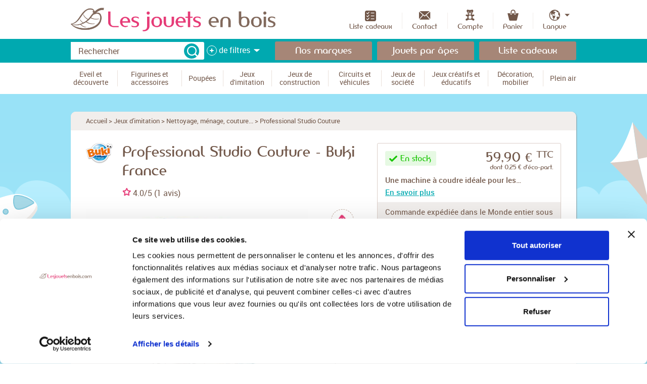

--- FILE ---
content_type: text/html;charset=UTF-8
request_url: https://www.lesjouetsenbois.com/catalog/products/professional-studio-couture-buki
body_size: 30853
content:
<!DOCTYPE html>
<!--[if lt IE 8]> <html class="ie old-ie no-js" lang="fr"> <![endif]-->
<!--[if IE 8]> <html class="ie ie8 old-ie no-js" lang="fr"> <![endif]-->
<!--[if IE 9]> <html class="ie no-js" lang="fr"> <![endif]-->
<!--[if gt IE 9]><!--> <html class="no-js" lang="fr"> <!--<![endif]-->
	<head>
		<meta charset="utf-8" />
		<meta name="viewport" content="width=device-width, initial-scale=1.0">
		<meta name="p:domain_verify" content="d01030f652d91dbbea1f94b295108003"/>
		<title>Professional Studio Couture - Buki France 5410 - Machine à coudre pour enfant</title>
		<link rel="stylesheet" href="/css/screen.css?20241018" type="text/css" media="all" />
			<script src="/js/libs/modernizr.js"></script>
            			    <script id="Cookiebot" src="https://consent.cookiebot.com/uc.js" data-cbid="a4b2e5e6-54f3-4955-b46f-b232bd61d1ce" type="text/javascript"></script>
            			<script type="text/javascript" src="/js/libs/require.js?2025032403" data-main="/js/bootstrap.js?2025032403" async="async" data-module="modules/catalog/bootstrap.product"></script>
        <script>
            window.dataLayer = window.dataLayer || [];
            function gtag() {
                dataLayer.push(arguments);
            }
            gtag("consent", "default", {
                ad_storage: "denied",
                analytics_storage: "denied",
                functionality_storage: "denied",
                personalization_storage: "denied",
                security_storage: "granted",
				ad_personalization: "denied",
				ad_user_data: "denied",
                wait_for_update: 500,
            });
            gtag("set", "ads_data_redaction", true);
        </script>
		
					<!-- Google Tag Manager -->
			<script>(function(w,d,s,l,i){w[l]=w[l]||[];w[l].push({'gtm.start':
						new Date().getTime(),event:'gtm.js'});var f=d.getElementsByTagName(s)[0],
					j=d.createElement(s),dl=l!='dataLayer'?'&l='+l:'';j.async=true;j.src=
					'https://www.googletagmanager.com/gtm.js?id='+i+dl;f.parentNode.insertBefore(j,
					f);
				})(window,document,'script','dataLayer','GTM-NCCBGSF');</script>
			<!-- End Google Tag Manager -->
		
					<script type="text/javascript">
				window.dataLayer = window.dataLayer || [];
				dataLayer.push({"event":"view_item","ecommerce":{"currency":"EUR","items":[{"currency":"EUR","item_id":"BUK5410","item_name":"Professional Studio Couture","item_category":"Nettoyage, m\u00e9nage, couture...","item_brand":"Buki France","item_id_variant":null,"item_variant":null,"index":null,"price":"59.90","quantity":1}]}});			</script>
		
		
						<!-- Pinterest Pixel Base Code -->
			<script type="text/plain" data-cookieconsent="marketing">
				!function(e){if(!window.pintrk){window.pintrk=function(){window.pintrk.queue.push(
					Array.prototype.slice.call(arguments))};var
					n=window.pintrk;n.queue=[],n.version="3.0";var
					t=document.createElement("script");t.async=!0,t.src=e;var
					r=document.getElementsByTagName("script")[0];r.parentNode.insertBefore(t,r)}}("https://s.pinimg.com/ct/core.js");
				pintrk('load', '2614459756881');
				pintrk('page');
			</script>
			<!-- End Pinterest Pixel Base Code -->
			 <!-- Facebook Pixel Code -->
			<script type="text/plain" data-cookieconsent="marketing">
				!function(f,b,e,v,n,t,s)
				{if(f.fbq)return;n=f.fbq=function(){n.callMethod?
				n.callMethod.apply(n,arguments):n.queue.push(arguments)};
				if(!f._fbq)f._fbq=n;n.push=n;n.loaded=!0;n.version='2.0';
				n.queue=[];t=b.createElement(e);t.async=!0;
				t.src=v;s=b.getElementsByTagName(e)[0];
				s.parentNode.insertBefore(t,s)}(window,document,'script',
				'https://connect.facebook.net/en_US/fbevents.js');

				fbq('init', '808471626284495');
				fbq('track', 'PageView');
			</script>
			<!-- End Facebook Pixel Code -->
					
				<script type="text/plain" data-cookieconsent="marketing">
			// Configuration du tracker SPREAD
			var spconfig = {
				public_key: "333137b4b032b0922edb7dcc59b8e8d5fae5e752ffb62ddfb6a1d7ca0900",
				debug: false,
				set_cookie: true
			};

			// Méthode de chargement du tracker
			function loadSpreadTracker(){window.domLoadEventFired=!0;var a=document.createElement("script");a.type="text/javascript",a.async=!0,a.charset="UTF-8",a.id="spread-tracker",a.src="//static-sb.com/js/sb-tracker.js",document.body.appendChild(a)}window.addEventListener?window.addEventListener("load",loadSpreadTracker,!1):window.attachEvent?window.attachEvent("onload",loadSpreadTracker):window.onload=loadSpreadTracker;
		</script>
		
		<meta name="description" content="Une machine à coudre pour enfant qui te permettra de confectionner des vrais vêtements que tu pourras porter ! Les bases de la couture sont expliquées pas à pas dans une notice illustrée avec flashcodes pour accéder à des tutoriels vidéo." />
<meta name="keywords" content="Professional Studio Couture, Buki France 5410, Machine à coudre pour enfant" />
<script type="application/ld+json">{"@graph":[{"@context":"https://schema.org","@type":"BreadcrumbList","itemListElement":[{"@type":"ListItem","position":1,"name":"Accueil","item":"https://www.lesjouetsenbois.com/"},{"@type":"ListItem","position":2,"name":"Nettoyage, m\u00e9nage, couture...","item":"https://www.lesjouetsenbois.com/catalog/categories/nettoyage-menage-couture"},{"@type":"ListItem","position":3,"name":"Professional Studio Couture","item":"https://www.lesjouetsenbois.com/catalog/products/professional-studio-couture-buki"}]},{"@context":"https://schema.org","@type":"Product","name":"Professional Studio Couture","category":"Jeux d'imitation > Nettoyage, m\u00e9nage, couture...","image":["https://www.lesjouetsenbois.com/files/catalog/products/images/5410-professional-studio-couture-buki.jpg","https://www.lesjouetsenbois.com/files/catalog/products/images/5410-professional-studio-couture-buki-2.jpg","https://www.lesjouetsenbois.com/files/catalog/products/images/5410-professional-studio-couture-buki-3.jpg"],"description":"Une machine \u00e0 coudre id\u00e9ale pour les d\u00e9butants ! Maniable, facile \u00e0 utiliser gr\u00e2ce aux deux vitesses et au r\u00e9glage de la tension num\u00e9rot\u00e9. Apprends \u00e0 coudre 4 projets tendances : guirlande de fanions, coussin \u00e0 aiguilles, n\u0153ud papillon et vide-poche mural. De nombreux accessoires dont des canettes en m\u00e9tal et des aiguilles de rechange pour la machine sont fournis.\u00a0Les r\u00e9alisations et les bases de la couture sont expliqu\u00e9es pas \u00e0 pas dans une notice illustr\u00e9e agr\u00e9ment\u00e9e de flashcodes pour acc\u00e9der \u00e0 des tutoriels vid\u00e9o ! La machine fonctionne avec adaptateur secteur inclus.\u00a0\u00c2ge :\u00a08+.Dimensions de la boite :\u00a035 x 25 x 32,2 cm.","sku":"BUK5410","mpn":"5410","gtin13":"3700802102441","color":"Blanc","review":[{"@type":"Review","reviewRating":{"@type":"Rating","ratingValue":4},"author":{"@type":"Person","name":"anonymous a"},"reviewBody":"Bel article  Je v\u00e9rifie encore quelque temps son fonctionnement avant de me prononcer"}],"aggregateRating":{"@type":"AggregateRating","ratingValue":"4.0","bestRating":5,"ratingCount":1},"brand":{"@type":"Brand","name":"Buki France","url":"https://www.lesjouetsenbois.com/brands/buki-france"},"offers":{"@type":"Offer","url":"https://www.lesjouetsenbois.com/catalog/products/professional-studio-couture-buki","itemCondition":"https://schema.org/NewCondition","availability":"https://schema.org/InStock","price":"59.90","priceCurrency":"EUR","priceValidUntil":"2036-01-20","shippingDetails":{"@type":"OfferShippingDetails","shippingRate":{"@type":"MonetaryAmount","value":"4.90","currency":"EUR"},"shippingDestination":{"@type":"DefinedRegion","addressCountry":["AD","FR","MC","DE","LU","NL","AT","PT","ES","IT","EE","LV","LT","PL","SE","FI","BE","GF","GP","MQ","YT","NZ","RE","BL","PM","SM","AQ","PF","TF","NC","WF","BG","HR","CY","GR","IS","NO","RO","TR","CA","CZ","DK","HU","SK","SI","CH","AU","CN","HK","IN","IL","JP","SG","TW","TH","VN","AR","BR","BN","CL","CO","DJ","IR","IQ","JO","KW","LB","MX","PY","PE","QA","SA","SN","ZA","AE","UY","IE","GB"]},"deliveryTime":{"@type":"ShippingDeliveryTime","businessDays":{"@type":"OpeningHoursSpecification","dayOfWeek":["https://schema.org/Monday","https://schema.org/Tuesday","https://schema.org/Wednesday","https://schema.org/Thursday","https://schema.org/Friday"]},"cutoffTime":"13:00:00Z","handlingTime":{"@type":"QuantitativeValue","minValue":1,"maxValue":3,"unitCode":"DAY"},"transitTime":{"@type":"QuantitativeValue","minValue":1,"maxValue":3,"unitCode":"DAY"}}},"hasMerchantReturnPolicy":{"@type":"MerchantReturnPolicy","applicableCountry":"FR","returnPolicyCategory":"https://schema.org/MerchantReturnFiniteReturnWindow","merchantReturnDays":14,"returnMethod":"https://schema.org/ReturnByMail","ReturnFees":"https://schema.org/ReturnFeesCustomerResponsibility"}}}]}</script>
<script type="text/plain" data-cookieconsent="marketing" src="//static.criteo.net/js/ld/ld.js" async="true"></script>
<script type="text/plain" data-cookieconsent="marketing">
window.criteo_q = window.criteo_q || [];
window.criteo_q.push(
{ event: "setAccount", account: 58514 },
{ event: "setHashedEmail", email: "d41d8cd98f00b204e9800998ecf8427e" },
{ event: "setSiteType", type: "d" },
{ event: "viewItem", item:"7283"}
);
</script>
		<link rel="apple-touch-icon" sizes="57x57" href="/favicon/apple-touch-icon-57x57.png">
		<link rel="apple-touch-icon" sizes="60x60" href="/favicon/apple-touch-icon-60x60.png">
		<link rel="apple-touch-icon" sizes="72x72" href="/favicon/apple-touch-icon-72x72.png">
		<link rel="apple-touch-icon" sizes="76x76" href="/favicon/apple-touch-icon-76x76.png">
		<link rel="apple-touch-icon" sizes="114x114" href="/favicon/apple-touch-icon-114x114.png">
		<link rel="apple-touch-icon" sizes="120x120" href="/favicon/apple-touch-icon-120x120.png">
		<link rel="apple-touch-icon" sizes="144x144" href="/favicon/apple-touch-icon-144x144.png">
		<link rel="apple-touch-icon" sizes="152x152" href="/favicon/apple-touch-icon-152x152.png">
		<link rel="apple-touch-icon" sizes="180x180" href="/favicon/apple-touch-icon-180x180.png">
		<link rel="icon" type="image/png" href="/favicon/favicon-32x32.png" sizes="32x32">
		<link rel="icon" type="image/png" href="/favicon/favicon-194x194.png" sizes="194x194">
		<link rel="icon" type="image/png" href="/favicon/favicon-96x96.png" sizes="96x96">
		<link rel="icon" type="image/png" href="/favicon/android-chrome-192x192.png" sizes="192x192">
		<link rel="icon" type="image/png" href="/favicon/favicon-16x16.png" sizes="16x16">
		<link rel="manifest" href="/favicon/manifest.json">
		<link rel="shortcut icon" href="/favicon/favicon.ico">
		<meta name="apple-mobile-web-app-title" content="Les Jouets en Bois">
		<meta name="application-name" content="Les Jouets en Bois">
		<meta name="msapplication-TileColor" content="#e63b77">
		<meta name="msapplication-TileImage" content="favicon/mstile-144x144.png">
		<meta name="msapplication-config" content="/favicon/browserconfig.xml">
		<meta name="theme-color" content="#e63b77">
		<!--[if lt IE 9]>
		<link rel="stylesheet" href="/css/ballot.css" media="screen">
		<![endif]-->
		<meta property="og:image" content="https://www.lesjouetsenbois.com/images/logo_share.jpg?2" />
	</head>
	<body id="catalog-products-view" class="mdl-catalog ctrl-products act-view catalog-products catalog-products-view">
		<!--[if lt IE 9]>
		<div id="ballot">
			<div class="inner">
				<div class="warning">
					Attention !
				</div>
				<p>
					<strong>Vous utilisez un navigateur obsolète</strong>
					Pour une meilleure expérience sur ce site, utilisez un navigateur web moderne.
				</p>
				<ul>
					<li class="firefox"><a href="https://www.firefox.com" target="_blank">Firefox</a></li>
					<li class="chrome"><a href="https://www.google.com/chrome" target="_blank">Chrome</a></li>
					<li class="safari"><a href="https://www.apple.com/safari/download/" target="_blank">Safari</a></li>
					<li class="opera"><a href="https://www.opera.com/" target="_blank">Opéra</a></li>
					<li class="ie"><a href="https://windows.microsoft.com/fr-FR/internet-explorer/products/ie/home" target="_blank">Internet Explorer 9</a></li>
				</ul>
			</div>
		</div>
		<![endif]-->
		<div id="top" class="site-wrap">
			<div class="main">
				<div class="header">
					<div class="layout">
						<div class="grids grids-middle">
							<div class="grid-5-12 lap-4-12 phab-full">
								<a href="/" class="logo"><img src="/images/logo.png" width="413" height="48" alt="Jouets en bois"></a>
							</div>
							<div class="grid-7-12 lap-8-12 phab-full">
								<ul class="nav user-nav">
									<li class="user-nav__item">
										<div class="phab-trigger" data-set="mob-trigger">
											<a href="#nav" class="user-nav__link trigger-nav js-trigger-nav js-no-close js-move-trigger">
												<span class="hamburger"><i class="hamburger__line"></i></span>
												<span>Menu</span>
											</a>
										</div>
									</li>
																		<li class="user-nav__item phab-hide">
										<a href="/contents/liste-cadeaux" class="user-nav__link">
											<i class="i-giftlist-small"></i>
											<span>Liste cadeaux</span>
										</a>
									</li>


									<li class="user-nav__item phab-hide">
										<a href="/contact" class="user-nav__link">
											<i class="i-user-nav--contact"></i>
											<span>Contact</span>
										</a>
									</li>
																				<li class="user-nav__item">
		<a href="/account/sign-in" class="user-nav__link">
			<i class="i-user-nav--account"></i>
			<span>Compte</span>
		</a>
	</li>

																												<li class="user-nav__item" data-cart-hover="cart-hover">
	<a data-trigger-cart-view="trigger-cart-view" href="/cart" class="user-nav__link">
		<span class="cart-hook">
			<i class="i-user-nav--cart"></i>
						<span>Panier</span>
		</span>
	</a>
	<div data-cart-container="cart-container" class="cart-widget">
		<div class="cart-summary box">
					<p class="msg msg-empty">Votre panier est vide.</p>
				</div>
	</div>
</li>																												<li class="user-nav__item lang-dropdown has-children">
											<a href="#" class="user-nav__link lang-dropdown__trigger">
												<i class="i-user-nav--lang"></i>
												<span>Langue</span>
											</a>
											<div class="children">
												<ul class="lang-dropdown__children box">
																											<li><a href="https://www.lesjouetsenbois.com/"><abbr data-lang="FR" title="Français">FR</abbr></a></li>
																											<li><a href="https://www.lesjouetsenbois.eu/"><abbr data-lang="EN" title="English">EN</abbr></a></li>
																											<li><a href="https://www.holz-spiel.com/"><abbr data-lang="DE" title="Deutsch">DE</abbr></a></li>
																											<li><a href="https://www.giocattoli-di-legno.it/"><abbr data-lang="IT" title="Italiano">IT</abbr></a></li>
																											<li><a href="https://www.juguetes-de-madera.es/"><abbr data-lang="ES" title="Español">ES</abbr></a></li>
																									</ul>
											</div>
										</li>
																	</ul>
							</div>
						</div>
					</div>
				</div>
																<div class="quick-nav">
					<div class="layout">
						<div class="mob-trigger" data-set="mob-trigger"></div>
												<div class="grids grids-small grids-middle ">

							<div class="grid-4-10 mob-full">
																<form method="get" action="https://www.lesjouetsenbois.com/catalog/search" class="layout-form search js-search" novalidate>
	<input type="hidden" name="id_product" value="" data-search-autocomplete="product"  />
	<div class="search__form">

				<div class="search__field">
			<label for="query" class="search__label hidden">
				Rechercher			</label>
			<span class="search__input"><input type="search" name="query" id="query" placeholder="Rechercher" data-search-autocomplete="query"></span>
			<button type="submit" class="btn-search btn--alpha"><span class="i-txt i-search">OK</span></button>
		</div>
		<div class="search__options">
			<button type="button" class="btn-trigger-options js-trigger-options" data-search-more="trigger">
				<span class="btn-trigger-options__cross cross-wrap">
					<i class="cross"></i>
				</span>
								<span>
					<span class="lap-hide">de</span> filtres				</span>
							</button>
		</div>
	</div>
	<div class="search__dropdown" data-search-more="container">
		<div class="layout">
			
<div class="row phab-unrow search__filters">
	<div class="cell phab-full">
		<p>
						<label for="id_age">L&#039;âge</label>
			<span class="s icon-hint--age">
				<span class="dropdown field-full">
					<select name="id_age" id="id_age" header-data-reset="selected">
						<option value="">—</option>
													<option value="6">
								- de 12 mois (Premier âge)							</option>
													<option value="7">
								De 1 à 2 ans (Premier âge)							</option>
													<option value="5">
								De 2 à 3 ans (Premier âge)							</option>
													<option value="2">
								De 3 à 4 ans (Enfant)							</option>
													<option value="3">
								De 4 à 6 ans (Enfant)							</option>
													<option value="4">
								De 6 à 8 ans (Enfant)							</option>
													<option value="8">
								De 8 à 10 ans (Enfant)							</option>
													<option value="9">
								De 10 à 12 ans (Adolescent)							</option>
													<option value="10">
								+ 12 ans / Adultes (Famille)							</option>
											</select>
				</span>
			</span>
		</p>
	</div>

	<div class="cell palm-full filters__budget filters__budget--bigger">
		<fieldset>
			<legend><span>Le budget</span></legend>
			<div class="row group-fields">
				<div class="cell">
										<label for="minimum_price" class="hidden">Budget mini</label>
					<span class="field-hint s icon-hint--budget">
						<input type="text" pattern="\d*" class="field-full" name="minimum_price" id="minimum_price" value="" placeholder="Mini" header-data-reset="value" />
					</span>
				</div>
				<div class="cell">
										<label for="maximum_price" class="hidden">Budget Maxi</label>
					<span class="field-hint ">
						<input type="text" pattern="\d*" class="field-full" name="maximum_price" id="maximum_price" value="" placeholder="Maxi" header-data-reset="value" />
					</span>
				</div>
			</div>
		</fieldset>
	</div>

	<div class="cell phab-full">
		<p>
						<label for="header_best_reviews" class="option-label option--checkbox">
				<input type="checkbox" name="best_reviews" id="header_best_reviews" value="1"  header-data-reset="check" />
				<i class="option-input"></i>
				Meilleures notes produits			</label>
			<br>
						<label for="header_origin_france" class="option-label option--checkbox">
				<input type="checkbox" name="origin_france" id="header_origin_france" value="1" class="header-country-origin"  header-data-reset="check" />
				<i class="option-input"></i>
				Fabriqué en France			</label>
			<br>
						<label for="header_origin_europe" class="option-label option--checkbox">
				<input type="checkbox" name="origin_europe" id="header_origin_europe" value="1" class="header-country-origin"  header-data-reset="check" />
				<i class="option-input"></i>
				Fabriqué en Europe			</label>
		</p>
	</div>
</div>

<div class="row phab-unrow search__filters_multiselect">
			<div class="cell phab-full">
			<div class="search-filter-brands-multiselect">
				<div class="search-filter-brands-header-selectBox">
					<span class="s icon-hint--fake-arrow"></span>
					<select>
						<option>La marque</option>
					</select>
					<div class="search-filter-brands-overSelect"></div>
				</div>
				<div id="search-filter-brands-header-checkboxes" style="display:none;">
					<label for="header-brand-check-all" class="option-label option--checkbox">
						<input type="checkbox" name="header-brand-check-all" id="header-brand-check-all" value="check-all" class="header-brand-check-all" header-data-reset="check" />
						<i class="option-input"></i>
						Toutes les marques					</label>
											<label for="header_id_brands_71" class="option-label option--checkbox">
							<input type="checkbox" name="id_brands[]" id="header_id_brands_71" value="71" class="header-brand-mass-update"  header-data-reset="check" />
							<i class="option-input"></i>
							3 Sprouts&nbsp;
						</label>
											<label for="header_id_brands_195" class="option-label option--checkbox">
							<input type="checkbox" name="id_brands[]" id="header_id_brands_195" value="195" class="header-brand-mass-update"  header-data-reset="check" />
							<i class="option-input"></i>
							4M&nbsp;
						</label>
											<label for="header_id_brands_131" class="option-label option--checkbox">
							<input type="checkbox" name="id_brands[]" id="header_id_brands_131" value="131" class="header-brand-mass-update"  header-data-reset="check" />
							<i class="option-input"></i>
							Aero-naut&nbsp;
						</label>
											<label for="header_id_brands_140" class="option-label option--checkbox">
							<input type="checkbox" name="id_brands[]" id="header_id_brands_140" value="140" class="header-brand-mass-update"  header-data-reset="check" />
							<i class="option-input"></i>
							Alexander Toys&nbsp;
						</label>
											<label for="header_id_brands_105" class="option-label option--checkbox">
							<input type="checkbox" name="id_brands[]" id="header_id_brands_105" value="105" class="header-brand-mass-update"  header-data-reset="check" />
							<i class="option-input"></i>
							Alilo&nbsp;
						</label>
											<label for="header_id_brands_168" class="option-label option--checkbox">
							<input type="checkbox" name="id_brands[]" id="header_id_brands_168" value="168" class="header-brand-mass-update"  header-data-reset="check" />
							<i class="option-input"></i>
							Amazonas Baby World&nbsp;
						</label>
											<label for="header_id_brands_51" class="option-label option--checkbox">
							<input type="checkbox" name="id_brands[]" id="header_id_brands_51" value="51" class="header-brand-mass-update"  header-data-reset="check" />
							<i class="option-input"></i>
							Ardennes Toys&nbsp;
						</label>
											<label for="header_id_brands_142" class="option-label option--checkbox">
							<input type="checkbox" name="id_brands[]" id="header_id_brands_142" value="142" class="header-brand-mass-update"  header-data-reset="check" />
							<i class="option-input"></i>
							Argo4&nbsp;
						</label>
											<label for="header_id_brands_163" class="option-label option--checkbox">
							<input type="checkbox" name="id_brands[]" id="header_id_brands_163" value="163" class="header-brand-mass-update"  header-data-reset="check" />
							<i class="option-input"></i>
							Asa Toys&nbsp;
						</label>
											<label for="header_id_brands_17" class="option-label option--checkbox">
							<input type="checkbox" name="id_brands[]" id="header_id_brands_17" value="17" class="header-brand-mass-update"  header-data-reset="check" />
							<i class="option-input"></i>
							Automoblox&nbsp;
						</label>
											<label for="header_id_brands_130" class="option-label option--checkbox">
							<input type="checkbox" name="id_brands[]" id="header_id_brands_130" value="130" class="header-brand-mass-update"  header-data-reset="check" />
							<i class="option-input"></i>
							B.Toys&nbsp;
						</label>
											<label for="header_id_brands_58" class="option-label option--checkbox">
							<input type="checkbox" name="id_brands[]" id="header_id_brands_58" value="58" class="header-brand-mass-update"  header-data-reset="check" />
							<i class="option-input"></i>
							Bambam&nbsp;
						</label>
											<label for="header_id_brands_153" class="option-label option--checkbox">
							<input type="checkbox" name="id_brands[]" id="header_id_brands_153" value="153" class="header-brand-mass-update"  header-data-reset="check" />
							<i class="option-input"></i>
							Bass &amp; Bass&nbsp;
						</label>
											<label for="header_id_brands_190" class="option-label option--checkbox">
							<input type="checkbox" name="id_brands[]" id="header_id_brands_190" value="190" class="header-brand-mass-update"  header-data-reset="check" />
							<i class="option-input"></i>
							Bigjigs Toys&nbsp;
						</label>
											<label for="header_id_brands_127" class="option-label option--checkbox">
							<input type="checkbox" name="id_brands[]" id="header_id_brands_127" value="127" class="header-brand-mass-update"  header-data-reset="check" />
							<i class="option-input"></i>
							Bioblo&nbsp;
						</label>
											<label for="header_id_brands_62" class="option-label option--checkbox">
							<input type="checkbox" name="id_brands[]" id="header_id_brands_62" value="62" class="header-brand-mass-update"  header-data-reset="check" />
							<i class="option-input"></i>
							Bones &amp; More&nbsp;
						</label>
											<label for="header_id_brands_30" class="option-label option--checkbox">
							<input type="checkbox" name="id_brands[]" id="header_id_brands_30" value="30" class="header-brand-mass-update"  header-data-reset="check" />
							<i class="option-input"></i>
							Brio&nbsp;
						</label>
											<label for="header_id_brands_107" class="option-label option--checkbox">
							<input type="checkbox" name="id_brands[]" id="header_id_brands_107" value="107" class="header-brand-mass-update"  header-data-reset="check" />
							<i class="option-input"></i>
							Buki France&nbsp;
						</label>
											<label for="header_id_brands_46" class="option-label option--checkbox">
							<input type="checkbox" name="id_brands[]" id="header_id_brands_46" value="46" class="header-brand-mass-update"  header-data-reset="check" />
							<i class="option-input"></i>
							Bullyland&nbsp;
						</label>
											<label for="header_id_brands_154" class="option-label option--checkbox">
							<input type="checkbox" name="id_brands[]" id="header_id_brands_154" value="154" class="header-brand-mass-update"  header-data-reset="check" />
							<i class="option-input"></i>
							ByAstrup&nbsp;
						</label>
											<label for="header_id_brands_122" class="option-label option--checkbox">
							<input type="checkbox" name="id_brands[]" id="header_id_brands_122" value="122" class="header-brand-mass-update"  header-data-reset="check" />
							<i class="option-input"></i>
							Candylab Toys&nbsp;
						</label>
											<label for="header_id_brands_43" class="option-label option--checkbox">
							<input type="checkbox" name="id_brands[]" id="header_id_brands_43" value="43" class="header-brand-mass-update"  header-data-reset="check" />
							<i class="option-input"></i>
							Cayro&nbsp;
						</label>
											<label for="header_id_brands_192" class="option-label option--checkbox">
							<input type="checkbox" name="id_brands[]" id="header_id_brands_192" value="192" class="header-brand-mass-update"  header-data-reset="check" />
							<i class="option-input"></i>
							Chaks&nbsp;
						</label>
											<label for="header_id_brands_49" class="option-label option--checkbox">
							<input type="checkbox" name="id_brands[]" id="header_id_brands_49" value="49" class="header-brand-mass-update"  header-data-reset="check" />
							<i class="option-input"></i>
							Charlie Crane&nbsp;
						</label>
											<label for="header_id_brands_103" class="option-label option--checkbox">
							<input type="checkbox" name="id_brands[]" id="header_id_brands_103" value="103" class="header-brand-mass-update"  header-data-reset="check" />
							<i class="option-input"></i>
							Claessens Kids&nbsp;
						</label>
											<label for="header_id_brands_174" class="option-label option--checkbox">
							<input type="checkbox" name="id_brands[]" id="header_id_brands_174" value="174" class="header-brand-mass-update"  header-data-reset="check" />
							<i class="option-input"></i>
							Classic World&nbsp;
						</label>
											<label for="header_id_brands_152" class="option-label option--checkbox">
							<input type="checkbox" name="id_brands[]" id="header_id_brands_152" value="152" class="header-brand-mass-update"  header-data-reset="check" />
							<i class="option-input"></i>
							Cloud b&nbsp;
						</label>
											<label for="header_id_brands_32" class="option-label option--checkbox">
							<input type="checkbox" name="id_brands[]" id="header_id_brands_32" value="32" class="header-brand-mass-update"  header-data-reset="check" />
							<i class="option-input"></i>
							Corknoz&nbsp;
						</label>
											<label for="header_id_brands_215" class="option-label option--checkbox">
							<input type="checkbox" name="id_brands[]" id="header_id_brands_215" value="215" class="header-brand-mass-update"  header-data-reset="check" />
							<i class="option-input"></i>
							Corolle&nbsp;
						</label>
											<label for="header_id_brands_193" class="option-label option--checkbox">
							<input type="checkbox" name="id_brands[]" id="header_id_brands_193" value="193" class="header-brand-mass-update"  header-data-reset="check" />
							<i class="option-input"></i>
							Dantoy&nbsp;
						</label>
											<label for="header_id_brands_42" class="option-label option--checkbox">
							<input type="checkbox" name="id_brands[]" id="header_id_brands_42" value="42" class="header-brand-mass-update"  header-data-reset="check" />
							<i class="option-input"></i>
							Dieters Holzspielzeug&nbsp;
						</label>
											<label for="header_id_brands_116" class="option-label option--checkbox">
							<input type="checkbox" name="id_brands[]" id="header_id_brands_116" value="116" class="header-brand-mass-update"  header-data-reset="check" />
							<i class="option-input"></i>
							Doudou et Compagnie&nbsp;
						</label>
											<label for="header_id_brands_203" class="option-label option--checkbox">
							<input type="checkbox" name="id_brands[]" id="header_id_brands_203" value="203" class="header-brand-mass-update"  header-data-reset="check" />
							<i class="option-input"></i>
							Drawin’Kids&nbsp;
						</label>
											<label for="header_id_brands_100" class="option-label option--checkbox">
							<input type="checkbox" name="id_brands[]" id="header_id_brands_100" value="100" class="header-brand-mass-update"  header-data-reset="check" />
							<i class="option-input"></i>
							Early Rider&nbsp;
						</label>
											<label for="header_id_brands_41" class="option-label option--checkbox">
							<input type="checkbox" name="id_brands[]" id="header_id_brands_41" value="41" class="header-brand-mass-update"  header-data-reset="check" />
							<i class="option-input"></i>
							Egmont Toys&nbsp;
						</label>
											<label for="header_id_brands_124" class="option-label option--checkbox">
							<input type="checkbox" name="id_brands[]" id="header_id_brands_124" value="124" class="header-brand-mass-update"  header-data-reset="check" />
							<i class="option-input"></i>
							Elou&nbsp;
						</label>
											<label for="header_id_brands_19" class="option-label option--checkbox">
							<input type="checkbox" name="id_brands[]" id="header_id_brands_19" value="19" class="header-brand-mass-update"  header-data-reset="check" />
							<i class="option-input"></i>
							Equilibre et aventure&nbsp;
						</label>
											<label for="header_id_brands_53" class="option-label option--checkbox">
							<input type="checkbox" name="id_brands[]" id="header_id_brands_53" value="53" class="header-brand-mass-update"  header-data-reset="check" />
							<i class="option-input"></i>
							Erzi&nbsp;
						</label>
											<label for="header_id_brands_72" class="option-label option--checkbox">
							<input type="checkbox" name="id_brands[]" id="header_id_brands_72" value="72" class="header-brand-mass-update"  header-data-reset="check" />
							<i class="option-input"></i>
							Esschert Design&nbsp;
						</label>
											<label for="header_id_brands_141" class="option-label option--checkbox">
							<input type="checkbox" name="id_brands[]" id="header_id_brands_141" value="141" class="header-brand-mass-update"  header-data-reset="check" />
							<i class="option-input"></i>
							FabBrix&nbsp;
						</label>
											<label for="header_id_brands_12" class="option-label option--checkbox">
							<input type="checkbox" name="id_brands[]" id="header_id_brands_12" value="12" class="header-brand-mass-update"  header-data-reset="check" />
							<i class="option-input"></i>
							Fagus&nbsp;
						</label>
											<label for="header_id_brands_204" class="option-label option--checkbox">
							<input type="checkbox" name="id_brands[]" id="header_id_brands_204" value="204" class="header-brand-mass-update"  header-data-reset="check" />
							<i class="option-input"></i>
							Folkmanis&nbsp;
						</label>
											<label for="header_id_brands_170" class="option-label option--checkbox">
							<input type="checkbox" name="id_brands[]" id="header_id_brands_170" value="170" class="header-brand-mass-update"  header-data-reset="check" />
							<i class="option-input"></i>
							Fonderie Roger&nbsp;
						</label>
											<label for="header_id_brands_114" class="option-label option--checkbox">
							<input type="checkbox" name="id_brands[]" id="header_id_brands_114" value="114" class="header-brand-mass-update"  header-data-reset="check" />
							<i class="option-input"></i>
							Foulon&nbsp;
						</label>
											<label for="header_id_brands_50" class="option-label option--checkbox">
							<input type="checkbox" name="id_brands[]" id="header_id_brands_50" value="50" class="header-brand-mass-update"  header-data-reset="check" />
							<i class="option-input"></i>
							Franck &amp; Fischer&nbsp;
						</label>
											<label for="header_id_brands_84" class="option-label option--checkbox">
							<input type="checkbox" name="id_brands[]" id="header_id_brands_84" value="84" class="header-brand-mass-update"  header-data-reset="check" />
							<i class="option-input"></i>
							Fridolin&nbsp;
						</label>
											<label for="header_id_brands_189" class="option-label option--checkbox">
							<input type="checkbox" name="id_brands[]" id="header_id_brands_189" value="189" class="header-brand-mass-update"  header-data-reset="check" />
							<i class="option-input"></i>
							Gerardo’s Toys&nbsp;
						</label>
											<label for="header_id_brands_207" class="option-label option--checkbox">
							<input type="checkbox" name="id_brands[]" id="header_id_brands_207" value="207" class="header-brand-mass-update"  header-data-reset="check" />
							<i class="option-input"></i>
							Gibsons&nbsp;
						</label>
											<label for="header_id_brands_81" class="option-label option--checkbox">
							<input type="checkbox" name="id_brands[]" id="header_id_brands_81" value="81" class="header-brand-mass-update"  header-data-reset="check" />
							<i class="option-input"></i>
							Gigamic&nbsp;
						</label>
											<label for="header_id_brands_182" class="option-label option--checkbox">
							<input type="checkbox" name="id_brands[]" id="header_id_brands_182" value="182" class="header-brand-mass-update"  header-data-reset="check" />
							<i class="option-input"></i>
							Gloop&nbsp;
						</label>
											<label for="header_id_brands_28" class="option-label option--checkbox">
							<input type="checkbox" name="id_brands[]" id="header_id_brands_28" value="28" class="header-brand-mass-update"  header-data-reset="check" />
							<i class="option-input"></i>
							Goki&nbsp;
						</label>
											<label for="header_id_brands_8" class="option-label option--checkbox">
							<input type="checkbox" name="id_brands[]" id="header_id_brands_8" value="8" class="header-brand-mass-update"  header-data-reset="check" />
							<i class="option-input"></i>
							Goula&nbsp;
						</label>
											<label for="header_id_brands_196" class="option-label option--checkbox">
							<input type="checkbox" name="id_brands[]" id="header_id_brands_196" value="196" class="header-brand-mass-update"  header-data-reset="check" />
							<i class="option-input"></i>
							Guidecraft&nbsp;
						</label>
											<label for="header_id_brands_40" class="option-label option--checkbox">
							<input type="checkbox" name="id_brands[]" id="header_id_brands_40" value="40" class="header-brand-mass-update"  header-data-reset="check" />
							<i class="option-input"></i>
							Haba&nbsp;
						</label>
											<label for="header_id_brands_181" class="option-label option--checkbox">
							<input type="checkbox" name="id_brands[]" id="header_id_brands_181" value="181" class="header-brand-mass-update"  header-data-reset="check" />
							<i class="option-input"></i>
							Hama&nbsp;
						</label>
											<label for="header_id_brands_57" class="option-label option--checkbox">
							<input type="checkbox" name="id_brands[]" id="header_id_brands_57" value="57" class="header-brand-mass-update"  header-data-reset="check" />
							<i class="option-input"></i>
							Hape Toys&nbsp;
						</label>
											<label for="header_id_brands_173" class="option-label option--checkbox">
							<input type="checkbox" name="id_brands[]" id="header_id_brands_173" value="173" class="header-brand-mass-update"  header-data-reset="check" />
							<i class="option-input"></i>
							Happy Horse&nbsp;
						</label>
											<label for="header_id_brands_27" class="option-label option--checkbox">
							<input type="checkbox" name="id_brands[]" id="header_id_brands_27" value="27" class="header-brand-mass-update"  header-data-reset="check" />
							<i class="option-input"></i>
							Heimess&nbsp;
						</label>
											<label for="header_id_brands_117" class="option-label option--checkbox">
							<input type="checkbox" name="id_brands[]" id="header_id_brands_117" value="117" class="header-brand-mass-update"  header-data-reset="check" />
							<i class="option-input"></i>
							Histoire d&#039;Ours&nbsp;
						</label>
											<label for="header_id_brands_76" class="option-label option--checkbox">
							<input type="checkbox" name="id_brands[]" id="header_id_brands_76" value="76" class="header-brand-mass-update"  header-data-reset="check" />
							<i class="option-input"></i>
							Holztiger&nbsp;
						</label>
											<label for="header_id_brands_161" class="option-label option--checkbox">
							<input type="checkbox" name="id_brands[]" id="header_id_brands_161" value="161" class="header-brand-mass-update"  header-data-reset="check" />
							<i class="option-input"></i>
							JaBaDaBaDo&nbsp;
						</label>
											<label for="header_id_brands_2" class="option-label option--checkbox">
							<input type="checkbox" name="id_brands[]" id="header_id_brands_2" value="2" class="header-brand-mass-update"  header-data-reset="check" />
							<i class="option-input"></i>
							Janod&nbsp;
						</label>
											<label for="header_id_brands_5" class="option-label option--checkbox">
							<input type="checkbox" name="id_brands[]" id="header_id_brands_5" value="5" class="header-brand-mass-update"  header-data-reset="check" />
							<i class="option-input"></i>
							Jeujura&nbsp;
						</label>
											<label for="header_id_brands_13" class="option-label option--checkbox">
							<input type="checkbox" name="id_brands[]" id="header_id_brands_13" value="13" class="header-brand-mass-update"  header-data-reset="check" />
							<i class="option-input"></i>
							Jorelle&nbsp;
						</label>
											<label for="header_id_brands_144" class="option-label option--checkbox">
							<input type="checkbox" name="id_brands[]" id="header_id_brands_144" value="144" class="header-brand-mass-update"  header-data-reset="check" />
							<i class="option-input"></i>
							Just Blocks&nbsp;
						</label>
											<label for="header_id_brands_59" class="option-label option--checkbox">
							<input type="checkbox" name="id_brands[]" id="header_id_brands_59" value="59" class="header-brand-mass-update"  header-data-reset="check" />
							<i class="option-input"></i>
							Kaloo&nbsp;
						</label>
											<label for="header_id_brands_1" class="option-label option--checkbox">
							<input type="checkbox" name="id_brands[]" id="header_id_brands_1" value="1" class="header-brand-mass-update"  header-data-reset="check" />
							<i class="option-input"></i>
							Kapla&nbsp;
						</label>
											<label for="header_id_brands_69" class="option-label option--checkbox">
							<input type="checkbox" name="id_brands[]" id="header_id_brands_69" value="69" class="header-brand-mass-update"  header-data-reset="check" />
							<i class="option-input"></i>
							Kiddimoto&nbsp;
						</label>
											<label for="header_id_brands_26" class="option-label option--checkbox">
							<input type="checkbox" name="id_brands[]" id="header_id_brands_26" value="26" class="header-brand-mass-update"  header-data-reset="check" />
							<i class="option-input"></i>
							Kidkraft&nbsp;
						</label>
											<label for="header_id_brands_191" class="option-label option--checkbox">
							<input type="checkbox" name="id_brands[]" id="header_id_brands_191" value="191" class="header-brand-mass-update"  header-data-reset="check" />
							<i class="option-input"></i>
							Kidywolf&nbsp;
						</label>
											<label for="header_id_brands_139" class="option-label option--checkbox">
							<input type="checkbox" name="id_brands[]" id="header_id_brands_139" value="139" class="header-brand-mass-update"  header-data-reset="check" />
							<i class="option-input"></i>
							Koa Koa&nbsp;
						</label>
											<label for="header_id_brands_197" class="option-label option--checkbox">
							<input type="checkbox" name="id_brands[]" id="header_id_brands_197" value="197" class="header-brand-mass-update"  header-data-reset="check" />
							<i class="option-input"></i>
							KROM Kendama&nbsp;
						</label>
											<label for="header_id_brands_149" class="option-label option--checkbox">
							<input type="checkbox" name="id_brands[]" id="header_id_brands_149" value="149" class="header-brand-mass-update"  header-data-reset="check" />
							<i class="option-input"></i>
							La Siesta&nbsp;
						</label>
											<label for="header_id_brands_167" class="option-label option--checkbox">
							<input type="checkbox" name="id_brands[]" id="header_id_brands_167" value="167" class="header-brand-mass-update"  header-data-reset="check" />
							<i class="option-input"></i>
							Label&#039;Tour Créations&nbsp;
						</label>
											<label for="header_id_brands_102" class="option-label option--checkbox">
							<input type="checkbox" name="id_brands[]" id="header_id_brands_102" value="102" class="header-brand-mass-update"  header-data-reset="check" />
							<i class="option-input"></i>
							Lanco Toys&nbsp;
						</label>
											<label for="header_id_brands_129" class="option-label option--checkbox">
							<input type="checkbox" name="id_brands[]" id="header_id_brands_129" value="129" class="header-brand-mass-update"  header-data-reset="check" />
							<i class="option-input"></i>
							Le Coin des Enfants&nbsp;
						</label>
											<label for="header_id_brands_18" class="option-label option--checkbox">
							<input type="checkbox" name="id_brands[]" id="header_id_brands_18" value="18" class="header-brand-mass-update"  header-data-reset="check" />
							<i class="option-input"></i>
							Le Toy Van&nbsp;
						</label>
											<label for="header_id_brands_180" class="option-label option--checkbox">
							<input type="checkbox" name="id_brands[]" id="header_id_brands_180" value="180" class="header-brand-mass-update"  header-data-reset="check" />
							<i class="option-input"></i>
							Les Artistes Paris&nbsp;
						</label>
											<label for="header_id_brands_125" class="option-label option--checkbox">
							<input type="checkbox" name="id_brands[]" id="header_id_brands_125" value="125" class="header-brand-mass-update"  header-data-reset="check" />
							<i class="option-input"></i>
							Les Déglingos&nbsp;
						</label>
											<label for="header_id_brands_177" class="option-label option--checkbox">
							<input type="checkbox" name="id_brands[]" id="header_id_brands_177" value="177" class="header-brand-mass-update"  header-data-reset="check" />
							<i class="option-input"></i>
							Les Drôles de Bouilles&nbsp;
						</label>
											<label for="header_id_brands_6" class="option-label option--checkbox">
							<input type="checkbox" name="id_brands[]" id="header_id_brands_6" value="6" class="header-brand-mass-update"  header-data-reset="check" />
							<i class="option-input"></i>
							Les Jeux de Paul&nbsp;
						</label>
											<label for="header_id_brands_120" class="option-label option--checkbox">
							<input type="checkbox" name="id_brands[]" id="header_id_brands_120" value="120" class="header-brand-mass-update"  header-data-reset="check" />
							<i class="option-input"></i>
							Les Jouets En Bois&nbsp;
						</label>
											<label for="header_id_brands_77" class="option-label option--checkbox">
							<input type="checkbox" name="id_brands[]" id="header_id_brands_77" value="77" class="header-brand-mass-update"  header-data-reset="check" />
							<i class="option-input"></i>
							Les Jouets Libres&nbsp;
						</label>
											<label for="header_id_brands_61" class="option-label option--checkbox">
							<input type="checkbox" name="id_brands[]" id="header_id_brands_61" value="61" class="header-brand-mass-update"  header-data-reset="check" />
							<i class="option-input"></i>
							Lilliputiens&nbsp;
						</label>
											<label for="header_id_brands_75" class="option-label option--checkbox">
							<input type="checkbox" name="id_brands[]" id="header_id_brands_75" value="75" class="header-brand-mass-update"  header-data-reset="check" />
							<i class="option-input"></i>
							Little Big Things&nbsp;
						</label>
											<label for="header_id_brands_151" class="option-label option--checkbox">
							<input type="checkbox" name="id_brands[]" id="header_id_brands_151" value="151" class="header-brand-mass-update"  header-data-reset="check" />
							<i class="option-input"></i>
							Little Dutch&nbsp;
						</label>
											<label for="header_id_brands_106" class="option-label option--checkbox">
							<input type="checkbox" name="id_brands[]" id="header_id_brands_106" value="106" class="header-brand-mass-update"  header-data-reset="check" />
							<i class="option-input"></i>
							Little L&nbsp;
						</label>
											<label for="header_id_brands_176" class="option-label option--checkbox">
							<input type="checkbox" name="id_brands[]" id="header_id_brands_176" value="176" class="header-brand-mass-update"  header-data-reset="check" />
							<i class="option-input"></i>
							Little Lights&nbsp;
						</label>
											<label for="header_id_brands_198" class="option-label option--checkbox">
							<input type="checkbox" name="id_brands[]" id="header_id_brands_198" value="198" class="header-brand-mass-update"  header-data-reset="check" />
							<i class="option-input"></i>
							Lorena Canals&nbsp;
						</label>
											<label for="header_id_brands_83" class="option-label option--checkbox">
							<input type="checkbox" name="id_brands[]" id="header_id_brands_83" value="83" class="header-brand-mass-update"  header-data-reset="check" />
							<i class="option-input"></i>
							Lulujo&nbsp;
						</label>
											<label for="header_id_brands_205" class="option-label option--checkbox">
							<input type="checkbox" name="id_brands[]" id="header_id_brands_205" value="205" class="header-brand-mass-update"  header-data-reset="check" />
							<i class="option-input"></i>
							Mader&nbsp;
						</label>
											<label for="header_id_brands_21" class="option-label option--checkbox">
							<input type="checkbox" name="id_brands[]" id="header_id_brands_21" value="21" class="header-brand-mass-update"  header-data-reset="check" />
							<i class="option-input"></i>
							Maison Tirot&nbsp;
						</label>
											<label for="header_id_brands_164" class="option-label option--checkbox">
							<input type="checkbox" name="id_brands[]" id="header_id_brands_164" value="164" class="header-brand-mass-update"  header-data-reset="check" />
							<i class="option-input"></i>
							Mako Créations&nbsp;
						</label>
											<label for="header_id_brands_223" class="option-label option--checkbox">
							<input type="checkbox" name="id_brands[]" id="header_id_brands_223" value="223" class="header-brand-mass-update"  header-data-reset="check" />
							<i class="option-input"></i>
							Mamamemo&nbsp;
						</label>
											<label for="header_id_brands_55" class="option-label option--checkbox">
							<input type="checkbox" name="id_brands[]" id="header_id_brands_55" value="55" class="header-brand-mass-update"  header-data-reset="check" />
							<i class="option-input"></i>
							Manhattan Toy&nbsp;
						</label>
											<label for="header_id_brands_209" class="option-label option--checkbox">
							<input type="checkbox" name="id_brands[]" id="header_id_brands_209" value="209" class="header-brand-mass-update"  header-data-reset="check" />
							<i class="option-input"></i>
							Martinex&nbsp;
						</label>
											<label for="header_id_brands_158" class="option-label option--checkbox">
							<input type="checkbox" name="id_brands[]" id="header_id_brands_158" value="158" class="header-brand-mass-update"  header-data-reset="check" />
							<i class="option-input"></i>
							Matador&nbsp;
						</label>
											<label for="header_id_brands_208" class="option-label option--checkbox">
							<input type="checkbox" name="id_brands[]" id="header_id_brands_208" value="208" class="header-brand-mass-update"  header-data-reset="check" />
							<i class="option-input"></i>
							Mattel&nbsp;
						</label>
											<label for="header_id_brands_137" class="option-label option--checkbox">
							<input type="checkbox" name="id_brands[]" id="header_id_brands_137" value="137" class="header-brand-mass-update"  header-data-reset="check" />
							<i class="option-input"></i>
							Mazafran&nbsp;
						</label>
											<label for="header_id_brands_48" class="option-label option--checkbox">
							<input type="checkbox" name="id_brands[]" id="header_id_brands_48" value="48" class="header-brand-mass-update"  header-data-reset="check" />
							<i class="option-input"></i>
							Melissa &amp; Doug&nbsp;
						</label>
											<label for="header_id_brands_162" class="option-label option--checkbox">
							<input type="checkbox" name="id_brands[]" id="header_id_brands_162" value="162" class="header-brand-mass-update"  header-data-reset="check" />
							<i class="option-input"></i>
							Mideer&nbsp;
						</label>
											<label for="header_id_brands_179" class="option-label option--checkbox">
							<input type="checkbox" name="id_brands[]" id="header_id_brands_179" value="179" class="header-brand-mass-update"  header-data-reset="check" />
							<i class="option-input"></i>
							Milaniwood&nbsp;
						</label>
											<label for="header_id_brands_80" class="option-label option--checkbox">
							<input type="checkbox" name="id_brands[]" id="header_id_brands_80" value="80" class="header-brand-mass-update"  header-data-reset="check" />
							<i class="option-input"></i>
							Milestone&nbsp;
						</label>
											<label for="header_id_brands_68" class="option-label option--checkbox">
							<input type="checkbox" name="id_brands[]" id="header_id_brands_68" value="68" class="header-brand-mass-update"  header-data-reset="check" />
							<i class="option-input"></i>
							Miller Goodman&nbsp;
						</label>
											<label for="header_id_brands_211" class="option-label option--checkbox">
							<input type="checkbox" name="id_brands[]" id="header_id_brands_211" value="211" class="header-brand-mass-update"  header-data-reset="check" />
							<i class="option-input"></i>
							Mr Playwood&nbsp;
						</label>
											<label for="header_id_brands_169" class="option-label option--checkbox">
							<input type="checkbox" name="id_brands[]" id="header_id_brands_169" value="169" class="header-brand-mass-update"  header-data-reset="check" />
							<i class="option-input"></i>
							Mú&nbsp;
						</label>
											<label for="header_id_brands_155" class="option-label option--checkbox">
							<input type="checkbox" name="id_brands[]" id="header_id_brands_155" value="155" class="header-brand-mass-update"  header-data-reset="check" />
							<i class="option-input"></i>
							Nathan&nbsp;
						</label>
											<label for="header_id_brands_73" class="option-label option--checkbox">
							<input type="checkbox" name="id_brands[]" id="header_id_brands_73" value="73" class="header-brand-mass-update"  header-data-reset="check" />
							<i class="option-input"></i>
							Nattou&nbsp;
						</label>
											<label for="header_id_brands_216" class="option-label option--checkbox">
							<input type="checkbox" name="id_brands[]" id="header_id_brands_216" value="216" class="header-brand-mass-update"  header-data-reset="check" />
							<i class="option-input"></i>
							Nemu Nemu&nbsp;
						</label>
											<label for="header_id_brands_54" class="option-label option--checkbox">
							<input type="checkbox" name="id_brands[]" id="header_id_brands_54" value="54" class="header-brand-mass-update"  header-data-reset="check" />
							<i class="option-input"></i>
							New Classic Toys&nbsp;
						</label>
											<label for="header_id_brands_194" class="option-label option--checkbox">
							<input type="checkbox" name="id_brands[]" id="header_id_brands_194" value="194" class="header-brand-mass-update"  header-data-reset="check" />
							<i class="option-input"></i>
							Nici&nbsp;
						</label>
											<label for="header_id_brands_214" class="option-label option--checkbox">
							<input type="checkbox" name="id_brands[]" id="header_id_brands_214" value="214" class="header-brand-mass-update"  header-data-reset="check" />
							<i class="option-input"></i>
							Nikko&nbsp;
						</label>
											<label for="header_id_brands_33" class="option-label option--checkbox">
							<input type="checkbox" name="id_brands[]" id="header_id_brands_33" value="33" class="header-brand-mass-update"  header-data-reset="check" />
							<i class="option-input"></i>
							Nino &amp; Ideas&nbsp;
						</label>
											<label for="header_id_brands_79" class="option-label option--checkbox">
							<input type="checkbox" name="id_brands[]" id="header_id_brands_79" value="79" class="header-brand-mass-update"  header-data-reset="check" />
							<i class="option-input"></i>
							Olala&nbsp;
						</label>
											<label for="header_id_brands_157" class="option-label option--checkbox">
							<input type="checkbox" name="id_brands[]" id="header_id_brands_157" value="157" class="header-brand-mass-update"  header-data-reset="check" />
							<i class="option-input"></i>
							Oppi&nbsp;
						</label>
											<label for="header_id_brands_98" class="option-label option--checkbox">
							<input type="checkbox" name="id_brands[]" id="header_id_brands_98" value="98" class="header-brand-mass-update"  header-data-reset="check" />
							<i class="option-input"></i>
							Pabobo&nbsp;
						</label>
											<label for="header_id_brands_37" class="option-label option--checkbox">
							<input type="checkbox" name="id_brands[]" id="header_id_brands_37" value="37" class="header-brand-mass-update"  header-data-reset="check" />
							<i class="option-input"></i>
							Papo&nbsp;
						</label>
											<label for="header_id_brands_172" class="option-label option--checkbox">
							<input type="checkbox" name="id_brands[]" id="header_id_brands_172" value="172" class="header-brand-mass-update"  header-data-reset="check" />
							<i class="option-input"></i>
							Pelucho&nbsp;
						</label>
											<label for="header_id_brands_143" class="option-label option--checkbox">
							<input type="checkbox" name="id_brands[]" id="header_id_brands_143" value="143" class="header-brand-mass-update"  header-data-reset="check" />
							<i class="option-input"></i>
							Pestas&nbsp;
						</label>
											<label for="header_id_brands_156" class="option-label option--checkbox">
							<input type="checkbox" name="id_brands[]" id="header_id_brands_156" value="156" class="header-brand-mass-update"  header-data-reset="check" />
							<i class="option-input"></i>
							Petit Boum&nbsp;
						</label>
											<label for="header_id_brands_132" class="option-label option--checkbox">
							<input type="checkbox" name="id_brands[]" id="header_id_brands_132" value="132" class="header-brand-mass-update"  header-data-reset="check" />
							<i class="option-input"></i>
							Petit Jour&nbsp;
						</label>
											<label for="header_id_brands_29" class="option-label option--checkbox">
							<input type="checkbox" name="id_brands[]" id="header_id_brands_29" value="29" class="header-brand-mass-update"  header-data-reset="check" />
							<i class="option-input"></i>
							Petitcollin&nbsp;
						</label>
											<label for="header_id_brands_183" class="option-label option--checkbox">
							<input type="checkbox" name="id_brands[]" id="header_id_brands_183" value="183" class="header-brand-mass-update"  header-data-reset="check" />
							<i class="option-input"></i>
							Piccolia&nbsp;
						</label>
											<label for="header_id_brands_34" class="option-label option--checkbox">
							<input type="checkbox" name="id_brands[]" id="header_id_brands_34" value="34" class="header-brand-mass-update"  header-data-reset="check" />
							<i class="option-input"></i>
							Plan Toys&nbsp;
						</label>
											<label for="header_id_brands_78" class="option-label option--checkbox">
							<input type="checkbox" name="id_brands[]" id="header_id_brands_78" value="78" class="header-brand-mass-update"  header-data-reset="check" />
							<i class="option-input"></i>
							Play and Go&nbsp;
						</label>
											<label for="header_id_brands_23" class="option-label option--checkbox">
							<input type="checkbox" name="id_brands[]" id="header_id_brands_23" value="23" class="header-brand-mass-update"  header-data-reset="check" />
							<i class="option-input"></i>
							Playsam&nbsp;
						</label>
											<label for="header_id_brands_206" class="option-label option--checkbox">
							<input type="checkbox" name="id_brands[]" id="header_id_brands_206" value="206" class="header-brand-mass-update"  header-data-reset="check" />
							<i class="option-input"></i>
							Professor Puzzle&nbsp;
						</label>
											<label for="header_id_brands_11" class="option-label option--checkbox">
							<input type="checkbox" name="id_brands[]" id="header_id_brands_11" value="11" class="header-brand-mass-update"  header-data-reset="check" />
							<i class="option-input"></i>
							Puzzle Michèle Wilson&nbsp;
						</label>
											<label for="header_id_brands_35" class="option-label option--checkbox">
							<input type="checkbox" name="id_brands[]" id="header_id_brands_35" value="35" class="header-brand-mass-update"  header-data-reset="check" />
							<i class="option-input"></i>
							Quadrilla&nbsp;
						</label>
											<label for="header_id_brands_126" class="option-label option--checkbox">
							<input type="checkbox" name="id_brands[]" id="header_id_brands_126" value="126" class="header-brand-mass-update"  header-data-reset="check" />
							<i class="option-input"></i>
							Quelle est Belle Company&nbsp;
						</label>
											<label for="header_id_brands_101" class="option-label option--checkbox">
							<input type="checkbox" name="id_brands[]" id="header_id_brands_101" value="101" class="header-brand-mass-update"  header-data-reset="check" />
							<i class="option-input"></i>
							Quercetti&nbsp;
						</label>
											<label for="header_id_brands_160" class="option-label option--checkbox">
							<input type="checkbox" name="id_brands[]" id="header_id_brands_160" value="160" class="header-brand-mass-update"  header-data-reset="check" />
							<i class="option-input"></i>
							Quut&nbsp;
						</label>
											<label for="header_id_brands_148" class="option-label option--checkbox">
							<input type="checkbox" name="id_brands[]" id="header_id_brands_148" value="148" class="header-brand-mass-update"  header-data-reset="check" />
							<i class="option-input"></i>
							Radis et Capucine&nbsp;
						</label>
											<label for="header_id_brands_111" class="option-label option--checkbox">
							<input type="checkbox" name="id_brands[]" id="header_id_brands_111" value="111" class="header-brand-mass-update"  header-data-reset="check" />
							<i class="option-input"></i>
							Rainette&nbsp;
						</label>
											<label for="header_id_brands_159" class="option-label option--checkbox">
							<input type="checkbox" name="id_brands[]" id="header_id_brands_159" value="159" class="header-brand-mass-update"  header-data-reset="check" />
							<i class="option-input"></i>
							Ravensburger&nbsp;
						</label>
											<label for="header_id_brands_85" class="option-label option--checkbox">
							<input type="checkbox" name="id_brands[]" id="header_id_brands_85" value="85" class="header-brand-mass-update"  header-data-reset="check" />
							<i class="option-input"></i>
							Recent Toys&nbsp;
						</label>
											<label for="header_id_brands_82" class="option-label option--checkbox">
							<input type="checkbox" name="id_brands[]" id="header_id_brands_82" value="82" class="header-brand-mass-update"  header-data-reset="check" />
							<i class="option-input"></i>
							Riviera games&nbsp;
						</label>
											<label for="header_id_brands_217" class="option-label option--checkbox">
							<input type="checkbox" name="id_brands[]" id="header_id_brands_217" value="217" class="header-brand-mass-update"  header-data-reset="check" />
							<i class="option-input"></i>
							Rubies&nbsp;
						</label>
											<label for="header_id_brands_138" class="option-label option--checkbox">
							<input type="checkbox" name="id_brands[]" id="header_id_brands_138" value="138" class="header-brand-mass-update"  header-data-reset="check" />
							<i class="option-input"></i>
							Sapin Malin&nbsp;
						</label>
											<label for="header_id_brands_108" class="option-label option--checkbox">
							<input type="checkbox" name="id_brands[]" id="header_id_brands_108" value="108" class="header-brand-mass-update"  header-data-reset="check" />
							<i class="option-input"></i>
							Sassi Junior&nbsp;
						</label>
											<label for="header_id_brands_60" class="option-label option--checkbox">
							<input type="checkbox" name="id_brands[]" id="header_id_brands_60" value="60" class="header-brand-mass-update"  header-data-reset="check" />
							<i class="option-input"></i>
							Schleich&nbsp;
						</label>
											<label for="header_id_brands_200" class="option-label option--checkbox">
							<input type="checkbox" name="id_brands[]" id="header_id_brands_200" value="200" class="header-brand-mass-update"  header-data-reset="check" />
							<i class="option-input"></i>
							Schmidt Spiele&nbsp;
						</label>
											<label for="header_id_brands_7" class="option-label option--checkbox">
							<input type="checkbox" name="id_brands[]" id="header_id_brands_7" value="7" class="header-brand-mass-update"  header-data-reset="check" />
							<i class="option-input"></i>
							Selecta&nbsp;
						</label>
											<label for="header_id_brands_221" class="option-label option--checkbox">
							<input type="checkbox" name="id_brands[]" id="header_id_brands_221" value="221" class="header-brand-mass-update"  header-data-reset="check" />
							<i class="option-input"></i>
							Sentosphère&nbsp;
						</label>
											<label for="header_id_brands_4" class="option-label option--checkbox">
							<input type="checkbox" name="id_brands[]" id="header_id_brands_4" value="4" class="header-brand-mass-update"  header-data-reset="check" />
							<i class="option-input"></i>
							Sevi&nbsp;
						</label>
											<label for="header_id_brands_16" class="option-label option--checkbox">
							<input type="checkbox" name="id_brands[]" id="header_id_brands_16" value="16" class="header-brand-mass-update"  header-data-reset="check" />
							<i class="option-input"></i>
							Sirch&nbsp;
						</label>
											<label for="header_id_brands_220" class="option-label option--checkbox">
							<input type="checkbox" name="id_brands[]" id="header_id_brands_220" value="220" class="header-brand-mass-update"  header-data-reset="check" />
							<i class="option-input"></i>
							Sluban&nbsp;
						</label>
											<label for="header_id_brands_88" class="option-label option--checkbox">
							<input type="checkbox" name="id_brands[]" id="header_id_brands_88" value="88" class="header-brand-mass-update"  header-data-reset="check" />
							<i class="option-input"></i>
							Small Foot company&nbsp;
						</label>
											<label for="header_id_brands_199" class="option-label option--checkbox">
							<input type="checkbox" name="id_brands[]" id="header_id_brands_199" value="199" class="header-brand-mass-update"  header-data-reset="check" />
							<i class="option-input"></i>
							Solib&nbsp;
						</label>
											<label for="header_id_brands_115" class="option-label option--checkbox">
							<input type="checkbox" name="id_brands[]" id="header_id_brands_115" value="115" class="header-brand-mass-update"  header-data-reset="check" />
							<i class="option-input"></i>
							Solvej Swings&nbsp;
						</label>
											<label for="header_id_brands_184" class="option-label option--checkbox">
							<input type="checkbox" name="id_brands[]" id="header_id_brands_184" value="184" class="header-brand-mass-update"  header-data-reset="check" />
							<i class="option-input"></i>
							Speelbelovend&nbsp;
						</label>
											<label for="header_id_brands_222" class="option-label option--checkbox">
							<input type="checkbox" name="id_brands[]" id="header_id_brands_222" value="222" class="header-brand-mass-update"  header-data-reset="check" />
							<i class="option-input"></i>
							Spin Master&nbsp;
						</label>
											<label for="header_id_brands_175" class="option-label option--checkbox">
							<input type="checkbox" name="id_brands[]" id="header_id_brands_175" value="175" class="header-brand-mass-update"  header-data-reset="check" />
							<i class="option-input"></i>
							Squitos&nbsp;
						</label>
											<label for="header_id_brands_92" class="option-label option--checkbox">
							<input type="checkbox" name="id_brands[]" id="header_id_brands_92" value="92" class="header-brand-mass-update"  header-data-reset="check" />
							<i class="option-input"></i>
							Tactic&nbsp;
						</label>
											<label for="header_id_brands_213" class="option-label option--checkbox">
							<input type="checkbox" name="id_brands[]" id="header_id_brands_213" value="213" class="header-brand-mass-update"  header-data-reset="check" />
							<i class="option-input"></i>
							Tambú&nbsp;
						</label>
											<label for="header_id_brands_104" class="option-label option--checkbox">
							<input type="checkbox" name="id_brands[]" id="header_id_brands_104" value="104" class="header-brand-mass-update"  header-data-reset="check" />
							<i class="option-input"></i>
							Tegu&nbsp;
						</label>
											<label for="header_id_brands_119" class="option-label option--checkbox">
							<input type="checkbox" name="id_brands[]" id="header_id_brands_119" value="119" class="header-brand-mass-update"  header-data-reset="check" />
							<i class="option-input"></i>
							Tender Leaf Toys&nbsp;
						</label>
											<label for="header_id_brands_185" class="option-label option--checkbox">
							<input type="checkbox" name="id_brands[]" id="header_id_brands_185" value="185" class="header-brand-mass-update"  header-data-reset="check" />
							<i class="option-input"></i>
							The Cool Tool&nbsp;
						</label>
											<label for="header_id_brands_171" class="option-label option--checkbox">
							<input type="checkbox" name="id_brands[]" id="header_id_brands_171" value="171" class="header-brand-mass-update"  header-data-reset="check" />
							<i class="option-input"></i>
							TickiT&nbsp;
						</label>
											<label for="header_id_brands_201" class="option-label option--checkbox">
							<input type="checkbox" name="id_brands[]" id="header_id_brands_201" value="201" class="header-brand-mass-update"  header-data-reset="check" />
							<i class="option-input"></i>
							Tiger Tribe&nbsp;
						</label>
											<label for="header_id_brands_67" class="option-label option--checkbox">
							<input type="checkbox" name="id_brands[]" id="header_id_brands_67" value="67" class="header-brand-mass-update"  header-data-reset="check" />
							<i class="option-input"></i>
							TomTecT&nbsp;
						</label>
											<label for="header_id_brands_212" class="option-label option--checkbox">
							<input type="checkbox" name="id_brands[]" id="header_id_brands_212" value="212" class="header-brand-mass-update"  header-data-reset="check" />
							<i class="option-input"></i>
							Topbright&nbsp;
						</label>
											<label for="header_id_brands_109" class="option-label option--checkbox">
							<input type="checkbox" name="id_brands[]" id="header_id_brands_109" value="109" class="header-brand-mass-update"  header-data-reset="check" />
							<i class="option-input"></i>
							Topi Games&nbsp;
						</label>
											<label for="header_id_brands_188" class="option-label option--checkbox">
							<input type="checkbox" name="id_brands[]" id="header_id_brands_188" value="188" class="header-brand-mass-update"  header-data-reset="check" />
							<i class="option-input"></i>
							Toy2&nbsp;
						</label>
											<label for="header_id_brands_38" class="option-label option--checkbox">
							<input type="checkbox" name="id_brands[]" id="header_id_brands_38" value="38" class="header-brand-mass-update"  header-data-reset="check" />
							<i class="option-input"></i>
							TransforMobile EDTOY&nbsp;
						</label>
											<label for="header_id_brands_99" class="option-label option--checkbox">
							<input type="checkbox" name="id_brands[]" id="header_id_brands_99" value="99" class="header-brand-mass-update"  header-data-reset="check" />
							<i class="option-input"></i>
							Trigonos&nbsp;
						</label>
											<label for="header_id_brands_219" class="option-label option--checkbox">
							<input type="checkbox" name="id_brands[]" id="header_id_brands_219" value="219" class="header-brand-mass-update"  header-data-reset="check" />
							<i class="option-input"></i>
							Trixie&nbsp;
						</label>
											<label for="header_id_brands_165" class="option-label option--checkbox">
							<input type="checkbox" name="id_brands[]" id="header_id_brands_165" value="165" class="header-brand-mass-update"  header-data-reset="check" />
							<i class="option-input"></i>
							Trois Kilos Sept&nbsp;
						</label>
											<label for="header_id_brands_56" class="option-label option--checkbox">
							<input type="checkbox" name="id_brands[]" id="header_id_brands_56" value="56" class="header-brand-mass-update"  header-data-reset="check" />
							<i class="option-input"></i>
							Trousselier&nbsp;
						</label>
											<label for="header_id_brands_218" class="option-label option--checkbox">
							<input type="checkbox" name="id_brands[]" id="header_id_brands_218" value="218" class="header-brand-mass-update"  header-data-reset="check" />
							<i class="option-input"></i>
							Trudi&nbsp;
						</label>
											<label for="header_id_brands_112" class="option-label option--checkbox">
							<input type="checkbox" name="id_brands[]" id="header_id_brands_112" value="112" class="header-brand-mass-update"  header-data-reset="check" />
							<i class="option-input"></i>
							Trybike&nbsp;
						</label>
											<label for="header_id_brands_91" class="option-label option--checkbox">
							<input type="checkbox" name="id_brands[]" id="header_id_brands_91" value="91" class="header-brand-mass-update"  header-data-reset="check" />
							<i class="option-input"></i>
							Ugears&nbsp;
						</label>
											<label for="header_id_brands_14" class="option-label option--checkbox">
							<input type="checkbox" name="id_brands[]" id="header_id_brands_14" value="14" class="header-brand-mass-update"  header-data-reset="check" />
							<i class="option-input"></i>
							Ulysse&nbsp;
						</label>
											<label for="header_id_brands_87" class="option-label option--checkbox">
							<input type="checkbox" name="id_brands[]" id="header_id_brands_87" value="87" class="header-brand-mass-update"  header-data-reset="check" />
							<i class="option-input"></i>
							Viga Toys&nbsp;
						</label>
											<label for="header_id_brands_202" class="option-label option--checkbox">
							<input type="checkbox" name="id_brands[]" id="header_id_brands_202" value="202" class="header-brand-mass-update"  header-data-reset="check" />
							<i class="option-input"></i>
							Viking Toys&nbsp;
						</label>
											<label for="header_id_brands_3" class="option-label option--checkbox">
							<input type="checkbox" name="id_brands[]" id="header_id_brands_3" value="3" class="header-brand-mass-update"  header-data-reset="check" />
							<i class="option-input"></i>
							Vilac&nbsp;
						</label>
											<label for="header_id_brands_145" class="option-label option--checkbox">
							<input type="checkbox" name="id_brands[]" id="header_id_brands_145" value="145" class="header-brand-mass-update"  header-data-reset="check" />
							<i class="option-input"></i>
							Vintiun&nbsp;
						</label>
											<label for="header_id_brands_74" class="option-label option--checkbox">
							<input type="checkbox" name="id_brands[]" id="header_id_brands_74" value="74" class="header-brand-mass-update"  header-data-reset="check" />
							<i class="option-input"></i>
							Vulli&nbsp;
						</label>
											<label for="header_id_brands_24" class="option-label option--checkbox">
							<input type="checkbox" name="id_brands[]" id="header_id_brands_24" value="24" class="header-brand-mass-update"  header-data-reset="check" />
							<i class="option-input"></i>
							Wallaby Boomerangs&nbsp;
						</label>
											<label for="header_id_brands_186" class="option-label option--checkbox">
							<input type="checkbox" name="id_brands[]" id="header_id_brands_186" value="186" class="header-brand-mass-update"  header-data-reset="check" />
							<i class="option-input"></i>
							Warmies&nbsp;
						</label>
											<label for="header_id_brands_121" class="option-label option--checkbox">
							<input type="checkbox" name="id_brands[]" id="header_id_brands_121" value="121" class="header-brand-mass-update"  header-data-reset="check" />
							<i class="option-input"></i>
							Waytoplay&nbsp;
						</label>
											<label for="header_id_brands_96" class="option-label option--checkbox">
							<input type="checkbox" name="id_brands[]" id="header_id_brands_96" value="96" class="header-brand-mass-update"  header-data-reset="check" />
							<i class="option-input"></i>
							Wishbone Design Studio&nbsp;
						</label>
											<label for="header_id_brands_150" class="option-label option--checkbox">
							<input type="checkbox" name="id_brands[]" id="header_id_brands_150" value="150" class="header-brand-mass-update"  header-data-reset="check" />
							<i class="option-input"></i>
							Wobbel&nbsp;
						</label>
											<label for="header_id_brands_146" class="option-label option--checkbox">
							<input type="checkbox" name="id_brands[]" id="header_id_brands_146" value="146" class="header-brand-mass-update"  header-data-reset="check" />
							<i class="option-input"></i>
							Wodibow&nbsp;
						</label>
											<label for="header_id_brands_210" class="option-label option--checkbox">
							<input type="checkbox" name="id_brands[]" id="header_id_brands_210" value="210" class="header-brand-mass-update"  header-data-reset="check" />
							<i class="option-input"></i>
							Wooden City&nbsp;
						</label>
											<label for="header_id_brands_187" class="option-label option--checkbox">
							<input type="checkbox" name="id_brands[]" id="header_id_brands_187" value="187" class="header-brand-mass-update"  header-data-reset="check" />
							<i class="option-input"></i>
							Wudimals&nbsp;
						</label>
											<label for="header_id_brands_166" class="option-label option--checkbox">
							<input type="checkbox" name="id_brands[]" id="header_id_brands_166" value="166" class="header-brand-mass-update"  header-data-reset="check" />
							<i class="option-input"></i>
							WWF&nbsp;
						</label>
											<label for="header_id_brands_128" class="option-label option--checkbox">
							<input type="checkbox" name="id_brands[]" id="header_id_brands_128" value="128" class="header-brand-mass-update"  header-data-reset="check" />
							<i class="option-input"></i>
							Xyloba&nbsp;
						</label>
											<label for="header_id_brands_93" class="option-label option--checkbox">
							<input type="checkbox" name="id_brands[]" id="header_id_brands_93" value="93" class="header-brand-mass-update"  header-data-reset="check" />
							<i class="option-input"></i>
							Zoocchini&nbsp;
						</label>
									</div>
			</div>
		</div>
	
			<div class="cell phab-full">
			<div class="search-filter-colors-multiselect">
				<div class="search-filter-colors-header-selectBox">
					<span class="s icon-hint--fake-arrow"></span>
					<select>
						<option>La couleur</option>
					</select>
					<div class="search-filter-colors-overSelect"></div>
				</div>
				<div id="search-filter-colors-header-checkboxes" style="display:none;">
					<label for="header-color-check-all" class="option-label option--checkbox">
						<input type="checkbox" name="header-color-check-all" id="header-color-check-all" value="check-all" class="header-color-check-all" header-data-reset="check" />
						<i class="option-input"></i>
						Toutes les couleurs					</label>
											<label for="header_id_colors_1" class="option-label option--checkbox">
							<input type="checkbox" name="id_colors[]" id="header_id_colors_1" value="1" class="header-color-mass-update"  header-data-reset="check" />
							<i class="option-input"></i>
							Argenté&nbsp;
						</label>
											<label for="header_id_colors_2" class="option-label option--checkbox">
							<input type="checkbox" name="id_colors[]" id="header_id_colors_2" value="2" class="header-color-mass-update"  header-data-reset="check" />
							<i class="option-input"></i>
							Beige&nbsp;
						</label>
											<label for="header_id_colors_3" class="option-label option--checkbox">
							<input type="checkbox" name="id_colors[]" id="header_id_colors_3" value="3" class="header-color-mass-update"  header-data-reset="check" />
							<i class="option-input"></i>
							Blanc&nbsp;
						</label>
											<label for="header_id_colors_4" class="option-label option--checkbox">
							<input type="checkbox" name="id_colors[]" id="header_id_colors_4" value="4" class="header-color-mass-update"  header-data-reset="check" />
							<i class="option-input"></i>
							Bleu&nbsp;
						</label>
											<label for="header_id_colors_5" class="option-label option--checkbox">
							<input type="checkbox" name="id_colors[]" id="header_id_colors_5" value="5" class="header-color-mass-update"  header-data-reset="check" />
							<i class="option-input"></i>
							Bleu marine&nbsp;
						</label>
											<label for="header_id_colors_6" class="option-label option--checkbox">
							<input type="checkbox" name="id_colors[]" id="header_id_colors_6" value="6" class="header-color-mass-update"  header-data-reset="check" />
							<i class="option-input"></i>
							Bordeaux&nbsp;
						</label>
											<label for="header_id_colors_7" class="option-label option--checkbox">
							<input type="checkbox" name="id_colors[]" id="header_id_colors_7" value="7" class="header-color-mass-update"  header-data-reset="check" />
							<i class="option-input"></i>
							Doré&nbsp;
						</label>
											<label for="header_id_colors_8" class="option-label option--checkbox">
							<input type="checkbox" name="id_colors[]" id="header_id_colors_8" value="8" class="header-color-mass-update"  header-data-reset="check" />
							<i class="option-input"></i>
							Gris&nbsp;
						</label>
											<label for="header_id_colors_9" class="option-label option--checkbox">
							<input type="checkbox" name="id_colors[]" id="header_id_colors_9" value="9" class="header-color-mass-update"  header-data-reset="check" />
							<i class="option-input"></i>
							Jaune&nbsp;
						</label>
											<label for="header_id_colors_10" class="option-label option--checkbox">
							<input type="checkbox" name="id_colors[]" id="header_id_colors_10" value="10" class="header-color-mass-update"  header-data-reset="check" />
							<i class="option-input"></i>
							Kaki&nbsp;
						</label>
											<label for="header_id_colors_11" class="option-label option--checkbox">
							<input type="checkbox" name="id_colors[]" id="header_id_colors_11" value="11" class="header-color-mass-update"  header-data-reset="check" />
							<i class="option-input"></i>
							Marron&nbsp;
						</label>
											<label for="header_id_colors_12" class="option-label option--checkbox">
							<input type="checkbox" name="id_colors[]" id="header_id_colors_12" value="12" class="header-color-mass-update"  header-data-reset="check" />
							<i class="option-input"></i>
							Motif&nbsp;
						</label>
											<label for="header_id_colors_13" class="option-label option--checkbox">
							<input type="checkbox" name="id_colors[]" id="header_id_colors_13" value="13" class="header-color-mass-update"  header-data-reset="check" />
							<i class="option-input"></i>
							Multicolore&nbsp;
						</label>
											<label for="header_id_colors_14" class="option-label option--checkbox">
							<input type="checkbox" name="id_colors[]" id="header_id_colors_14" value="14" class="header-color-mass-update"  header-data-reset="check" />
							<i class="option-input"></i>
							Noir&nbsp;
						</label>
											<label for="header_id_colors_15" class="option-label option--checkbox">
							<input type="checkbox" name="id_colors[]" id="header_id_colors_15" value="15" class="header-color-mass-update"  header-data-reset="check" />
							<i class="option-input"></i>
							Orange&nbsp;
						</label>
											<label for="header_id_colors_16" class="option-label option--checkbox">
							<input type="checkbox" name="id_colors[]" id="header_id_colors_16" value="16" class="header-color-mass-update"  header-data-reset="check" />
							<i class="option-input"></i>
							Rose&nbsp;
						</label>
											<label for="header_id_colors_17" class="option-label option--checkbox">
							<input type="checkbox" name="id_colors[]" id="header_id_colors_17" value="17" class="header-color-mass-update"  header-data-reset="check" />
							<i class="option-input"></i>
							Rouge&nbsp;
						</label>
											<label for="header_id_colors_18" class="option-label option--checkbox">
							<input type="checkbox" name="id_colors[]" id="header_id_colors_18" value="18" class="header-color-mass-update"  header-data-reset="check" />
							<i class="option-input"></i>
							Turquoise&nbsp;
						</label>
											<label for="header_id_colors_19" class="option-label option--checkbox">
							<input type="checkbox" name="id_colors[]" id="header_id_colors_19" value="19" class="header-color-mass-update"  header-data-reset="check" />
							<i class="option-input"></i>
							Vert&nbsp;
						</label>
											<label for="header_id_colors_20" class="option-label option--checkbox">
							<input type="checkbox" name="id_colors[]" id="header_id_colors_20" value="20" class="header-color-mass-update"  header-data-reset="check" />
							<i class="option-input"></i>
							Violet&nbsp;
						</label>
									</div>
			</div>
		</div>
	
			<div class="cell phab-full">
			<div class="search-filter-categories-multiselect">
				<div class="search-filter-categories-header-selectBox">
					<span class="s icon-hint--fake-arrow"></span>
					<select>
						<option>La catégorie</option>
					</select>
					<div class="search-filter-categories-overSelect"></div>
				</div>
				<div id="search-filter-categories-header-checkboxes" style="display:none;">
					<label for="header-category-check-all" class="option-label option--checkbox">
						<input type="checkbox" name="header-category-check-all" id="header-category-check-all" value="check-all" class="header-category-check-all" header-data-reset="check" />
						<i class="option-input"></i>
						Toutes les catégories					</label>
															<label for="header_id_categories_29" class="option-label option--checkbox">
											<input type="checkbox" name="id_categories[]" id="header_id_categories_29" value="29" class="header-category-mass-update"  header-data-reset="check" />
											<i class="option-input"></i>
											Eveil et découverte &gt; Naissance &gt; Hochets&nbsp;
										</label>
																			<label for="header_id_categories_35" class="option-label option--checkbox">
											<input type="checkbox" name="id_categories[]" id="header_id_categories_35" value="35" class="header-category-mass-update"  header-data-reset="check" />
											<i class="option-input"></i>
											Eveil et découverte &gt; Naissance &gt; Attaches tétines&nbsp;
										</label>
																			<label for="header_id_categories_30" class="option-label option--checkbox">
											<input type="checkbox" name="id_categories[]" id="header_id_categories_30" value="30" class="header-category-mass-update"  header-data-reset="check" />
											<i class="option-input"></i>
											Eveil et découverte &gt; Naissance &gt; Accessoires de poussette&nbsp;
										</label>
																			<label for="header_id_categories_33" class="option-label option--checkbox">
											<input type="checkbox" name="id_categories[]" id="header_id_categories_33" value="33" class="header-category-mass-update"  header-data-reset="check" />
											<i class="option-input"></i>
											Eveil et découverte &gt; Naissance &gt; Mobiles et potences musicales&nbsp;
										</label>
																			<label for="header_id_categories_32" class="option-label option--checkbox">
											<input type="checkbox" name="id_categories[]" id="header_id_categories_32" value="32" class="header-category-mass-update"  header-data-reset="check" />
											<i class="option-input"></i>
											Eveil et découverte &gt; Naissance &gt; Portiques d&#039;activités et arches d&#039;éveil&nbsp;
										</label>
																			<label for="header_id_categories_140" class="option-label option--checkbox">
											<input type="checkbox" name="id_categories[]" id="header_id_categories_140" value="140" class="header-category-mass-update"  header-data-reset="check" />
											<i class="option-input"></i>
											Eveil et découverte &gt; Naissance &gt; Tapis d&#039;éveil&nbsp;
										</label>
																			<label for="header_id_categories_61" class="option-label option--checkbox">
											<input type="checkbox" name="id_categories[]" id="header_id_categories_61" value="61" class="header-category-mass-update"  header-data-reset="check" />
											<i class="option-input"></i>
											Eveil et découverte &gt; Naissance &gt; Boîtes à musique&nbsp;
										</label>
																			<label for="header_id_categories_172" class="option-label option--checkbox">
											<input type="checkbox" name="id_categories[]" id="header_id_categories_172" value="172" class="header-category-mass-update"  header-data-reset="check" />
											<i class="option-input"></i>
											Eveil et découverte &gt; Naissance &gt; Couvertures et langes&nbsp;
										</label>
																			<label for="header_id_categories_179" class="option-label option--checkbox">
											<input type="checkbox" name="id_categories[]" id="header_id_categories_179" value="179" class="header-category-mass-update"  header-data-reset="check" />
											<i class="option-input"></i>
											Eveil et découverte &gt; Naissance &gt; Doudous&nbsp;
										</label>
																			<label for="header_id_categories_38" class="option-label option--checkbox">
											<input type="checkbox" name="id_categories[]" id="header_id_categories_38" value="38" class="header-category-mass-update"  header-data-reset="check" />
											<i class="option-input"></i>
											Eveil et découverte &gt; Naissance &gt; Peluches&nbsp;
										</label>
																			<label for="header_id_categories_182" class="option-label option--checkbox">
											<input type="checkbox" name="id_categories[]" id="header_id_categories_182" value="182" class="header-category-mass-update"  header-data-reset="check" />
											<i class="option-input"></i>
											Eveil et découverte &gt; Naissance &gt; A table&nbsp;
										</label>
																			<label for="header_id_categories_36" class="option-label option--checkbox">
											<input type="checkbox" name="id_categories[]" id="header_id_categories_36" value="36" class="header-category-mass-update"  header-data-reset="check" />
											<i class="option-input"></i>
											Eveil et découverte &gt; Naissance &gt; Toises&nbsp;
										</label>
																			<label for="header_id_categories_141" class="option-label option--checkbox">
											<input type="checkbox" name="id_categories[]" id="header_id_categories_141" value="141" class="header-category-mass-update"  header-data-reset="check" />
											<i class="option-input"></i>
											Eveil et découverte &gt; Jouets 1er âge &gt; Boîtes à formes&nbsp;
										</label>
																			<label for="header_id_categories_142" class="option-label option--checkbox">
											<input type="checkbox" name="id_categories[]" id="header_id_categories_142" value="142" class="header-category-mass-update"  header-data-reset="check" />
											<i class="option-input"></i>
											Eveil et découverte &gt; Jouets 1er âge &gt; Cubes et jouets empilables&nbsp;
										</label>
																			<label for="header_id_categories_23" class="option-label option--checkbox">
											<input type="checkbox" name="id_categories[]" id="header_id_categories_23" value="23" class="header-category-mass-update"  header-data-reset="check" />
											<i class="option-input"></i>
											Eveil et découverte &gt; Jouets 1er âge &gt; Jouets à tirer, à pousser&nbsp;
										</label>
																			<label for="header_id_categories_144" class="option-label option--checkbox">
											<input type="checkbox" name="id_categories[]" id="header_id_categories_144" value="144" class="header-category-mass-update"  header-data-reset="check" />
											<i class="option-input"></i>
											Eveil et découverte &gt; Jouets 1er âge &gt; Bouliers et loopings&nbsp;
										</label>
																			<label for="header_id_categories_24" class="option-label option--checkbox">
											<input type="checkbox" name="id_categories[]" id="header_id_categories_24" value="24" class="header-category-mass-update"  header-data-reset="check" />
											<i class="option-input"></i>
											Eveil et découverte &gt; Jouets 1er âge &gt; Jouets d&#039;éveil et de motricité&nbsp;
										</label>
																			<label for="header_id_categories_25" class="option-label option--checkbox">
											<input type="checkbox" name="id_categories[]" id="header_id_categories_25" value="25" class="header-category-mass-update"  header-data-reset="check" />
											<i class="option-input"></i>
											Eveil et découverte &gt; Jouets 1er âge &gt; Bascules&nbsp;
										</label>
																			<label for="header_id_categories_143" class="option-label option--checkbox">
											<input type="checkbox" name="id_categories[]" id="header_id_categories_143" value="143" class="header-category-mass-update"  header-data-reset="check" />
											<i class="option-input"></i>
											Eveil et découverte &gt; Jouets 1er âge &gt; Chariots de marche&nbsp;
										</label>
																			<label for="header_id_categories_26" class="option-label option--checkbox">
											<input type="checkbox" name="id_categories[]" id="header_id_categories_26" value="26" class="header-category-mass-update"  header-data-reset="check" />
											<i class="option-input"></i>
											Eveil et découverte &gt; Jouets 1er âge &gt; Porteurs&nbsp;
										</label>
																			<label for="header_id_categories_28" class="option-label option--checkbox">
											<input type="checkbox" name="id_categories[]" id="header_id_categories_28" value="28" class="header-category-mass-update"  header-data-reset="check" />
											<i class="option-input"></i>
											Eveil et découverte &gt; Jouets 1er âge &gt; Puzzles 1er âge&nbsp;
										</label>
																			<label for="header_id_categories_17" class="option-label option--checkbox">
											<input type="checkbox" name="id_categories[]" id="header_id_categories_17" value="17" class="header-category-mass-update"  header-data-reset="check" />
											<i class="option-input"></i>
											Eveil et découverte &gt; Jouets 1er âge &gt; Livres d&#039;éveil&nbsp;
										</label>
																			<label for="header_id_categories_31" class="option-label option--checkbox">
											<input type="checkbox" name="id_categories[]" id="header_id_categories_31" value="31" class="header-category-mass-update"  header-data-reset="check" />
											<i class="option-input"></i>
											Eveil et découverte &gt; Jouets 1er âge &gt; Jouets pour le bain&nbsp;
										</label>
																			<label for="header_id_categories_101" class="option-label option--checkbox">
											<input type="checkbox" name="id_categories[]" id="header_id_categories_101" value="101" class="header-category-mass-update"  header-data-reset="check" />
											<i class="option-input"></i>
											Figurines et accessoires &gt; Figurines &gt; Animaux de la ferme&nbsp;
										</label>
																			<label for="header_id_categories_99" class="option-label option--checkbox">
											<input type="checkbox" name="id_categories[]" id="header_id_categories_99" value="99" class="header-category-mass-update"  header-data-reset="check" />
											<i class="option-input"></i>
											Figurines et accessoires &gt; Figurines &gt; Animaux marins&nbsp;
										</label>
																			<label for="header_id_categories_98" class="option-label option--checkbox">
											<input type="checkbox" name="id_categories[]" id="header_id_categories_98" value="98" class="header-category-mass-update"  header-data-reset="check" />
											<i class="option-input"></i>
											Figurines et accessoires &gt; Figurines &gt; Animaux sauvages&nbsp;
										</label>
																			<label for="header_id_categories_95" class="option-label option--checkbox">
											<input type="checkbox" name="id_categories[]" id="header_id_categories_95" value="95" class="header-category-mass-update"  header-data-reset="check" />
											<i class="option-input"></i>
											Figurines et accessoires &gt; Figurines &gt; Chevaliers&nbsp;
										</label>
																			<label for="header_id_categories_100" class="option-label option--checkbox">
											<input type="checkbox" name="id_categories[]" id="header_id_categories_100" value="100" class="header-category-mass-update"  header-data-reset="check" />
											<i class="option-input"></i>
											Figurines et accessoires &gt; Figurines &gt; Chevaux&nbsp;
										</label>
																			<label for="header_id_categories_105" class="option-label option--checkbox">
											<input type="checkbox" name="id_categories[]" id="header_id_categories_105" value="105" class="header-category-mass-update"  header-data-reset="check" />
											<i class="option-input"></i>
											Figurines et accessoires &gt; Figurines &gt; Chiens et chats&nbsp;
										</label>
																			<label for="header_id_categories_94" class="option-label option--checkbox">
											<input type="checkbox" name="id_categories[]" id="header_id_categories_94" value="94" class="header-category-mass-update"  header-data-reset="check" />
											<i class="option-input"></i>
											Figurines et accessoires &gt; Figurines &gt; Contes et Légendes&nbsp;
										</label>
																			<label for="header_id_categories_184" class="option-label option--checkbox">
											<input type="checkbox" name="id_categories[]" id="header_id_categories_184" value="184" class="header-category-mass-update"  header-data-reset="check" />
											<i class="option-input"></i>
											Figurines et accessoires &gt; Figurines &gt; Cyclistes miniatures&nbsp;
										</label>
																			<label for="header_id_categories_102" class="option-label option--checkbox">
											<input type="checkbox" name="id_categories[]" id="header_id_categories_102" value="102" class="header-category-mass-update"  header-data-reset="check" />
											<i class="option-input"></i>
											Figurines et accessoires &gt; Figurines &gt; Dinosaures&nbsp;
										</label>
																			<label for="header_id_categories_106" class="option-label option--checkbox">
											<input type="checkbox" name="id_categories[]" id="header_id_categories_106" value="106" class="header-category-mass-update"  header-data-reset="check" />
											<i class="option-input"></i>
											Figurines et accessoires &gt; Figurines &gt; Figurines Disney&nbsp;
										</label>
																			<label for="header_id_categories_103" class="option-label option--checkbox">
											<input type="checkbox" name="id_categories[]" id="header_id_categories_103" value="103" class="header-category-mass-update"  header-data-reset="check" />
											<i class="option-input"></i>
											Figurines et accessoires &gt; Figurines &gt; Héros de BD et dessins animés&nbsp;
										</label>
																			<label for="header_id_categories_96" class="option-label option--checkbox">
											<input type="checkbox" name="id_categories[]" id="header_id_categories_96" value="96" class="header-category-mass-update"  header-data-reset="check" />
											<i class="option-input"></i>
											Figurines et accessoires &gt; Figurines &gt; Monde Fantastique&nbsp;
										</label>
																			<label for="header_id_categories_97" class="option-label option--checkbox">
											<input type="checkbox" name="id_categories[]" id="header_id_categories_97" value="97" class="header-category-mass-update"  header-data-reset="check" />
											<i class="option-input"></i>
											Figurines et accessoires &gt; Figurines &gt; Pirates et corsaires&nbsp;
										</label>
																			<label for="header_id_categories_19" class="option-label option--checkbox">
											<input type="checkbox" name="id_categories[]" id="header_id_categories_19" value="19" class="header-category-mass-update"  header-data-reset="check" />
											<i class="option-input"></i>
											Figurines et accessoires &gt; Décors et accessoires &gt; Tapis de jeux&nbsp;
										</label>
																			<label for="header_id_categories_86" class="option-label option--checkbox">
											<input type="checkbox" name="id_categories[]" id="header_id_categories_86" value="86" class="header-category-mass-update"  header-data-reset="check" />
											<i class="option-input"></i>
											Figurines et accessoires &gt; Décors et accessoires &gt; Le monde des chevaliers et pirates&nbsp;
										</label>
																			<label for="header_id_categories_74" class="option-label option--checkbox">
											<input type="checkbox" name="id_categories[]" id="header_id_categories_74" value="74" class="header-category-mass-update"  header-data-reset="check" />
											<i class="option-input"></i>
											Figurines et accessoires &gt; Décors et accessoires &gt; Ferme, safari et chevaux&nbsp;
										</label>
																			<label for="header_id_categories_89" class="option-label option--checkbox">
											<input type="checkbox" name="id_categories[]" id="header_id_categories_89" value="89" class="header-category-mass-update"  header-data-reset="check" />
											<i class="option-input"></i>
											Circuits et véhicules &gt; Circuits et trains Brio &gt; Circuits de train BRIO&nbsp;
										</label>
																			<label for="header_id_categories_90" class="option-label option--checkbox">
											<input type="checkbox" name="id_categories[]" id="header_id_categories_90" value="90" class="header-category-mass-update"  header-data-reset="check" />
											<i class="option-input"></i>
											Circuits et véhicules &gt; Circuits et trains Brio &gt; Gares, ponts et bâtiments BRIO&nbsp;
										</label>
																			<label for="header_id_categories_91" class="option-label option--checkbox">
											<input type="checkbox" name="id_categories[]" id="header_id_categories_91" value="91" class="header-category-mass-update"  header-data-reset="check" />
											<i class="option-input"></i>
											Circuits et véhicules &gt; Circuits et trains Brio &gt; Locomotives, wagons et trains BRIO&nbsp;
										</label>
																			<label for="header_id_categories_88" class="option-label option--checkbox">
											<input type="checkbox" name="id_categories[]" id="header_id_categories_88" value="88" class="header-category-mass-update"  header-data-reset="check" />
											<i class="option-input"></i>
											Circuits et véhicules &gt; Circuits et trains Brio &gt; Rails BRIO&nbsp;
										</label>
																			<label for="header_id_categories_81" class="option-label option--checkbox">
											<input type="checkbox" name="id_categories[]" id="header_id_categories_81" value="81" class="header-category-mass-update"  header-data-reset="check" />
											<i class="option-input"></i>
											Circuits et véhicules &gt; Voitures, avions, circuits, garages... &gt; Circuits routiers, garages, stations-services…&nbsp;
										</label>
																			<label for="header_id_categories_82" class="option-label option--checkbox">
											<input type="checkbox" name="id_categories[]" id="header_id_categories_82" value="82" class="header-category-mass-update"  header-data-reset="check" />
											<i class="option-input"></i>
											Circuits et véhicules &gt; Voitures, avions, circuits, garages... &gt; Voitures, camions...&nbsp;
										</label>
																			<label for="header_id_categories_85" class="option-label option--checkbox">
											<input type="checkbox" name="id_categories[]" id="header_id_categories_85" value="85" class="header-category-mass-update"  header-data-reset="check" />
											<i class="option-input"></i>
											Circuits et véhicules &gt; Voitures, avions, circuits, garages... &gt; Grues, tracteurs, avions...&nbsp;
										</label>
																			<label for="header_id_categories_84" class="option-label option--checkbox">
											<input type="checkbox" name="id_categories[]" id="header_id_categories_84" value="84" class="header-category-mass-update"  header-data-reset="check" />
											<i class="option-input"></i>
											Circuits et véhicules &gt; Voitures, avions, circuits, garages... &gt; Les pompiers, la police&nbsp;
										</label>
																			<label for="header_id_categories_76" class="option-label option--checkbox">
											<input type="checkbox" name="id_categories[]" id="header_id_categories_76" value="76" class="header-category-mass-update"  header-data-reset="check" />
											<i class="option-input"></i>
											Jeux de société &gt; Puzzles &gt; Puzzles 12 pièces&nbsp;
										</label>
																			<label for="header_id_categories_77" class="option-label option--checkbox">
											<input type="checkbox" name="id_categories[]" id="header_id_categories_77" value="77" class="header-category-mass-update"  header-data-reset="check" />
											<i class="option-input"></i>
											Jeux de société &gt; Puzzles &gt; Puzzles 20 à 48 pièces&nbsp;
										</label>
																			<label for="header_id_categories_78" class="option-label option--checkbox">
											<input type="checkbox" name="id_categories[]" id="header_id_categories_78" value="78" class="header-category-mass-update"  header-data-reset="check" />
											<i class="option-input"></i>
											Jeux de société &gt; Puzzles &gt; Puzzles 50 à 80 pièces&nbsp;
										</label>
																			<label for="header_id_categories_79" class="option-label option--checkbox">
											<input type="checkbox" name="id_categories[]" id="header_id_categories_79" value="79" class="header-category-mass-update"  header-data-reset="check" />
											<i class="option-input"></i>
											Jeux de société &gt; Puzzles &gt; Puzzles 100 à 200 pièces&nbsp;
										</label>
																			<label for="header_id_categories_80" class="option-label option--checkbox">
											<input type="checkbox" name="id_categories[]" id="header_id_categories_80" value="80" class="header-category-mass-update"  header-data-reset="check" />
											<i class="option-input"></i>
											Jeux de société &gt; Puzzles &gt; Puzzles 250 à 750 pièces&nbsp;
										</label>
																			<label for="header_id_categories_195" class="option-label option--checkbox">
											<input type="checkbox" name="id_categories[]" id="header_id_categories_195" value="195" class="header-category-mass-update"  header-data-reset="check" />
											<i class="option-input"></i>
											Jeux de société &gt; Puzzles &gt; Puzzles 1000 pièces et +&nbsp;
										</label>
																			<label for="header_id_categories_137" class="option-label option--checkbox">
											<input type="checkbox" name="id_categories[]" id="header_id_categories_137" value="137" class="header-category-mass-update"  header-data-reset="check" />
											<i class="option-input"></i>
											Jeux de société &gt; Jeux traditionnels et de cartes &gt; Jeux d&#039;échecs, dames, petits chevaux…&nbsp;
										</label>
																			<label for="header_id_categories_138" class="option-label option--checkbox">
											<input type="checkbox" name="id_categories[]" id="header_id_categories_138" value="138" class="header-category-mass-update"  header-data-reset="check" />
											<i class="option-input"></i>
											Jeux de société &gt; Jeux traditionnels et de cartes &gt; Jeux de cartes et de dés&nbsp;
										</label>
																			<label for="header_id_categories_177" class="option-label option--checkbox">
											<input type="checkbox" name="id_categories[]" id="header_id_categories_177" value="177" class="header-category-mass-update"  header-data-reset="check" />
											<i class="option-input"></i>
											Jeux de société &gt; Autres jeux de société &gt; Jeux d&#039;ambiance&nbsp;
										</label>
																			<label for="header_id_categories_145" class="option-label option--checkbox">
											<input type="checkbox" name="id_categories[]" id="header_id_categories_145" value="145" class="header-category-mass-update"  header-data-reset="check" />
											<i class="option-input"></i>
											Jeux de société &gt; Autres jeux de société &gt; Jeux de plateau&nbsp;
										</label>
																			<label for="header_id_categories_146" class="option-label option--checkbox">
											<input type="checkbox" name="id_categories[]" id="header_id_categories_146" value="146" class="header-category-mass-update"  header-data-reset="check" />
											<i class="option-input"></i>
											Jeux de société &gt; Autres jeux de société &gt; Jeux d&#039;adresse&nbsp;
										</label>
																			<label for="header_id_categories_150" class="option-label option--checkbox">
											<input type="checkbox" name="id_categories[]" id="header_id_categories_150" value="150" class="header-category-mass-update"  header-data-reset="check" />
											<i class="option-input"></i>
											Jeux de société &gt; Autres jeux de société &gt; Jeux de réflexion, stratégie et logique&nbsp;
										</label>
																			<label for="header_id_categories_147" class="option-label option--checkbox">
											<input type="checkbox" name="id_categories[]" id="header_id_categories_147" value="147" class="header-category-mass-update"  header-data-reset="check" />
											<i class="option-input"></i>
											Jeux de société &gt; Autres jeux de société &gt; Casses-têtes et bilboquets&nbsp;
										</label>
																			<label for="header_id_categories_148" class="option-label option--checkbox">
											<input type="checkbox" name="id_categories[]" id="header_id_categories_148" value="148" class="header-category-mass-update"  header-data-reset="check" />
											<i class="option-input"></i>
											Jeux de société &gt; Autres jeux de société &gt; Magnets, magnétibooks et jeux magnétiques&nbsp;
										</label>
																			<label for="header_id_categories_149" class="option-label option--checkbox">
											<input type="checkbox" name="id_categories[]" id="header_id_categories_149" value="149" class="header-category-mass-update"  header-data-reset="check" />
											<i class="option-input"></i>
											Jeux de société &gt; Autres jeux de société &gt; Dominos, loto et memory&nbsp;
										</label>
																			<label for="header_id_categories_151" class="option-label option--checkbox">
											<input type="checkbox" name="id_categories[]" id="header_id_categories_151" value="151" class="header-category-mass-update"  header-data-reset="check" />
											<i class="option-input"></i>
											Jeux de société &gt; Autres jeux de société &gt; Jeux de pêche à la ligne&nbsp;
										</label>
																			<label for="header_id_categories_191" class="option-label option--checkbox">
											<input type="checkbox" name="id_categories[]" id="header_id_categories_191" value="191" class="header-category-mass-update"  header-data-reset="check" />
											<i class="option-input"></i>
											Jeux créatifs et éducatifs &gt; Loisirs créatifs &gt; Coloriage, dessin, peinture et tampons&nbsp;
										</label>
																			<label for="header_id_categories_190" class="option-label option--checkbox">
											<input type="checkbox" name="id_categories[]" id="header_id_categories_190" value="190" class="header-category-mass-update"  header-data-reset="check" />
											<i class="option-input"></i>
											Jeux créatifs et éducatifs &gt; Loisirs créatifs &gt; Pliages, gommettes, autocollants et mosaïques&nbsp;
										</label>
																			<label for="header_id_categories_187" class="option-label option--checkbox">
											<input type="checkbox" name="id_categories[]" id="header_id_categories_187" value="187" class="header-category-mass-update"  header-data-reset="check" />
											<i class="option-input"></i>
											Jeux créatifs et éducatifs &gt; Loisirs créatifs &gt; Perles, mode, bijoux, couture et tricot&nbsp;
										</label>
																			<label for="header_id_categories_188" class="option-label option--checkbox">
											<input type="checkbox" name="id_categories[]" id="header_id_categories_188" value="188" class="header-category-mass-update"  header-data-reset="check" />
											<i class="option-input"></i>
											Jeux créatifs et éducatifs &gt; Loisirs créatifs &gt; Activités manuelles, bricolage et nature&nbsp;
										</label>
																			<label for="header_id_categories_192" class="option-label option--checkbox">
											<input type="checkbox" name="id_categories[]" id="header_id_categories_192" value="192" class="header-category-mass-update"  header-data-reset="check" />
											<i class="option-input"></i>
											Jeux créatifs et éducatifs &gt; Loisirs créatifs &gt; Appareils photos, vidéos et souvenirs&nbsp;
										</label>
																			<label for="header_id_categories_189" class="option-label option--checkbox">
											<input type="checkbox" name="id_categories[]" id="header_id_categories_189" value="189" class="header-category-mass-update"  header-data-reset="check" />
											<i class="option-input"></i>
											Jeux créatifs et éducatifs &gt; Loisirs créatifs &gt; Moulage et modelage&nbsp;
										</label>
																			<label for="header_id_categories_196" class="option-label option--checkbox">
											<input type="checkbox" name="id_categories[]" id="header_id_categories_196" value="196" class="header-category-mass-update"  header-data-reset="check" />
											<i class="option-input"></i>
											Jeux créatifs et éducatifs &gt; Loisirs créatifs &gt; Perles à repasser&nbsp;
										</label>
																			<label for="header_id_categories_173" class="option-label option--checkbox">
											<input type="checkbox" name="id_categories[]" id="header_id_categories_173" value="173" class="header-category-mass-update"  header-data-reset="check" />
											<i class="option-input"></i>
											Jeux créatifs et éducatifs &gt; Jouets éducatifs &gt; Jeux Montessori&nbsp;
										</label>
																			<label for="header_id_categories_152" class="option-label option--checkbox">
											<input type="checkbox" name="id_categories[]" id="header_id_categories_152" value="152" class="header-category-mass-update"  header-data-reset="check" />
											<i class="option-input"></i>
											Jeux créatifs et éducatifs &gt; Jouets éducatifs &gt; Apprendre en s&#039;amusant&nbsp;
										</label>
																			<label for="header_id_categories_154" class="option-label option--checkbox">
											<input type="checkbox" name="id_categories[]" id="header_id_categories_154" value="154" class="header-category-mass-update"  header-data-reset="check" />
											<i class="option-input"></i>
											Jeux créatifs et éducatifs &gt; Jouets éducatifs &gt; Tableaux, chevalets...&nbsp;
										</label>
																			<label for="header_id_categories_153" class="option-label option--checkbox">
											<input type="checkbox" name="id_categories[]" id="header_id_categories_153" value="153" class="header-category-mass-update"  header-data-reset="check" />
											<i class="option-input"></i>
											Jeux créatifs et éducatifs &gt; Jouets éducatifs &gt; Jeux d&#039;équilibre et de motricité&nbsp;
										</label>
																			<label for="header_id_categories_155" class="option-label option--checkbox">
											<input type="checkbox" name="id_categories[]" id="header_id_categories_155" value="155" class="header-category-mass-update"  header-data-reset="check" />
											<i class="option-input"></i>
											Jeux créatifs et éducatifs &gt; Jouets éducatifs &gt; Découverte des sciences&nbsp;
										</label>
																			<label for="header_id_categories_176" class="option-label option--checkbox">
											<input type="checkbox" name="id_categories[]" id="header_id_categories_176" value="176" class="header-category-mass-update"  header-data-reset="check" />
											<i class="option-input"></i>
											Jeux créatifs et éducatifs &gt; Jouets éducatifs &gt; Livres et conteuses d&#039;histoires&nbsp;
										</label>
																			<label for="header_id_categories_134" class="option-label option--checkbox">
											<input type="checkbox" name="id_categories[]" id="header_id_categories_134" value="134" class="header-category-mass-update"  header-data-reset="check" />
											<i class="option-input"></i>
											Décoration, mobilier &gt; Décoration chambre d&#039;enfant &gt; Boîtes à musique&nbsp;
										</label>
																			<label for="header_id_categories_60" class="option-label option--checkbox">
											<input type="checkbox" name="id_categories[]" id="header_id_categories_60" value="60" class="header-category-mass-update"  header-data-reset="check" />
											<i class="option-input"></i>
											Décoration, mobilier &gt; Décoration chambre d&#039;enfant &gt; Mobiles en bois&nbsp;
										</label>
																			<label for="header_id_categories_64" class="option-label option--checkbox">
											<input type="checkbox" name="id_categories[]" id="header_id_categories_64" value="64" class="header-category-mass-update"  header-data-reset="check" />
											<i class="option-input"></i>
											Décoration, mobilier &gt; Décoration chambre d&#039;enfant &gt; Portes brosses à dents et boîtes à dents&nbsp;
										</label>
																			<label for="header_id_categories_63" class="option-label option--checkbox">
											<input type="checkbox" name="id_categories[]" id="header_id_categories_63" value="63" class="header-category-mass-update"  header-data-reset="check" />
											<i class="option-input"></i>
											Décoration, mobilier &gt; Décoration chambre d&#039;enfant &gt; Réveils, cadres, toises, miroirs…&nbsp;
										</label>
																			<label for="header_id_categories_168" class="option-label option--checkbox">
											<input type="checkbox" name="id_categories[]" id="header_id_categories_168" value="168" class="header-category-mass-update"  header-data-reset="check" />
											<i class="option-input"></i>
											Décoration, mobilier &gt; Décoration chambre d&#039;enfant &gt; Lanternes et veilleuses&nbsp;
										</label>
																			<label for="header_id_categories_66" class="option-label option--checkbox">
											<input type="checkbox" name="id_categories[]" id="header_id_categories_66" value="66" class="header-category-mass-update"  header-data-reset="check" />
											<i class="option-input"></i>
											Décoration, mobilier &gt; Décoration chambre d&#039;enfant &gt; Tirelires&nbsp;
										</label>
																			<label for="header_id_categories_69" class="option-label option--checkbox">
											<input type="checkbox" name="id_categories[]" id="header_id_categories_69" value="69" class="header-category-mass-update"  header-data-reset="check" />
											<i class="option-input"></i>
											Décoration, mobilier &gt; Décoration chambre d&#039;enfant &gt; Lettres décoratives&nbsp;
										</label>
																			<label for="header_id_categories_59" class="option-label option--checkbox">
											<input type="checkbox" name="id_categories[]" id="header_id_categories_59" value="59" class="header-category-mass-update"  header-data-reset="check" />
											<i class="option-input"></i>
											Décoration, mobilier &gt; Mobilier chambre d&#039;enfant &gt; Bureaux, tables, chaises&nbsp;
										</label>
																			<label for="header_id_categories_70" class="option-label option--checkbox">
											<input type="checkbox" name="id_categories[]" id="header_id_categories_70" value="70" class="header-category-mass-update"  header-data-reset="check" />
											<i class="option-input"></i>
											Décoration, mobilier &gt; Mobilier chambre d&#039;enfant &gt; Coffres à jouets et meubles de rangement&nbsp;
										</label>
																			<label for="header_id_categories_62" class="option-label option--checkbox">
											<input type="checkbox" name="id_categories[]" id="header_id_categories_62" value="62" class="header-category-mass-update"  header-data-reset="check" />
											<i class="option-input"></i>
											Décoration, mobilier &gt; Mobilier chambre d&#039;enfant &gt; Mobilier de puériculture&nbsp;
										</label>
																			<label for="header_id_categories_135" class="option-label option--checkbox">
											<input type="checkbox" name="id_categories[]" id="header_id_categories_135" value="135" class="header-category-mass-update"  header-data-reset="check" />
											<i class="option-input"></i>
											Décoration, mobilier &gt; Mobilier chambre d&#039;enfant &gt; Tapis de jeux&nbsp;
										</label>
													</div>
			</div>
		</div>
	</div>

<hr>

<div class="search__filters_buttons">
	<div class="search__filters_buttons_line">
		<div class="search__filters_buttons_container">
			<div class="search__filters_buttons_item">
				<button type="submit" class="btn--default btn--alpha btn--level">
					<i class="i-search"></i>
					<span>Rechercher</span>
				</button>
			</div>
		</div>
		<div class="search__filters_buttons_container">
			<div class="search__filters_buttons_item">
								<p class="center mb-005">
					<a href="https://www.lesjouetsenbois.com/catalog/products/professional-studio-couture-buki" class="btn--default btn--alpha btn--level">Réinitialiser</a>
				</p>
							</div>
		</div>
	</div>
</div>
		</div>
	</div>
</form>
															</div>
							<div class="grid-2-10 mob-hide">
								<div class="desk-brands" data-set="phab-brands">
									<div class="menu-brands has-children js-move-menu-brands">
	<a href="/brands" class="menu-brands__trigger btn-brands btn--beta btn--medium js-no-close btn--block"><span>Nos marques</span></a>
	<div class="children menu-brands__dropdown">
		<div class="layout">
			<div class="menu-brands__content">
				<div class="grids grids-middle">
					<div class="grid-1-2 phab-hide ">
						<div class="menu-brands__ttl">Nos marques</div>
					</div>
					<div class="grid-1-2 phab-full right">
						<a href="/brands" class="link-more">
							<span class="link-more__cross cross-wrap">
								<i class="cross"></i>
							</span>
							<span>Voir toutes nos marques</span>
						</a>
					</div>
				</div>
				<div class="grids">
										<div class="grid-1-6 phab-1-2 palm-full">
						<a href="/brands/brio" class="brand-item">
							<div class="brand-item__picture-wrapper">
								<div class="brand-item__picture">
									<div class="v-align-wrap">
										<div class="v-align">
																						<img sizes="(min-width:831px) 63px,
														(min-width:831px) 56px,
														(min-width:451px) 63px,
														30px"
											srcset="/files/thumbs/catalog/brands/logos/brand-logo-30/brio-logo.jpg 30w,
													/files/thumbs/catalog/brands/logos/brand-logo-56/brio-logo.jpg 56w,
													/files/thumbs/catalog/brands/logos/brand-logo-63/brio-logo.jpg 63w,
													/files/thumbs/catalog/brands/logos/brand-logo-120/brio-logo.jpg 120w"
                                            src="/files/thumbs/catalog/brands/logos/brand-logo-120/brio-logo.jpg"
											alt="Brio">
										</div>
									</div>
								</div>
							</div>
							<div class="brand-item__ttl">
								Brio							</div>
						</a>
					</div>
										<div class="grid-1-6 phab-1-2 palm-full">
						<a href="/brands/buki-france" class="brand-item">
							<div class="brand-item__picture-wrapper">
								<div class="brand-item__picture">
									<div class="v-align-wrap">
										<div class="v-align">
																						<img sizes="(min-width:831px) 63px,
														(min-width:831px) 56px,
														(min-width:451px) 63px,
														30px"
											srcset="/files/thumbs/catalog/brands/logos/brand-logo-30/logo-buki-france-1.png 30w,
													/files/thumbs/catalog/brands/logos/brand-logo-56/logo-buki-france-1.png 56w,
													/files/thumbs/catalog/brands/logos/brand-logo-63/logo-buki-france-1.png 63w,
													/files/thumbs/catalog/brands/logos/brand-logo-120/logo-buki-france-1.png 120w"
                                            src="/files/thumbs/catalog/brands/logos/brand-logo-120/logo-buki-france-1.png"
											alt="Buki France">
										</div>
									</div>
								</div>
							</div>
							<div class="brand-item__ttl">
								Buki France							</div>
						</a>
					</div>
										<div class="grid-1-6 phab-1-2 palm-full">
						<a href="/brands/cayro" class="brand-item">
							<div class="brand-item__picture-wrapper">
								<div class="brand-item__picture">
									<div class="v-align-wrap">
										<div class="v-align">
																						<img sizes="(min-width:831px) 63px,
														(min-width:831px) 56px,
														(min-width:451px) 63px,
														30px"
											srcset="/files/thumbs/catalog/brands/logos/brand-logo-30/cayro-juguetes-logo.jpg 30w,
													/files/thumbs/catalog/brands/logos/brand-logo-56/cayro-juguetes-logo.jpg 56w,
													/files/thumbs/catalog/brands/logos/brand-logo-63/cayro-juguetes-logo.jpg 63w,
													/files/thumbs/catalog/brands/logos/brand-logo-120/cayro-juguetes-logo.jpg 120w"
                                            src="/files/thumbs/catalog/brands/logos/brand-logo-120/cayro-juguetes-logo.jpg"
											alt="Cayro">
										</div>
									</div>
								</div>
							</div>
							<div class="brand-item__ttl">
								Cayro							</div>
						</a>
					</div>
										<div class="grid-1-6 phab-1-2 palm-full">
						<a href="/brands/egmont-toys" class="brand-item">
							<div class="brand-item__picture-wrapper">
								<div class="brand-item__picture">
									<div class="v-align-wrap">
										<div class="v-align">
																						<img sizes="(min-width:831px) 63px,
														(min-width:831px) 56px,
														(min-width:451px) 63px,
														30px"
											srcset="/files/thumbs/catalog/brands/logos/brand-logo-30/egmont-toys-logo.png 30w,
													/files/thumbs/catalog/brands/logos/brand-logo-56/egmont-toys-logo.png 56w,
													/files/thumbs/catalog/brands/logos/brand-logo-63/egmont-toys-logo.png 63w,
													/files/thumbs/catalog/brands/logos/brand-logo-120/egmont-toys-logo.png 120w"
                                            src="/files/thumbs/catalog/brands/logos/brand-logo-120/egmont-toys-logo.png"
											alt="Egmont Toys">
										</div>
									</div>
								</div>
							</div>
							<div class="brand-item__ttl">
								Egmont Toys							</div>
						</a>
					</div>
										<div class="grid-1-6 phab-1-2 palm-full">
						<a href="/brands/erzi" class="brand-item">
							<div class="brand-item__picture-wrapper">
								<div class="brand-item__picture">
									<div class="v-align-wrap">
										<div class="v-align">
																						<img sizes="(min-width:831px) 63px,
														(min-width:831px) 56px,
														(min-width:451px) 63px,
														30px"
											srcset="/files/thumbs/catalog/brands/logos/brand-logo-30/erzi-logo.jpg 30w,
													/files/thumbs/catalog/brands/logos/brand-logo-56/erzi-logo.jpg 56w,
													/files/thumbs/catalog/brands/logos/brand-logo-63/erzi-logo.jpg 63w,
													/files/thumbs/catalog/brands/logos/brand-logo-120/erzi-logo.jpg 120w"
                                            src="/files/thumbs/catalog/brands/logos/brand-logo-120/erzi-logo.jpg"
											alt="Erzi">
										</div>
									</div>
								</div>
							</div>
							<div class="brand-item__ttl">
								Erzi							</div>
						</a>
					</div>
										<div class="grid-1-6 phab-1-2 palm-full">
						<a href="/brands/esschert-design" class="brand-item">
							<div class="brand-item__picture-wrapper">
								<div class="brand-item__picture">
									<div class="v-align-wrap">
										<div class="v-align">
																						<img sizes="(min-width:831px) 63px,
														(min-width:831px) 56px,
														(min-width:451px) 63px,
														30px"
											srcset="/files/thumbs/catalog/brands/logos/brand-logo-30/esschert-design-logo.jpg 30w,
													/files/thumbs/catalog/brands/logos/brand-logo-56/esschert-design-logo.jpg 56w,
													/files/thumbs/catalog/brands/logos/brand-logo-63/esschert-design-logo.jpg 63w,
													/files/thumbs/catalog/brands/logos/brand-logo-120/esschert-design-logo.jpg 120w"
                                            src="/files/thumbs/catalog/brands/logos/brand-logo-120/esschert-design-logo.jpg"
											alt="Esschert Design">
										</div>
									</div>
								</div>
							</div>
							<div class="brand-item__ttl">
								Esschert Design							</div>
						</a>
					</div>
										<div class="grid-1-6 phab-1-2 palm-full">
						<a href="/brands/goki" class="brand-item">
							<div class="brand-item__picture-wrapper">
								<div class="brand-item__picture">
									<div class="v-align-wrap">
										<div class="v-align">
																						<img sizes="(min-width:831px) 63px,
														(min-width:831px) 56px,
														(min-width:451px) 63px,
														30px"
											srcset="/files/thumbs/catalog/brands/logos/brand-logo-30/goki-logo.gif 30w,
													/files/thumbs/catalog/brands/logos/brand-logo-56/goki-logo.gif 56w,
													/files/thumbs/catalog/brands/logos/brand-logo-63/goki-logo.gif 63w,
													/files/thumbs/catalog/brands/logos/brand-logo-120/goki-logo.gif 120w"
                                            src="/files/thumbs/catalog/brands/logos/brand-logo-120/goki-logo.gif"
											alt="Goki">
										</div>
									</div>
								</div>
							</div>
							<div class="brand-item__ttl">
								Goki							</div>
						</a>
					</div>
										<div class="grid-1-6 phab-1-2 palm-full">
						<a href="/brands/haba" class="brand-item">
							<div class="brand-item__picture-wrapper">
								<div class="brand-item__picture">
									<div class="v-align-wrap">
										<div class="v-align">
																						<img sizes="(min-width:831px) 63px,
														(min-width:831px) 56px,
														(min-width:451px) 63px,
														30px"
											srcset="/files/thumbs/catalog/brands/logos/brand-logo-30/haba-logo.gif 30w,
													/files/thumbs/catalog/brands/logos/brand-logo-56/haba-logo.gif 56w,
													/files/thumbs/catalog/brands/logos/brand-logo-63/haba-logo.gif 63w,
													/files/thumbs/catalog/brands/logos/brand-logo-120/haba-logo.gif 120w"
                                            src="/files/thumbs/catalog/brands/logos/brand-logo-120/haba-logo.gif"
											alt="Haba">
										</div>
									</div>
								</div>
							</div>
							<div class="brand-item__ttl">
								Haba							</div>
						</a>
					</div>
										<div class="grid-1-6 phab-1-2 palm-full">
						<a href="/brands/hape-toys" class="brand-item">
							<div class="brand-item__picture-wrapper">
								<div class="brand-item__picture">
									<div class="v-align-wrap">
										<div class="v-align">
																						<img sizes="(min-width:831px) 63px,
														(min-width:831px) 56px,
														(min-width:451px) 63px,
														30px"
											srcset="/files/thumbs/catalog/brands/logos/brand-logo-30/hape-toys-logo-01.jpg 30w,
													/files/thumbs/catalog/brands/logos/brand-logo-56/hape-toys-logo-01.jpg 56w,
													/files/thumbs/catalog/brands/logos/brand-logo-63/hape-toys-logo-01.jpg 63w,
													/files/thumbs/catalog/brands/logos/brand-logo-120/hape-toys-logo-01.jpg 120w"
                                            src="/files/thumbs/catalog/brands/logos/brand-logo-120/hape-toys-logo-01.jpg"
											alt="Hape Toys">
										</div>
									</div>
								</div>
							</div>
							<div class="brand-item__ttl">
								Hape Toys							</div>
						</a>
					</div>
										<div class="grid-1-6 phab-1-2 palm-full">
						<a href="/brands/janod" class="brand-item">
							<div class="brand-item__picture-wrapper">
								<div class="brand-item__picture">
									<div class="v-align-wrap">
										<div class="v-align">
																						<img sizes="(min-width:831px) 63px,
														(min-width:831px) 56px,
														(min-width:451px) 63px,
														30px"
											srcset="/files/thumbs/catalog/brands/logos/brand-logo-30/janod-logo.gif 30w,
													/files/thumbs/catalog/brands/logos/brand-logo-56/janod-logo.gif 56w,
													/files/thumbs/catalog/brands/logos/brand-logo-63/janod-logo.gif 63w,
													/files/thumbs/catalog/brands/logos/brand-logo-120/janod-logo.gif 120w"
                                            src="/files/thumbs/catalog/brands/logos/brand-logo-120/janod-logo.gif"
											alt="Janod">
										</div>
									</div>
								</div>
							</div>
							<div class="brand-item__ttl">
								Janod							</div>
						</a>
					</div>
										<div class="grid-1-6 phab-1-2 palm-full">
						<a href="/brands/jeujura" class="brand-item">
							<div class="brand-item__picture-wrapper">
								<div class="brand-item__picture">
									<div class="v-align-wrap">
										<div class="v-align">
																						<img sizes="(min-width:831px) 63px,
														(min-width:831px) 56px,
														(min-width:451px) 63px,
														30px"
											srcset="/files/thumbs/catalog/brands/logos/brand-logo-30/jeujura-logo.jpg 30w,
													/files/thumbs/catalog/brands/logos/brand-logo-56/jeujura-logo.jpg 56w,
													/files/thumbs/catalog/brands/logos/brand-logo-63/jeujura-logo.jpg 63w,
													/files/thumbs/catalog/brands/logos/brand-logo-120/jeujura-logo.jpg 120w"
                                            src="/files/thumbs/catalog/brands/logos/brand-logo-120/jeujura-logo.jpg"
											alt="Jeujura">
										</div>
									</div>
								</div>
							</div>
							<div class="brand-item__ttl">
								Jeujura							</div>
						</a>
					</div>
										<div class="grid-1-6 phab-1-2 palm-full">
						<a href="/brands/le-toy-van" class="brand-item">
							<div class="brand-item__picture-wrapper">
								<div class="brand-item__picture">
									<div class="v-align-wrap">
										<div class="v-align">
																						<img sizes="(min-width:831px) 63px,
														(min-width:831px) 56px,
														(min-width:451px) 63px,
														30px"
											srcset="/files/thumbs/catalog/brands/logos/brand-logo-30/le-toy-van-bus-logo-passionate-about-play-since-1995-red.jpg 30w,
													/files/thumbs/catalog/brands/logos/brand-logo-56/le-toy-van-bus-logo-passionate-about-play-since-1995-red.jpg 56w,
													/files/thumbs/catalog/brands/logos/brand-logo-63/le-toy-van-bus-logo-passionate-about-play-since-1995-red.jpg 63w,
													/files/thumbs/catalog/brands/logos/brand-logo-120/le-toy-van-bus-logo-passionate-about-play-since-1995-red.jpg 120w"
                                            src="/files/thumbs/catalog/brands/logos/brand-logo-120/le-toy-van-bus-logo-passionate-about-play-since-1995-red.jpg"
											alt="Le Toy Van">
										</div>
									</div>
								</div>
							</div>
							<div class="brand-item__ttl">
								Le Toy Van							</div>
						</a>
					</div>
										<div class="grid-1-6 phab-1-2 palm-full">
						<a href="/brands/little-dutch" class="brand-item">
							<div class="brand-item__picture-wrapper">
								<div class="brand-item__picture">
									<div class="v-align-wrap">
										<div class="v-align">
																						<img sizes="(min-width:831px) 63px,
														(min-width:831px) 56px,
														(min-width:451px) 63px,
														30px"
											srcset="/files/thumbs/catalog/brands/logos/brand-logo-30/little-dutch-logo-1-.png 30w,
													/files/thumbs/catalog/brands/logos/brand-logo-56/little-dutch-logo-1-.png 56w,
													/files/thumbs/catalog/brands/logos/brand-logo-63/little-dutch-logo-1-.png 63w,
													/files/thumbs/catalog/brands/logos/brand-logo-120/little-dutch-logo-1-.png 120w"
                                            src="/files/thumbs/catalog/brands/logos/brand-logo-120/little-dutch-logo-1-.png"
											alt="Little Dutch">
										</div>
									</div>
								</div>
							</div>
							<div class="brand-item__ttl">
								Little Dutch							</div>
						</a>
					</div>
										<div class="grid-1-6 phab-1-2 palm-full">
						<a href="/brands/maison-tirot" class="brand-item">
							<div class="brand-item__picture-wrapper">
								<div class="brand-item__picture">
									<div class="v-align-wrap">
										<div class="v-align">
																						<img sizes="(min-width:831px) 63px,
														(min-width:831px) 56px,
														(min-width:451px) 63px,
														30px"
											srcset="/files/thumbs/catalog/brands/logos/brand-logo-30/logo-maison-tirot.png 30w,
													/files/thumbs/catalog/brands/logos/brand-logo-56/logo-maison-tirot.png 56w,
													/files/thumbs/catalog/brands/logos/brand-logo-63/logo-maison-tirot.png 63w,
													/files/thumbs/catalog/brands/logos/brand-logo-120/logo-maison-tirot.png 120w"
                                            src="/files/thumbs/catalog/brands/logos/brand-logo-120/logo-maison-tirot.png"
											alt="Maison Tirot">
										</div>
									</div>
								</div>
							</div>
							<div class="brand-item__ttl">
								Maison Tirot							</div>
						</a>
					</div>
										<div class="grid-1-6 phab-1-2 palm-full">
						<a href="/brands/melissa-doug" class="brand-item">
							<div class="brand-item__picture-wrapper">
								<div class="brand-item__picture">
									<div class="v-align-wrap">
										<div class="v-align">
																						<img sizes="(min-width:831px) 63px,
														(min-width:831px) 56px,
														(min-width:451px) 63px,
														30px"
											srcset="/files/thumbs/catalog/brands/logos/brand-logo-30/melissa---doug--logo.png 30w,
													/files/thumbs/catalog/brands/logos/brand-logo-56/melissa---doug--logo.png 56w,
													/files/thumbs/catalog/brands/logos/brand-logo-63/melissa---doug--logo.png 63w,
													/files/thumbs/catalog/brands/logos/brand-logo-120/melissa---doug--logo.png 120w"
                                            src="/files/thumbs/catalog/brands/logos/brand-logo-120/melissa---doug--logo.png"
											alt="Melissa &amp; Doug">
										</div>
									</div>
								</div>
							</div>
							<div class="brand-item__ttl">
								Melissa &amp; Doug							</div>
						</a>
					</div>
										<div class="grid-1-6 phab-1-2 palm-full">
						<a href="/brands/papo" class="brand-item">
							<div class="brand-item__picture-wrapper">
								<div class="brand-item__picture">
									<div class="v-align-wrap">
										<div class="v-align">
																						<img sizes="(min-width:831px) 63px,
														(min-width:831px) 56px,
														(min-width:451px) 63px,
														30px"
											srcset="/files/thumbs/catalog/brands/logos/brand-logo-30/papo-logo.jpg 30w,
													/files/thumbs/catalog/brands/logos/brand-logo-56/papo-logo.jpg 56w,
													/files/thumbs/catalog/brands/logos/brand-logo-63/papo-logo.jpg 63w,
													/files/thumbs/catalog/brands/logos/brand-logo-120/papo-logo.jpg 120w"
                                            src="/files/thumbs/catalog/brands/logos/brand-logo-120/papo-logo.jpg"
											alt="Papo">
										</div>
									</div>
								</div>
							</div>
							<div class="brand-item__ttl">
								Papo							</div>
						</a>
					</div>
										<div class="grid-1-6 phab-1-2 palm-full">
						<a href="/brands/petit-boum" class="brand-item">
							<div class="brand-item__picture-wrapper">
								<div class="brand-item__picture">
									<div class="v-align-wrap">
										<div class="v-align">
																						<img sizes="(min-width:831px) 63px,
														(min-width:831px) 56px,
														(min-width:451px) 63px,
														30px"
											srcset="/files/thumbs/catalog/brands/logos/brand-logo-30/logo-petit-boum.png 30w,
													/files/thumbs/catalog/brands/logos/brand-logo-56/logo-petit-boum.png 56w,
													/files/thumbs/catalog/brands/logos/brand-logo-63/logo-petit-boum.png 63w,
													/files/thumbs/catalog/brands/logos/brand-logo-120/logo-petit-boum.png 120w"
                                            src="/files/thumbs/catalog/brands/logos/brand-logo-120/logo-petit-boum.png"
											alt="Petit Boum">
										</div>
									</div>
								</div>
							</div>
							<div class="brand-item__ttl">
								Petit Boum							</div>
						</a>
					</div>
										<div class="grid-1-6 phab-1-2 palm-full">
						<a href="/brands/plan-toys" class="brand-item">
							<div class="brand-item__picture-wrapper">
								<div class="brand-item__picture">
									<div class="v-align-wrap">
										<div class="v-align">
																						<img sizes="(min-width:831px) 63px,
														(min-width:831px) 56px,
														(min-width:451px) 63px,
														30px"
											srcset="/files/thumbs/catalog/brands/logos/brand-logo-30/plantoys-logo-color.jpg 30w,
													/files/thumbs/catalog/brands/logos/brand-logo-56/plantoys-logo-color.jpg 56w,
													/files/thumbs/catalog/brands/logos/brand-logo-63/plantoys-logo-color.jpg 63w,
													/files/thumbs/catalog/brands/logos/brand-logo-120/plantoys-logo-color.jpg 120w"
                                            src="/files/thumbs/catalog/brands/logos/brand-logo-120/plantoys-logo-color.jpg"
											alt="Plan Toys">
										</div>
									</div>
								</div>
							</div>
							<div class="brand-item__ttl">
								Plan Toys							</div>
						</a>
					</div>
										<div class="grid-1-6 phab-1-2 palm-full">
						<a href="/brands/ravensburger" class="brand-item">
							<div class="brand-item__picture-wrapper">
								<div class="brand-item__picture">
									<div class="v-align-wrap">
										<div class="v-align">
																						<img sizes="(min-width:831px) 63px,
														(min-width:831px) 56px,
														(min-width:451px) 63px,
														30px"
											srcset="/files/thumbs/catalog/brands/logos/brand-logo-30/ravensburger-logo.png 30w,
													/files/thumbs/catalog/brands/logos/brand-logo-56/ravensburger-logo.png 56w,
													/files/thumbs/catalog/brands/logos/brand-logo-63/ravensburger-logo.png 63w,
													/files/thumbs/catalog/brands/logos/brand-logo-120/ravensburger-logo.png 120w"
                                            src="/files/thumbs/catalog/brands/logos/brand-logo-120/ravensburger-logo.png"
											alt="Ravensburger">
										</div>
									</div>
								</div>
							</div>
							<div class="brand-item__ttl">
								Ravensburger							</div>
						</a>
					</div>
										<div class="grid-1-6 phab-1-2 palm-full">
						<a href="/brands/selecta" class="brand-item">
							<div class="brand-item__picture-wrapper">
								<div class="brand-item__picture">
									<div class="v-align-wrap">
										<div class="v-align">
																						<img sizes="(min-width:831px) 63px,
														(min-width:831px) 56px,
														(min-width:451px) 63px,
														30px"
											srcset="/files/thumbs/catalog/brands/logos/brand-logo-30/selecta-logo.jpg 30w,
													/files/thumbs/catalog/brands/logos/brand-logo-56/selecta-logo.jpg 56w,
													/files/thumbs/catalog/brands/logos/brand-logo-63/selecta-logo.jpg 63w,
													/files/thumbs/catalog/brands/logos/brand-logo-120/selecta-logo.jpg 120w"
                                            src="/files/thumbs/catalog/brands/logos/brand-logo-120/selecta-logo.jpg"
											alt="Selecta">
										</div>
									</div>
								</div>
							</div>
							<div class="brand-item__ttl">
								Selecta							</div>
						</a>
					</div>
										<div class="grid-1-6 phab-1-2 palm-full">
						<a href="/brands/sevi" class="brand-item">
							<div class="brand-item__picture-wrapper">
								<div class="brand-item__picture">
									<div class="v-align-wrap">
										<div class="v-align">
																						<img sizes="(min-width:831px) 63px,
														(min-width:831px) 56px,
														(min-width:451px) 63px,
														30px"
											srcset="/files/thumbs/catalog/brands/logos/brand-logo-30/sevi-logo.gif 30w,
													/files/thumbs/catalog/brands/logos/brand-logo-56/sevi-logo.gif 56w,
													/files/thumbs/catalog/brands/logos/brand-logo-63/sevi-logo.gif 63w,
													/files/thumbs/catalog/brands/logos/brand-logo-120/sevi-logo.gif 120w"
                                            src="/files/thumbs/catalog/brands/logos/brand-logo-120/sevi-logo.gif"
											alt="Sevi">
										</div>
									</div>
								</div>
							</div>
							<div class="brand-item__ttl">
								Sevi							</div>
						</a>
					</div>
										<div class="grid-1-6 phab-1-2 palm-full">
						<a href="/brands/small-foot-company" class="brand-item">
							<div class="brand-item__picture-wrapper">
								<div class="brand-item__picture">
									<div class="v-align-wrap">
										<div class="v-align">
																						<img sizes="(min-width:831px) 63px,
														(min-width:831px) 56px,
														(min-width:451px) 63px,
														30px"
											srcset="/files/thumbs/catalog/brands/logos/brand-logo-30/small-foot-compagny.jpeg 30w,
													/files/thumbs/catalog/brands/logos/brand-logo-56/small-foot-compagny.jpeg 56w,
													/files/thumbs/catalog/brands/logos/brand-logo-63/small-foot-compagny.jpeg 63w,
													/files/thumbs/catalog/brands/logos/brand-logo-120/small-foot-compagny.jpeg 120w"
                                            src="/files/thumbs/catalog/brands/logos/brand-logo-120/small-foot-compagny.jpeg"
											alt="Small Foot company">
										</div>
									</div>
								</div>
							</div>
							<div class="brand-item__ttl">
								Small Foot company							</div>
						</a>
					</div>
										<div class="grid-1-6 phab-1-2 palm-full">
						<a href="/brands/trousselier" class="brand-item">
							<div class="brand-item__picture-wrapper">
								<div class="brand-item__picture">
									<div class="v-align-wrap">
										<div class="v-align">
																						<img sizes="(min-width:831px) 63px,
														(min-width:831px) 56px,
														(min-width:451px) 63px,
														30px"
											srcset="/files/thumbs/catalog/brands/logos/brand-logo-30/logo-trousselier.png 30w,
													/files/thumbs/catalog/brands/logos/brand-logo-56/logo-trousselier.png 56w,
													/files/thumbs/catalog/brands/logos/brand-logo-63/logo-trousselier.png 63w,
													/files/thumbs/catalog/brands/logos/brand-logo-120/logo-trousselier.png 120w"
                                            src="/files/thumbs/catalog/brands/logos/brand-logo-120/logo-trousselier.png"
											alt="Trousselier">
										</div>
									</div>
								</div>
							</div>
							<div class="brand-item__ttl">
								Trousselier							</div>
						</a>
					</div>
										<div class="grid-1-6 phab-1-2 palm-full">
						<a href="/brands/vilac" class="brand-item">
							<div class="brand-item__picture-wrapper">
								<div class="brand-item__picture">
									<div class="v-align-wrap">
										<div class="v-align">
																						<img sizes="(min-width:831px) 63px,
														(min-width:831px) 56px,
														(min-width:451px) 63px,
														30px"
											srcset="/files/thumbs/catalog/brands/logos/brand-logo-30/logo-vilac.jpg 30w,
													/files/thumbs/catalog/brands/logos/brand-logo-56/logo-vilac.jpg 56w,
													/files/thumbs/catalog/brands/logos/brand-logo-63/logo-vilac.jpg 63w,
													/files/thumbs/catalog/brands/logos/brand-logo-120/logo-vilac.jpg 120w"
                                            src="/files/thumbs/catalog/brands/logos/brand-logo-120/logo-vilac.jpg"
											alt="Vilac">
										</div>
									</div>
								</div>
							</div>
							<div class="brand-item__ttl">
								Vilac							</div>
						</a>
					</div>
									</div>
			</div>
		</div>
	</div>
</div>								</div>
							</div>
							<div class="grid-2-10 mob-hide">
								<div class="desk-brands" data-set="phab-brands">
									<div class="menu-brands has-children js-move-menu-brands">
	<a href="/catalog/categories-age" class="menu-brands__trigger btn-brands btn--beta btn--medium js-no-close btn--block"><span>Jouets par âges</span></a>
	<div class="children menu-brands__dropdown">
		<div class="layout">
			<div class="menu-brands__content">
				<div class="grids grids-middle">
					<div class="grid-1-2 phab-hide ">
						<div class="menu-brands__ttl">Jouets par âges</div>
					</div>
					<div class="grid-1-2 phab-full right">
						<a href="/catalog/categories-age" class="link-more">
							<span class="link-more__cross cross-wrap">
								<i class="cross"></i>
							</span>
							<span>Voir toutes nos catégories d&#039;âge</span>
						</a>
					</div>
				</div>
				<div class="grids">
										<div class="grid-1-6 phab-1-2 palm-full">
						<a href="/catalog/categories-age/moins-de-12mois" class="brand-item">
							<div class="brand-item__picture-wrapper">
								<div class="brand-item__picture">
									<div class="v-align-wrap">
										<div class="v-align">
																						<img sizes="(min-width:831px) 63px,
														(min-width:831px) 56px,
														(min-width:451px) 63px,
														30px"
											srcset="/files/thumbs/catalog/agescategories/images/age-category-logo-30/jouets-moins-de-12-mois.jpg 30w,
													/files/thumbs/catalog/agescategories/images/age-category-logo-56/jouets-moins-de-12-mois.jpg 56w,
													/files/thumbs/catalog/agescategories/images/age-category-logo-63/jouets-moins-de-12-mois.jpg 63w,
													/files/thumbs/catalog/agescategories/images/age-category-logo-120/jouets-moins-de-12-mois.jpg 120w"
                                            src="/files/thumbs/catalog/agescategories/images/age-category-logo-120/jouets-moins-de-12-mois.jpg"
											alt="- de 12 mois">
										</div>
									</div>
								</div>
							</div>
							<div class="brand-item__ttl">
								- de 12 mois							</div>
						</a>
					</div>
										<div class="grid-1-6 phab-1-2 palm-full">
						<a href="/catalog/categories-age/1-2ans" class="brand-item">
							<div class="brand-item__picture-wrapper">
								<div class="brand-item__picture">
									<div class="v-align-wrap">
										<div class="v-align">
																						<img sizes="(min-width:831px) 63px,
														(min-width:831px) 56px,
														(min-width:451px) 63px,
														30px"
											srcset="/files/thumbs/catalog/agescategories/images/age-category-logo-30/jouets-1-a-2ans.jpg 30w,
													/files/thumbs/catalog/agescategories/images/age-category-logo-56/jouets-1-a-2ans.jpg 56w,
													/files/thumbs/catalog/agescategories/images/age-category-logo-63/jouets-1-a-2ans.jpg 63w,
													/files/thumbs/catalog/agescategories/images/age-category-logo-120/jouets-1-a-2ans.jpg 120w"
                                            src="/files/thumbs/catalog/agescategories/images/age-category-logo-120/jouets-1-a-2ans.jpg"
											alt="De 1 à 2 ans">
										</div>
									</div>
								</div>
							</div>
							<div class="brand-item__ttl">
								De 1 à 2 ans							</div>
						</a>
					</div>
										<div class="grid-1-6 phab-1-2 palm-full">
						<a href="/catalog/categories-age/2-3ans" class="brand-item">
							<div class="brand-item__picture-wrapper">
								<div class="brand-item__picture">
									<div class="v-align-wrap">
										<div class="v-align">
																						<img sizes="(min-width:831px) 63px,
														(min-width:831px) 56px,
														(min-width:451px) 63px,
														30px"
											srcset="/files/thumbs/catalog/agescategories/images/age-category-logo-30/jouets-2-a-3-ans.jpg 30w,
													/files/thumbs/catalog/agescategories/images/age-category-logo-56/jouets-2-a-3-ans.jpg 56w,
													/files/thumbs/catalog/agescategories/images/age-category-logo-63/jouets-2-a-3-ans.jpg 63w,
													/files/thumbs/catalog/agescategories/images/age-category-logo-120/jouets-2-a-3-ans.jpg 120w"
                                            src="/files/thumbs/catalog/agescategories/images/age-category-logo-120/jouets-2-a-3-ans.jpg"
											alt="De 2 à 3 ans">
										</div>
									</div>
								</div>
							</div>
							<div class="brand-item__ttl">
								De 2 à 3 ans							</div>
						</a>
					</div>
										<div class="grid-1-6 phab-1-2 palm-full">
						<a href="/catalog/categories-age/3-4ans" class="brand-item">
							<div class="brand-item__picture-wrapper">
								<div class="brand-item__picture">
									<div class="v-align-wrap">
										<div class="v-align">
																						<img sizes="(min-width:831px) 63px,
														(min-width:831px) 56px,
														(min-width:451px) 63px,
														30px"
											srcset="/files/thumbs/catalog/agescategories/images/age-category-logo-30/jouets-3-a-4ans.jpg 30w,
													/files/thumbs/catalog/agescategories/images/age-category-logo-56/jouets-3-a-4ans.jpg 56w,
													/files/thumbs/catalog/agescategories/images/age-category-logo-63/jouets-3-a-4ans.jpg 63w,
													/files/thumbs/catalog/agescategories/images/age-category-logo-120/jouets-3-a-4ans.jpg 120w"
                                            src="/files/thumbs/catalog/agescategories/images/age-category-logo-120/jouets-3-a-4ans.jpg"
											alt="De 3 à 4 ans">
										</div>
									</div>
								</div>
							</div>
							<div class="brand-item__ttl">
								De 3 à 4 ans							</div>
						</a>
					</div>
										<div class="grid-1-6 phab-1-2 palm-full">
						<a href="/catalog/categories-age/4-6ans" class="brand-item">
							<div class="brand-item__picture-wrapper">
								<div class="brand-item__picture">
									<div class="v-align-wrap">
										<div class="v-align">
																						<img sizes="(min-width:831px) 63px,
														(min-width:831px) 56px,
														(min-width:451px) 63px,
														30px"
											srcset="/files/thumbs/catalog/agescategories/images/age-category-logo-30/jouets-4-6ans.jpg 30w,
													/files/thumbs/catalog/agescategories/images/age-category-logo-56/jouets-4-6ans.jpg 56w,
													/files/thumbs/catalog/agescategories/images/age-category-logo-63/jouets-4-6ans.jpg 63w,
													/files/thumbs/catalog/agescategories/images/age-category-logo-120/jouets-4-6ans.jpg 120w"
                                            src="/files/thumbs/catalog/agescategories/images/age-category-logo-120/jouets-4-6ans.jpg"
											alt="De 4 à 6 ans">
										</div>
									</div>
								</div>
							</div>
							<div class="brand-item__ttl">
								De 4 à 6 ans							</div>
						</a>
					</div>
										<div class="grid-1-6 phab-1-2 palm-full">
						<a href="/catalog/categories-age/6-8ans" class="brand-item">
							<div class="brand-item__picture-wrapper">
								<div class="brand-item__picture">
									<div class="v-align-wrap">
										<div class="v-align">
																						<img sizes="(min-width:831px) 63px,
														(min-width:831px) 56px,
														(min-width:451px) 63px,
														30px"
											srcset="/files/thumbs/catalog/agescategories/images/age-category-logo-30/jouets-6-8ans.jpg 30w,
													/files/thumbs/catalog/agescategories/images/age-category-logo-56/jouets-6-8ans.jpg 56w,
													/files/thumbs/catalog/agescategories/images/age-category-logo-63/jouets-6-8ans.jpg 63w,
													/files/thumbs/catalog/agescategories/images/age-category-logo-120/jouets-6-8ans.jpg 120w"
                                            src="/files/thumbs/catalog/agescategories/images/age-category-logo-120/jouets-6-8ans.jpg"
											alt="De 6 à 8 ans">
										</div>
									</div>
								</div>
							</div>
							<div class="brand-item__ttl">
								De 6 à 8 ans							</div>
						</a>
					</div>
										<div class="grid-1-6 phab-1-2 palm-full">
						<a href="/catalog/categories-age/8-10ans" class="brand-item">
							<div class="brand-item__picture-wrapper">
								<div class="brand-item__picture">
									<div class="v-align-wrap">
										<div class="v-align">
																						<img sizes="(min-width:831px) 63px,
														(min-width:831px) 56px,
														(min-width:451px) 63px,
														30px"
											srcset="/files/thumbs/catalog/agescategories/images/age-category-logo-30/jouets-8-10ans.jpg 30w,
													/files/thumbs/catalog/agescategories/images/age-category-logo-56/jouets-8-10ans.jpg 56w,
													/files/thumbs/catalog/agescategories/images/age-category-logo-63/jouets-8-10ans.jpg 63w,
													/files/thumbs/catalog/agescategories/images/age-category-logo-120/jouets-8-10ans.jpg 120w"
                                            src="/files/thumbs/catalog/agescategories/images/age-category-logo-120/jouets-8-10ans.jpg"
											alt="De 8 à 10 ans">
										</div>
									</div>
								</div>
							</div>
							<div class="brand-item__ttl">
								De 8 à 10 ans							</div>
						</a>
					</div>
										<div class="grid-1-6 phab-1-2 palm-full">
						<a href="/catalog/categories-age/10-12ans" class="brand-item">
							<div class="brand-item__picture-wrapper">
								<div class="brand-item__picture">
									<div class="v-align-wrap">
										<div class="v-align">
																						<img sizes="(min-width:831px) 63px,
														(min-width:831px) 56px,
														(min-width:451px) 63px,
														30px"
											srcset="/files/thumbs/catalog/agescategories/images/age-category-logo-30/jouets-10-12-ans-2.jpg 30w,
													/files/thumbs/catalog/agescategories/images/age-category-logo-56/jouets-10-12-ans-2.jpg 56w,
													/files/thumbs/catalog/agescategories/images/age-category-logo-63/jouets-10-12-ans-2.jpg 63w,
													/files/thumbs/catalog/agescategories/images/age-category-logo-120/jouets-10-12-ans-2.jpg 120w"
                                            src="/files/thumbs/catalog/agescategories/images/age-category-logo-120/jouets-10-12-ans-2.jpg"
											alt="De 10 à 12 ans">
										</div>
									</div>
								</div>
							</div>
							<div class="brand-item__ttl">
								De 10 à 12 ans							</div>
						</a>
					</div>
										<div class="grid-1-6 phab-1-2 palm-full">
						<a href="/catalog/categories-age/12ans-et-plus" class="brand-item">
							<div class="brand-item__picture-wrapper">
								<div class="brand-item__picture">
									<div class="v-align-wrap">
										<div class="v-align">
																						<img sizes="(min-width:831px) 63px,
														(min-width:831px) 56px,
														(min-width:451px) 63px,
														30px"
											srcset="/files/thumbs/catalog/agescategories/images/age-category-logo-30/jouets-12ans-et-plus.jpg 30w,
													/files/thumbs/catalog/agescategories/images/age-category-logo-56/jouets-12ans-et-plus.jpg 56w,
													/files/thumbs/catalog/agescategories/images/age-category-logo-63/jouets-12ans-et-plus.jpg 63w,
													/files/thumbs/catalog/agescategories/images/age-category-logo-120/jouets-12ans-et-plus.jpg 120w"
                                            src="/files/thumbs/catalog/agescategories/images/age-category-logo-120/jouets-12ans-et-plus.jpg"
											alt="+ 12 ans">
										</div>
									</div>
								</div>
							</div>
							<div class="brand-item__ttl">
								+ 12 ans							</div>
						</a>
					</div>
									</div>
			</div>
		</div>
	</div>
</div>								</div>
							</div>

							<div class="grid-2-10 mob-hide">
								<div class="desk-gift" data-set="phab-gift">
									<div class="menu-gift js-move-menu-gift">
										<a href="/contents/liste-cadeaux" class="btn-gift btn--beta btn--medium js-no-close btn--block">
											<span>
												Liste cadeaux											</span>
										</a>
									</div>
								</div>

							</div>
													</div>
					</div>
				</div>

				<div id="nav" class="navigation panel-nav">
	<div class="layout">
		<ul class="nav nav-children site-nav">
							<li class="has-children">
										<a href="/catalog/categories/eveil-et-decouverte" class="v-align-wrap">
						<span class="site-nav__txt v-align">Eveil et découverte</span>
						<i class="site-nav__tip"></i>
					</a>
																<div class="children">
							<div class="site-nav__dropdown">
								<ul class="grids">
																			<li class="grid-1-3 mob-full">
											<a href="/catalog/categories/naissance" class="row site-nav__heading">
												<div class="cell">
													<div class="site-nav__heading-picture">
																													<img src="/files/thumbs/catalog/categories/listing/category-logo-menu/categorie-naissance-jouets-eveil-bebe-220x180.jpg" alt="Naissance" >
																											</div>
												</div>
												<div class="cell">
													Naissance												</div>
											</a>

																							<ul class="site-nav__list">
																											<li><a href="/catalog/categories/hochets">Hochets</a></li>
																											<li><a href="/catalog/categories/attaches-tetines">Attaches tétines</a></li>
																											<li><a href="/catalog/categories/accessoires-de-poussette">Accessoires de poussette</a></li>
																											<li><a href="/catalog/categories/mobiles-et-potences-musicales">Mobiles et potences musicales</a></li>
																											<li><a href="/catalog/categories/portiques">Portiques d&#039;activités et arches d&#039;éveil</a></li>
																											<li><a href="/catalog/categories/tapis-d-eveil">Tapis d&#039;éveil</a></li>
																											<li><a href="/catalog/categories/boites-a-musique-1">Boîtes à musique</a></li>
																											<li><a href="/catalog/categories/couvertures-et-langes">Couvertures et langes</a></li>
																											<li><a href="/catalog/categories/doudous">Doudous</a></li>
																											<li><a href="/catalog/categories/peluches">Peluches</a></li>
																											<li><a href="/catalog/categories/vaisselle-bebe-assiette-et-couverts">A table</a></li>
																											<li><a href="/catalog/categories/toises">Toises</a></li>
																									</ul>
																					</li>
																			<li class="grid-1-3 mob-full">
											<a href="/catalog/categories/jouets-1er-age-2" class="row site-nav__heading">
												<div class="cell">
													<div class="site-nav__heading-picture">
																													<img src="/files/thumbs/catalog/categories/listing/category-logo-menu/croco-a-tirer-jouet----tirer-jouets-premier---ge-220x180.jpg" alt="Jouets 1er âge" >
																											</div>
												</div>
												<div class="cell">
													Jouets 1er âge												</div>
											</a>

																							<ul class="site-nav__list">
																											<li><a href="/catalog/categories/boites-a-formes">Boîtes à formes</a></li>
																											<li><a href="/catalog/categories/cubes-et-jouets-empilables">Cubes et jouets empilables</a></li>
																											<li><a href="/catalog/categories/jouets-a-tirer-a-pousser">Jouets à tirer, à pousser</a></li>
																											<li><a href="/catalog/categories/bouliers-et-loopings">Bouliers et loopings</a></li>
																											<li><a href="/catalog/categories/jouets-d-eveil-et-de-motricite">Jouets d&#039;éveil et de motricité</a></li>
																											<li><a href="/catalog/categories/bascules">Bascules</a></li>
																											<li><a href="/catalog/categories/chariots-de-marche">Chariots de marche</a></li>
																											<li><a href="/catalog/categories/porteurs">Porteurs</a></li>
																											<li><a href="/catalog/categories/puzzles-1er-age">Puzzles 1er âge</a></li>
																											<li><a href="/catalog/categories/livres-d-eveil">Livres d&#039;éveil</a></li>
																											<li><a href="/catalog/categories/jouets-pour-le-bain">Jouets pour le bain</a></li>
																									</ul>
																					</li>
																	</ul>
							</div>
						</div>
									</li>
							<li class="has-children">
										<a href="/catalog/categories/figurines-et-accessoires" class="v-align-wrap">
						<span class="site-nav__txt v-align">Figurines et accessoires</span>
						<i class="site-nav__tip"></i>
					</a>
																<div class="children">
							<div class="site-nav__dropdown">
								<ul class="grids">
																			<li class="grid-1-3 mob-full">
											<a href="/catalog/categories/figurines" class="row site-nav__heading">
												<div class="cell">
													<div class="site-nav__heading-picture">
																													<img src="/files/thumbs/catalog/categories/listing/category-logo-menu/figurines-pour-enfants-papo-schleich-bullyland-220x180.jpg" alt="Figurines" >
																											</div>
												</div>
												<div class="cell">
													Figurines												</div>
											</a>

																							<ul class="site-nav__list">
																											<li><a href="/catalog/categories/animaux-de-la-ferme">Animaux de la ferme</a></li>
																											<li><a href="/catalog/categories/animaux-marins">Animaux marins</a></li>
																											<li><a href="/catalog/categories/animaux-sauvages">Animaux sauvages</a></li>
																											<li><a href="/catalog/categories/chevaliers">Chevaliers</a></li>
																											<li><a href="/catalog/categories/chevaux">Chevaux</a></li>
																											<li><a href="/catalog/categories/chiens-et-chats">Chiens et chats</a></li>
																											<li><a href="/catalog/categories/contes-legendes">Contes et Légendes</a></li>
																											<li><a href="/catalog/categories/cyclistes-miniatures">Cyclistes miniatures</a></li>
																											<li><a href="/catalog/categories/dinosaures">Dinosaures</a></li>
																											<li><a href="/catalog/categories/figurines-disney">Figurines Disney</a></li>
																											<li><a href="/catalog/categories/heros-de-bd-et-dessins-animes">Héros de BD et dessins animés</a></li>
																											<li><a href="/catalog/categories/monde-fantastique">Monde Fantastique</a></li>
																											<li><a href="/catalog/categories/pirates-et-corsaires">Pirates et corsaires</a></li>
																									</ul>
																					</li>
																			<li class="grid-1-3 mob-full">
											<a href="/catalog/categories/decors-et-accessoires" class="row site-nav__heading">
												<div class="cell">
													<div class="site-nav__heading-picture">
																													<img src="/files/thumbs/catalog/categories/listing/category-logo-menu/ensemble-de-jeu-pirates-en-bois-univers-de-jeux-d--cors-et-accessoires-figurines-220x180.jpg" alt="Décors et accessoires" >
																											</div>
												</div>
												<div class="cell">
													Décors et accessoires												</div>
											</a>

																							<ul class="site-nav__list">
																											<li><a href="/catalog/categories/tapis-de-jeux">Tapis de jeux</a></li>
																											<li><a href="/catalog/categories/le-monde-des-chevaliers-et-pirates">Le monde des chevaliers et pirates</a></li>
																											<li><a href="/catalog/categories/ferme-safari-et-chevaux">Ferme, safari et chevaux</a></li>
																									</ul>
																					</li>
																	</ul>
							</div>
						</div>
									</li>
							<li class="has-children">
										<a href="/catalog/categories/poupees" class="v-align-wrap">
						<span class="site-nav__txt v-align">Poupées</span>
						<i class="site-nav__tip"></i>
					</a>
																<div class="children">
							<div class="site-nav__dropdown">
								<ul class="grids">
																			<li class="grid-1-3 mob-full">
											<a href="/catalog/categories/poupees-poupons-baigneurs" class="row site-nav__heading">
												<div class="cell">
													<div class="site-nav__heading-picture">
																													<img src="/files/thumbs/catalog/categories/listing/category-logo-menu/poup--es-poupons-baigneurs-petitcollin-220x180.jpg" alt="Poupées, poupons, baigneurs" >
																											</div>
												</div>
												<div class="cell">
													Poupées, poupons, baigneurs												</div>
											</a>

																					</li>
																			<li class="grid-1-3 mob-full">
											<a href="/catalog/categories/berceau-poussette-landau" class="row site-nav__heading">
												<div class="cell">
													<div class="site-nav__heading-picture">
																													<img src="/files/thumbs/catalog/categories/listing/category-logo-menu/landau-berceau-accessoires-poupees-1.jpg" alt="Berceaux, poussettes, landaus..." >
																											</div>
												</div>
												<div class="cell">
													Berceaux, poussettes, landaus...												</div>
											</a>

																					</li>
																			<li class="grid-1-3 mob-full">
											<a href="/catalog/categories/maison-de-poupees-et-accessoires" class="row site-nav__heading">
												<div class="cell">
													<div class="site-nav__heading-picture">
																													<img src="/files/thumbs/catalog/categories/listing/category-logo-menu/maison-de-poup--es-en-bois-mobilier-et-accessoires-220x180.jpg" alt="Maisons de poupées" >
																											</div>
												</div>
												<div class="cell">
													Maisons de poupées												</div>
											</a>

																					</li>
																			<li class="grid-1-3 mob-full">
											<a href="/catalog/categories/accessoires-pour-maisons-de-poupees" class="row site-nav__heading">
												<div class="cell">
													<div class="site-nav__heading-picture">
																													<img src="/files/thumbs/catalog/categories/listing/category-logo-menu/accessoires-et-meubles-maisons-de-poupees-2.jpg" alt="Accessoires pour maisons de poupées" >
																											</div>
												</div>
												<div class="cell">
													Accessoires pour maisons de poupées												</div>
											</a>

																					</li>
																	</ul>
							</div>
						</div>
									</li>
							<li class="has-children">
										<a href="/catalog/categories/jeux-d-imitation" class="v-align-wrap">
						<span class="site-nav__txt v-align">Jeux d&#039;imitation</span>
						<i class="site-nav__tip"></i>
					</a>
																<div class="children">
							<div class="site-nav__dropdown">
								<ul class="grids">
																			<li class="grid-1-3 mob-full">
											<a href="/catalog/categories/la-cuisine-la-marchande" class="row site-nav__heading">
												<div class="cell">
													<div class="site-nav__heading-picture">
																													<img src="/files/thumbs/catalog/categories/listing/category-logo-menu/la-cuisine--la-marchande--jeux-et-jouets-en-bois-pour-enfants-220x180.jpg" alt="La cuisine, la marchande..." >
																											</div>
												</div>
												<div class="cell">
													La cuisine, la marchande...												</div>
											</a>

																					</li>
																			<li class="grid-1-3 mob-full">
											<a href="/catalog/categories/etabli-boite-a-outils" class="row site-nav__heading">
												<div class="cell">
													<div class="site-nav__heading-picture">
																													<img src="/files/thumbs/catalog/categories/listing/category-logo-menu/tablis-boite----outils-bricolage-jouets-en-bois-enfants-220x180.jpg" alt="Établis, boîtes à outils, bricolage..." >
																											</div>
												</div>
												<div class="cell">
													Établis, boîtes à outils, bricolage...												</div>
											</a>

																					</li>
																			<li class="grid-1-3 mob-full">
											<a href="/catalog/categories/nettoyage-menage-couture" class="row site-nav__heading">
												<div class="cell">
													<div class="site-nav__heading-picture">
																													<img src="/files/thumbs/catalog/categories/listing/category-logo-menu/jouets-kit-de-nettoyage-et-de-m--nage-pour-enfants-couture-repassage-220x180.jpg" alt="Nettoyage, ménage, couture..." >
																											</div>
												</div>
												<div class="cell">
													Nettoyage, ménage, couture...												</div>
											</a>

																					</li>
																			<li class="grid-1-3 mob-full">
											<a href="/catalog/categories/le-docteur-l-infirmiere" class="row site-nav__heading">
												<div class="cell">
													<div class="site-nav__heading-picture">
																													<img src="/files/thumbs/catalog/categories/listing/category-logo-menu/mallette-docteur-et-infirmi--re-jouets-m--dicaux-en-bois-enfants-220x180.jpg" alt="L&#039;univers médical" >
																											</div>
												</div>
												<div class="cell">
													L&#039;univers médical												</div>
											</a>

																					</li>
																			<li class="grid-1-3 mob-full">
											<a href="/catalog/categories/musique" class="row site-nav__heading">
												<div class="cell">
													<div class="site-nav__heading-picture">
																													<img src="/files/thumbs/catalog/categories/listing/category-logo-menu/enfant-musique--instruments-musique-en-bois-enfants---veil-musical-220x180.jpg" alt="Instruments de musique" >
																											</div>
												</div>
												<div class="cell">
													Instruments de musique												</div>
											</a>

																					</li>
																			<li class="grid-1-3 mob-full">
											<a href="/catalog/categories/theatre" class="row site-nav__heading">
												<div class="cell">
													<div class="site-nav__heading-picture">
																													<img src="/files/thumbs/catalog/categories/listing/category-logo-menu/th----tre-de-marionnettes-th----tre-en-bois-pour-enfant-220x180.jpg" alt="Théâtre et marionnettes" >
																											</div>
												</div>
												<div class="cell">
													Théâtre et marionnettes												</div>
											</a>

																					</li>
																			<li class="grid-1-3 mob-full">
											<a href="/catalog/categories/costumes-et-deguisements" class="row site-nav__heading">
												<div class="cell">
													<div class="site-nav__heading-picture">
																													<img src="/files/thumbs/catalog/categories/listing/category-logo-menu/costumes-et-deguisements-pour-enfant-2.jpg" alt="Costumes et déguisements" >
																											</div>
												</div>
												<div class="cell">
													Costumes et déguisements												</div>
											</a>

																					</li>
																			<li class="grid-1-3 mob-full">
											<a href="/catalog/categories/perles-et-bijoux" class="row site-nav__heading">
												<div class="cell">
													<div class="site-nav__heading-picture">
																													<img src="/files/thumbs/catalog/categories/listing/category-logo-menu/perles-en-bois-et-bijoux-en-bois-pour-petites-filles-tissage-perles-220x180.jpg" alt="Perles et bijoux" >
																											</div>
												</div>
												<div class="cell">
													Perles et bijoux												</div>
											</a>

																					</li>
																	</ul>
							</div>
						</div>
									</li>
							<li class="has-children">
										<a href="/catalog/categories/jeux-de-construction" class="v-align-wrap">
						<span class="site-nav__txt v-align">Jeux de construction</span>
						<i class="site-nav__tip"></i>
					</a>
																<div class="children">
							<div class="site-nav__dropdown">
								<ul class="grids">
																			<li class="grid-1-3 mob-full">
											<a href="/catalog/categories/planchettes-en-bois" class="row site-nav__heading">
												<div class="cell">
													<div class="site-nav__heading-picture">
																													<img src="/files/thumbs/catalog/categories/listing/category-logo-menu/planchettes-de-construction-en-bois-2.jpg" alt="Planchettes en bois" >
																											</div>
												</div>
												<div class="cell">
													Planchettes en bois												</div>
											</a>

																					</li>
																			<li class="grid-1-3 mob-full">
											<a href="/catalog/categories/chalets-et-maisons-en-bois-jeujura" class="row site-nav__heading">
												<div class="cell">
													<div class="site-nav__heading-picture">
																													<img src="/files/thumbs/catalog/categories/listing/category-logo-menu/chalet-maison-forestiere-jeujura-jeux-de-construction-en-bois-220x180.jpg" alt="Chalets et maisons en bois Jeujura" >
																											</div>
												</div>
												<div class="cell">
													Chalets et maisons en bois Jeujura												</div>
											</a>

																					</li>
																			<li class="grid-1-3 mob-full">
											<a href="/catalog/categories/circuits-et-toboggans-a-billes" class="row site-nav__heading">
												<div class="cell">
													<div class="site-nav__heading-picture">
																													<img src="/files/thumbs/catalog/categories/listing/category-logo-menu/circuit-billes-quadrilla-3.jpg" alt="Circuits et toboggans à billes" >
																											</div>
												</div>
												<div class="cell">
													Circuits et toboggans à billes												</div>
											</a>

																					</li>
																			<li class="grid-1-3 mob-full">
											<a href="/catalog/categories/blocs-de-construction" class="row site-nav__heading">
												<div class="cell">
													<div class="site-nav__heading-picture">
																													<img src="/files/thumbs/catalog/categories/listing/category-logo-menu/jeu-de-construction-en-bois--blocs-de-construction-en-bois-naturel-et-color---220x180.jpg" alt="Blocs de construction" >
																											</div>
												</div>
												<div class="cell">
													Blocs de construction												</div>
											</a>

																					</li>
																			<li class="grid-1-3 mob-full">
											<a href="/catalog/categories/les-maquettes-a-construire" class="row site-nav__heading">
												<div class="cell">
													<div class="site-nav__heading-picture">
																													<img src="/files/thumbs/catalog/categories/listing/category-logo-menu/puzzle-bois-tyranosaure-maquette-en-bois----construire-220x180.jpg" alt="Maquettes à construire" >
																											</div>
												</div>
												<div class="cell">
													Maquettes à construire												</div>
											</a>

																					</li>
																			<li class="grid-1-3 mob-full">
											<a href="/catalog/categories/briques-de-construction" class="row site-nav__heading">
												<div class="cell">
													<div class="site-nav__heading-picture">
																													<img src="/files/thumbs/catalog/categories/listing/category-logo-menu/briques-de-construction-jouets-220x180.jpg" alt="Briques de construction" >
																											</div>
												</div>
												<div class="cell">
													Briques de construction												</div>
											</a>

																					</li>
																			<li class="grid-1-3 mob-full">
											<a href="/catalog/categories/constructor" class="row site-nav__heading">
												<div class="cell">
													<div class="site-nav__heading-picture">
																													<img src="/files/thumbs/catalog/categories/listing/category-logo-menu/jeux-de-construction-constructor-alexander-toys-3.jpg" alt="Constructor" >
																											</div>
												</div>
												<div class="cell">
													Constructor												</div>
											</a>

																					</li>
																			<li class="grid-1-3 mob-full">
											<a href="/catalog/categories/autres-jeux-de-construction" class="row site-nav__heading">
												<div class="cell">
													<div class="site-nav__heading-picture">
																													<img src="/files/thumbs/catalog/categories/listing/category-logo-menu/tomtect-jeux-de-construction-en-bois-220x180.jpg" alt="Autres jeux de construction" >
																											</div>
												</div>
												<div class="cell">
													Autres jeux de construction												</div>
											</a>

																					</li>
																	</ul>
							</div>
						</div>
									</li>
							<li class="has-children">
										<a href="/catalog/categories/circuits-et-vehicules" class="v-align-wrap">
						<span class="site-nav__txt v-align">Circuits et véhicules</span>
						<i class="site-nav__tip"></i>
					</a>
																<div class="children">
							<div class="site-nav__dropdown">
								<ul class="grids">
																			<li class="grid-1-3 mob-full">
											<a href="/catalog/categories/circuits-et-trains-BRIO" class="row site-nav__heading">
												<div class="cell">
													<div class="site-nav__heading-picture">
																													<img src="/files/thumbs/catalog/categories/listing/category-logo-menu/brio-circuit-de-chemin-de-fer-et-trains-220x180.jpg" alt="Circuits et trains Brio" >
																											</div>
												</div>
												<div class="cell">
													Circuits et trains Brio												</div>
											</a>

																							<ul class="site-nav__list">
																											<li><a href="/catalog/categories/circuits-de-train-brio">Circuits de train BRIO</a></li>
																											<li><a href="/catalog/categories/gares-ponts-et-batiments-brio">Gares, ponts et bâtiments BRIO</a></li>
																											<li><a href="/catalog/categories/locomotives-wagons-et-trains-brio">Locomotives, wagons et trains BRIO</a></li>
																											<li><a href="/catalog/categories/les-rails-brio">Rails BRIO</a></li>
																									</ul>
																					</li>
																			<li class="grid-1-3 mob-full">
											<a href="/catalog/categories/voitures-vehicules" class="row site-nav__heading">
												<div class="cell">
													<div class="site-nav__heading-picture">
																													<img src="/files/thumbs/catalog/categories/listing/category-logo-menu/petites-voitures-v--hicules-miniatures-en-bois-220x180.jpg" alt="Voitures, avions, circuits, garages..." >
																											</div>
												</div>
												<div class="cell">
													Voitures, avions, circuits, garages...												</div>
											</a>

																							<ul class="site-nav__list">
																											<li><a href="/catalog/categories/circuits-routiers-garages-stations-services">Circuits routiers, garages, stations-services…</a></li>
																											<li><a href="/catalog/categories/voitures-camions">Voitures, camions...</a></li>
																											<li><a href="/catalog/categories/grues-tracteurs-avions">Grues, tracteurs, avions...</a></li>
																											<li><a href="/catalog/categories/les-pompiers-la-police">Les pompiers, la police</a></li>
																									</ul>
																					</li>
																	</ul>
							</div>
						</div>
									</li>
							<li class="has-children">
										<a href="/catalog/categories/jeux-de-societe" class="v-align-wrap">
						<span class="site-nav__txt v-align">Jeux de société</span>
						<i class="site-nav__tip"></i>
					</a>
																<div class="children">
							<div class="site-nav__dropdown">
								<ul class="grids">
																			<li class="grid-1-3 mob-full">
											<a href="/catalog/categories/puzzles-en-bois" class="row site-nav__heading">
												<div class="cell">
													<div class="site-nav__heading-picture">
																													<img src="/files/thumbs/catalog/categories/listing/category-logo-menu/puzzles-en-bois-jeux---ducatifs-puzzle-enfant-220x180.jpg" alt="Puzzles" >
																											</div>
												</div>
												<div class="cell">
													Puzzles												</div>
											</a>

																							<ul class="site-nav__list">
																											<li><a href="/catalog/categories/puzzles-12-pieces">Puzzles 12 pièces</a></li>
																											<li><a href="/catalog/categories/puzzles-20-a-48-pieces">Puzzles 20 à 48 pièces</a></li>
																											<li><a href="/catalog/categories/puzzles-50-pieces">Puzzles 50 à 80 pièces</a></li>
																											<li><a href="/catalog/categories/puzzles-100-pieces">Puzzles 100 à 200 pièces</a></li>
																											<li><a href="/catalog/categories/puzzles-250-a-750-pieces">Puzzles 250 à 750 pièces</a></li>
																											<li><a href="/catalog/categories/puzzles-1000-pieces-et-plus">Puzzles 1000 pièces et +</a></li>
																									</ul>
																					</li>
																			<li class="grid-1-3 mob-full">
											<a href="/catalog/categories/jeux-traditionnels-et-de-cartes" class="row site-nav__heading">
												<div class="cell">
													<div class="site-nav__heading-picture">
																													<img src="/files/thumbs/catalog/categories/listing/category-logo-menu/jeux-de-soci--t---traditionnels-en-bois---checs-petits-chevaux-dames-jeu-de-l-oie-220x180.jpg" alt="Jeux traditionnels et de cartes" >
																											</div>
												</div>
												<div class="cell">
													Jeux traditionnels et de cartes												</div>
											</a>

																							<ul class="site-nav__list">
																											<li><a href="/catalog/categories/jeux-d-echecs-dames-petits-chevaux">Jeux d&#039;échecs, dames, petits chevaux…</a></li>
																											<li><a href="/catalog/categories/jeux-de-cartes-et-de-des">Jeux de cartes et de dés</a></li>
																									</ul>
																					</li>
																			<li class="grid-1-3 mob-full">
											<a href="/catalog/categories/autres-jeux-de-societe" class="row site-nav__heading">
												<div class="cell">
													<div class="site-nav__heading-picture">
																													<img src="/files/thumbs/catalog/categories/listing/category-logo-menu/dominos-maxi-en-bois-jeux-en-bois-jeux-de-soci--t---jeux-en-famille-220x180.jpg" alt="Autres jeux de société" >
																											</div>
												</div>
												<div class="cell">
													Autres jeux de société												</div>
											</a>

																							<ul class="site-nav__list">
																											<li><a href="/catalog/categories/jeux-d-ambiance">Jeux d&#039;ambiance</a></li>
																											<li><a href="/catalog/categories/jeux-de-plateau">Jeux de plateau</a></li>
																											<li><a href="/catalog/categories/jeux-d-adresse">Jeux d&#039;adresse</a></li>
																											<li><a href="/catalog/categories/jeux-de-reflexion-strategie-et-logique">Jeux de réflexion, stratégie et logique</a></li>
																											<li><a href="/catalog/categories/casses-tetes-et-bilboquets">Casses-têtes et bilboquets</a></li>
																											<li><a href="/catalog/categories/magnets-magnetibooks-et-jeux-magnetiques">Magnets, magnétibooks et jeux magnétiques</a></li>
																											<li><a href="/catalog/categories/dominos-loto-et-memory">Dominos, loto et memory</a></li>
																											<li><a href="/catalog/categories/jeux-de-peche-a-la-ligne">Jeux de pêche à la ligne</a></li>
																									</ul>
																					</li>
																	</ul>
							</div>
						</div>
									</li>
							<li class="has-children">
										<a href="/catalog/categories/jeux-creatifs-et-educatifs" class="v-align-wrap">
						<span class="site-nav__txt v-align">Jeux créatifs et éducatifs</span>
						<i class="site-nav__tip"></i>
					</a>
																<div class="children">
							<div class="site-nav__dropdown">
								<ul class="grids">
																			<li class="grid-1-3 mob-full">
											<a href="/catalog/categories/loisirs-creatifs" class="row site-nav__heading">
												<div class="cell">
													<div class="site-nav__heading-picture">
																													<img src="/files/thumbs/catalog/categories/listing/category-logo-menu/loisirs-cr--atifs-kit-et-accessoires-pour-activit--s-manuelles-220x180.jpg" alt="Loisirs créatifs" >
																											</div>
												</div>
												<div class="cell">
													Loisirs créatifs												</div>
											</a>

																							<ul class="site-nav__list">
																											<li><a href="/catalog/categories/coloriage-dessin-peinture-et-tampons">Coloriage, dessin, peinture et tampons</a></li>
																											<li><a href="/catalog/categories/pliages-gommettes-autocollants-et-mosaiques">Pliages, gommettes, autocollants et mosaïques</a></li>
																											<li><a href="/catalog/categories/perles-mode-bijoux-couture-et-tricot">Perles, mode, bijoux, couture et tricot</a></li>
																											<li><a href="/catalog/categories/activites-manuelles-bricolage-et-nature">Activités manuelles, bricolage et nature</a></li>
																											<li><a href="/catalog/categories/appareils-photos-videos-et-souvenirs">Appareils photos, vidéos et souvenirs</a></li>
																											<li><a href="/catalog/categories/moulage-et-modelage">Moulage et modelage</a></li>
																											<li><a href="/catalog/categories/perles-a-repasser">Perles à repasser</a></li>
																									</ul>
																					</li>
																			<li class="grid-1-3 mob-full">
											<a href="/catalog/categories/jouets-educatifs" class="row site-nav__heading">
												<div class="cell">
													<div class="site-nav__heading-picture">
																													<img src="/files/thumbs/catalog/categories/listing/category-logo-menu/p--dagogie-du-jeu-jouer-pour-apprendre-jeux-et-jouets---ducatifs-p--dagogiques-220x180.jpg" alt="Jouets éducatifs" >
																											</div>
												</div>
												<div class="cell">
													Jouets éducatifs												</div>
											</a>

																							<ul class="site-nav__list">
																											<li><a href="/catalog/categories/jeux-montessori">Jeux Montessori</a></li>
																											<li><a href="/catalog/categories/apprendre-en-s-amusant">Apprendre en s&#039;amusant</a></li>
																											<li><a href="/catalog/categories/tableaux-chevalets">Tableaux, chevalets...</a></li>
																											<li><a href="/catalog/categories/jeux-d-equilibre-et-de-motricite">Jeux d&#039;équilibre et de motricité</a></li>
																											<li><a href="/catalog/categories/decouverte-des-sciences">Découverte des sciences</a></li>
																											<li><a href="/catalog/categories/livres-et-conteuses-d-histoires">Livres et conteuses d&#039;histoires</a></li>
																									</ul>
																					</li>
																	</ul>
							</div>
						</div>
									</li>
							<li class="has-children">
										<a href="/catalog/categories/decoration-mobilier" class="v-align-wrap">
						<span class="site-nav__txt v-align">Décoration, mobilier</span>
						<i class="site-nav__tip"></i>
					</a>
																<div class="children">
							<div class="site-nav__dropdown">
								<ul class="grids">
																			<li class="grid-1-3 mob-full">
											<a href="/catalog/categories/decoration-chambre-d-enfants" class="row site-nav__heading">
												<div class="cell">
													<div class="site-nav__heading-picture">
																													<img src="/files/thumbs/catalog/categories/listing/category-logo-menu/decoration-et-accssoires-pour-chambre-d-enfants-220x180.jpg" alt="Décoration chambre d&#039;enfant" >
																											</div>
												</div>
												<div class="cell">
													Décoration chambre d&#039;enfant												</div>
											</a>

																							<ul class="site-nav__list">
																											<li><a href="/catalog/categories/boites-a-musique">Boîtes à musique</a></li>
																											<li><a href="/catalog/categories/mobiles-en-bois">Mobiles en bois</a></li>
																											<li><a href="/catalog/categories/portes-brosses-a-dents">Portes brosses à dents et boîtes à dents</a></li>
																											<li><a href="/catalog/categories/reveil-toise-cadre-miroir">Réveils, cadres, toises, miroirs…</a></li>
																											<li><a href="/catalog/categories/lanternes-et-veilleuses">Lanternes et veilleuses</a></li>
																											<li><a href="/catalog/categories/tirelires">Tirelires</a></li>
																											<li><a href="/catalog/categories/collections-de-lettres-en-bois">Lettres décoratives</a></li>
																									</ul>
																					</li>
																			<li class="grid-1-3 mob-full">
											<a href="/catalog/categories/mobilier-chambre-d-enfant" class="row site-nav__heading">
												<div class="cell">
													<div class="site-nav__heading-picture">
																													<img src="/files/thumbs/catalog/categories/listing/category-logo-menu/mobilier-pour-enfant-3.jpg" alt="Mobilier chambre d&#039;enfant" >
																											</div>
												</div>
												<div class="cell">
													Mobilier chambre d&#039;enfant												</div>
											</a>

																							<ul class="site-nav__list">
																											<li><a href="/catalog/categories/bureaux-tables-chaises">Bureaux, tables, chaises</a></li>
																											<li><a href="/catalog/categories/coffres-a-jouets-et-meubles-de-rangements">Coffres à jouets et meubles de rangement</a></li>
																											<li><a href="/catalog/categories/mobilier-de-puericulture">Mobilier de puériculture</a></li>
																											<li><a href="/catalog/categories/tapis-de-jeux-1">Tapis de jeux</a></li>
																									</ul>
																					</li>
																	</ul>
							</div>
						</div>
									</li>
							<li class="has-children">
										<a href="/catalog/categories/plein-air" class="v-align-wrap">
						<span class="site-nav__txt v-align">Plein air</span>
						<i class="site-nav__tip"></i>
					</a>
																<div class="children">
							<div class="site-nav__dropdown">
								<ul class="grids">
																			<li class="grid-1-3 mob-full">
											<a href="/catalog/categories/bateaux-jouets-plages" class="row site-nav__heading">
												<div class="cell">
													<div class="site-nav__heading-picture">
																													<img src="/files/thumbs/catalog/categories/listing/category-logo-menu/photo-bateaux-voiliers-en-bois-tirot-sur-une-plage--jeux-et-jouets-de-plage--jeux-d-eau-220x180.jpg" alt="Bateaux, jouets d&#039;eau et de plage" >
																											</div>
												</div>
												<div class="cell">
													Bateaux, jouets d&#039;eau et de plage												</div>
											</a>

																					</li>
																			<li class="grid-1-3 mob-full">
											<a href="/catalog/categories/cerfs-volants-et-boomerangs" class="row site-nav__heading">
												<div class="cell">
													<div class="site-nav__heading-picture">
																													<img src="/files/thumbs/catalog/categories/listing/category-logo-menu/cerfs-volants-pour-enfants-et-boomerangs-en-bois-walaby-220x180.jpg" alt="Cerfs-volants et Boomerangs" >
																											</div>
												</div>
												<div class="cell">
													Cerfs-volants et Boomerangs												</div>
											</a>

																					</li>
																			<li class="grid-1-3 mob-full">
											<a href="/catalog/categories/les-quilles-boules-les-billes" class="row site-nav__heading">
												<div class="cell">
													<div class="site-nav__heading-picture">
																													<img src="/files/thumbs/catalog/categories/listing/category-logo-menu/jeu-de-croquet--jeu-de-quille-et-jeu-de-boules-jeux-d-ext--rieur-enfants-et-adultes-220x180.jpg" alt="Quilles, boules et croquets" >
																											</div>
												</div>
												<div class="cell">
													Quilles, boules et croquets												</div>
											</a>

																					</li>
																			<li class="grid-1-3 mob-full">
											<a href="/catalog/categories/jeux-de-recreation" class="row site-nav__heading">
												<div class="cell">
													<div class="site-nav__heading-picture">
																													<img src="/files/thumbs/catalog/categories/listing/category-logo-menu/jeux-de-r--cr--ation-yoyo-toupie-billes-corde----sauter-220x180.jpg" alt="Jeux de récréation : billes, toupies, cordes à sauter, yoyos" >
																											</div>
												</div>
												<div class="cell">
													Jeux de récréation : billes, toupies, cordes à sauter, yoyos												</div>
											</a>

																					</li>
																			<li class="grid-1-3 mob-full">
											<a href="/catalog/categories/mobilier-de-jardin" class="row site-nav__heading">
												<div class="cell">
													<div class="site-nav__heading-picture">
																													<img src="/files/thumbs/catalog/categories/listing/category-logo-menu/balancoires-enfant-1.jpg" alt="Mobilier de jardin, balançoires" >
																											</div>
												</div>
												<div class="cell">
													Mobilier de jardin, balançoires												</div>
											</a>

																					</li>
																			<li class="grid-1-3 mob-full">
											<a href="/catalog/categories/jeux-d-exterieur-et-outils-de-jardinage" class="row site-nav__heading">
												<div class="cell">
													<div class="site-nav__heading-picture">
																													<img src="/files/thumbs/catalog/categories/listing/category-logo-menu/jardinage-enfant-outils-et-accessoires-de-jardin-pour-enfants-220x180.jpg" alt="Jeux d&#039;extérieur et outils de jardin" >
																											</div>
												</div>
												<div class="cell">
													Jeux d&#039;extérieur et outils de jardin												</div>
											</a>

																					</li>
																			<li class="grid-1-3 mob-full">
											<a href="/catalog/categories/nichoirs-et-mangeoires-pour-animaux" class="row site-nav__heading">
												<div class="cell">
													<div class="site-nav__heading-picture">
																													<img src="/files/thumbs/catalog/categories/listing/category-logo-menu/esschert-design-220x180-1.jpg" alt="Nichoirs et mangeoires pour animaux" >
																											</div>
												</div>
												<div class="cell">
													Nichoirs et mangeoires pour animaux												</div>
											</a>

																					</li>
																			<li class="grid-1-3 mob-full">
											<a href="/catalog/categories/draisiennes-et-velos-en-bois" class="row site-nav__heading">
												<div class="cell">
													<div class="site-nav__heading-picture">
																													<img src="/files/thumbs/catalog/categories/listing/category-logo-menu/draisiennes-v--los-en-bois-enfants-draisienne-v--lo-sans-p--dales-220x180.jpg" alt="Draisiennes et vélos en bois" >
																											</div>
												</div>
												<div class="cell">
													Draisiennes et vélos en bois												</div>
											</a>

																					</li>
																			<li class="grid-1-3 mob-full">
											<a href="/catalog/categories/casques-et-gants" class="row site-nav__heading">
												<div class="cell">
													<div class="site-nav__heading-picture">
																													<img src="/files/thumbs/catalog/categories/listing/category-logo-menu/casque-et-gants-enfant-220x180.jpg" alt="Casques et gants" >
																											</div>
												</div>
												<div class="cell">
													Casques et gants												</div>
											</a>

																					</li>
																			<li class="grid-1-3 mob-full">
											<a href="/catalog/categories/diabolos-et-jonglerie" class="row site-nav__heading">
												<div class="cell">
													<div class="site-nav__heading-picture">
																													<img src="/files/thumbs/catalog/categories/listing/category-logo-menu/diabolos-jonglerie-jeux-et-jouets-de-jonglerie-jeu-diabolo-enfant-220x180.jpg" alt="Diabolos et jonglerie" >
																											</div>
												</div>
												<div class="cell">
													Diabolos et jonglerie												</div>
											</a>

																					</li>
																			<li class="grid-1-3 mob-full">
											<a href="/catalog/categories/luges" class="row site-nav__heading">
												<div class="cell">
													<div class="site-nav__heading-picture">
																													<img src="/files/thumbs/catalog/categories/listing/category-logo-menu/luges-en-bois--luge-design--luge-bois--luge-comp--tition--luge-enfant--luge-traditionnelle-220x180.jpg" alt="Luges" >
																											</div>
												</div>
												<div class="cell">
													Luges												</div>
											</a>

																					</li>
																			<li class="grid-1-3 mob-full">
											<a href="/catalog/categories/parapluies-1" class="row site-nav__heading">
												<div class="cell">
													<div class="site-nav__heading-picture">
																													<img src="/files/thumbs/catalog/categories/listing/category-logo-menu/parapluies-enfant-parapluie-color---pour-enfant-parapluie-en-bois-pluie-220x180.jpg" alt="Parapluies" >
																											</div>
												</div>
												<div class="cell">
													Parapluies												</div>
											</a>

																					</li>
																			<li class="grid-1-3 mob-full">
											<a href="/catalog/categories/appeaux-pour-oiseaux" class="row site-nav__heading">
												<div class="cell">
													<div class="site-nav__heading-picture">
																													<img src="/files/thumbs/catalog/categories/listing/category-logo-menu/chant-oiseau-appeaux-oiseaux-220x180.jpg" alt="Appeaux pour oiseaux" >
																											</div>
												</div>
												<div class="cell">
													Appeaux pour oiseaux												</div>
											</a>

																					</li>
																			<li class="grid-1-3 mob-full">
											<a href="/catalog/categories/bouteilles-gourdes-et-sacs-isothermes" class="row site-nav__heading">
												<div class="cell">
													<div class="site-nav__heading-picture">
																													<img src="/files/thumbs/catalog/categories/listing/category-logo-menu/canettes-gourdes-bouteilles-isothermes-220x180-1.jpg" alt="Bouteilles, gourdes et sacs isothermes" >
																											</div>
												</div>
												<div class="cell">
													Bouteilles, gourdes et sacs isothermes												</div>
											</a>

																					</li>
																			<li class="grid-1-3 mob-full">
											<a href="/catalog/categories/bagagerie-enfant" class="row site-nav__heading">
												<div class="cell">
													<div class="site-nav__heading-picture">
																													<img src="/files/thumbs/catalog/categories/listing/category-logo-menu/bagagerie-enfant-1.jpg" alt="Bagagerie enfant" >
																											</div>
												</div>
												<div class="cell">
													Bagagerie enfant												</div>
											</a>

																					</li>
																	</ul>
							</div>
						</div>
									</li>
					</ul>
		<div class="phab-brands" data-set="phab-brands"></div>
		<div class="phab-gift" data-set="phab-gift"></div>
		<div class="phab-gift-santa" data-set="phab-gift-santa"></div>
	</div>
</div>
				<div class="wallpaper ">
					<div class="layout">
												<div class="container">
							<div class="breadcrumb">
	<a href="/">Accueil</a> &gt; <a href="/catalog/categories/jeux-d-imitation">Jeux d&#039;imitation</a> &gt; <a href="/catalog/categories/nettoyage-menage-couture">Nettoyage, ménage, couture...</a> &gt; <a href="/catalog/products/professional-studio-couture-buki">Professional Studio Couture</a></div>
<div class="add-gift-list-message"></div>
<div>
    <div class="grids">
        <div class="grid-3-5 lap-3-5 phab-full">
            <div class="flag flag--top flag-phab mb-0">
                                    <div class="flag-item">
                        <a href="/brands/buki-france"><img src="/files/thumbs/catalog/brands/logos/product-brand/logo-buki-france-1.png" alt="Buki France" width="52" height="40" /></a>
                    </div>
                                <div class="flag-body">
                    <h1 class="ttl-alpha" itemprop="name">Professional Studio Couture - Buki France</h1>
                                                                        <div class="mb-1">
                                <i class="i-star"></i>
                                <span><span itemprop="ratingValue" content="4.0">4.0</span>/5 (1 avis)</span>
                            </div>
                                                            </div>
            </div>
            <div class="flag slideshow">
                <div class="flag-body">
                    <div class="slideshow__container">
                        <div class="wrapper">
                            <ul data-bxslider="container">
                            
                                        <li class="slideshow__item">
                                                                                        <div class="row">
                                                <div class="cell">
                                                    <a href="https://www.lesjouetsenbois.com/files/thumbs/catalog/products/images/product-watermark-zoom-1200/5410-professional-studio-couture-buki.jpg" class="js-popup">
                                                        <img sizes="(min-width:1031px) calc(.625 * (1030px - 287px)),
                                                                    (min-width:901px) calc(.625 * (100vw - 287px)),
                                                                    (min-width:831px) calc(.6 * (100vw - 110px)),
                                                                    (min-width:741px) calc(.6 * (100vw - 50px)),
                                                                    (min-width:451px) calc(100vw - 157px),
                                                                    calc(100vw - 107px)"
                                                        srcset="https://www.lesjouetsenbois.com/files/thumbs/catalog/products/images/product-watermark-213/5410-professional-studio-couture-buki.jpg 213w,
                                                                https://www.lesjouetsenbois.com/files/thumbs/catalog/products/images/product-watermark-268/5410-professional-studio-couture-buki.jpg 268w,
                                                                https://www.lesjouetsenbois.com/files/thumbs/catalog/products/images/product-watermark-333/5410-professional-studio-couture-buki.jpg 333w,
                                                                https://www.lesjouetsenbois.com/files/thumbs/catalog/products/images/product-watermark-432/5410-professional-studio-couture-buki.jpg 432w,
                                                                https://www.lesjouetsenbois.com/files/thumbs/catalog/products/images/product-watermark-465/5410-professional-studio-couture-buki.jpg 465w,
                                                                https://www.lesjouetsenbois.com/files/thumbs/catalog/products/images/product-watermark-583/5410-professional-studio-couture-buki.jpg 583w"
                                                        src="https://www.lesjouetsenbois.com/files/thumbs/catalog/products/images/product-watermark-583/5410-professional-studio-couture-buki.jpg"
                                                        alt="Professional Studio Couture BUK5410 Buki France 1" itemprop="image">
                                                    </a>
                                                </div>
                                            </div>
                                        </li>
                                
                                        <li class="slideshow__item">
                                                                                        <div class="row">
                                                <div class="cell">
                                                    <a href="https://www.lesjouetsenbois.com/files/thumbs/catalog/products/images/product-watermark-zoom/5410-professional-studio-couture-buki-2.jpg" class="js-popup">
                                                        <img sizes="(min-width:1031px) calc(.625 * (1030px - 287px)),
                                                                    (min-width:901px) calc(.625 * (100vw - 287px)),
                                                                    (min-width:831px) calc(.6 * (100vw - 110px)),
                                                                    (min-width:741px) calc(.6 * (100vw - 50px)),
                                                                    (min-width:451px) calc(100vw - 157px),
                                                                    calc(100vw - 107px)"
                                                        srcset="https://www.lesjouetsenbois.com/files/thumbs/catalog/products/images/product-watermark-213/5410-professional-studio-couture-buki-2.jpg 213w,
                                                                https://www.lesjouetsenbois.com/files/thumbs/catalog/products/images/product-watermark-268/5410-professional-studio-couture-buki-2.jpg 268w,
                                                                https://www.lesjouetsenbois.com/files/thumbs/catalog/products/images/product-watermark-333/5410-professional-studio-couture-buki-2.jpg 333w,
                                                                https://www.lesjouetsenbois.com/files/thumbs/catalog/products/images/product-watermark-432/5410-professional-studio-couture-buki-2.jpg 432w,
                                                                https://www.lesjouetsenbois.com/files/thumbs/catalog/products/images/product-watermark-465/5410-professional-studio-couture-buki-2.jpg 465w,
                                                                https://www.lesjouetsenbois.com/files/thumbs/catalog/products/images/product-watermark-583/5410-professional-studio-couture-buki-2.jpg 583w"
                                                        src="https://www.lesjouetsenbois.com/files/thumbs/catalog/products/images/product-watermark-583/5410-professional-studio-couture-buki-2.jpg"
                                                        alt="Professional Studio Couture BUK5410 Buki France 2" itemprop="image">
                                                    </a>
                                                </div>
                                            </div>
                                        </li>
                                
                                        <li class="slideshow__item">
                                                                                        <div class="row">
                                                <div class="cell">
                                                    <a href="https://www.lesjouetsenbois.com/files/thumbs/catalog/products/images/product-watermark-zoom/5410-professional-studio-couture-buki-3.jpg" class="js-popup">
                                                        <img sizes="(min-width:1031px) calc(.625 * (1030px - 287px)),
                                                                    (min-width:901px) calc(.625 * (100vw - 287px)),
                                                                    (min-width:831px) calc(.6 * (100vw - 110px)),
                                                                    (min-width:741px) calc(.6 * (100vw - 50px)),
                                                                    (min-width:451px) calc(100vw - 157px),
                                                                    calc(100vw - 107px)"
                                                        srcset="https://www.lesjouetsenbois.com/files/thumbs/catalog/products/images/product-watermark-213/5410-professional-studio-couture-buki-3.jpg 213w,
                                                                https://www.lesjouetsenbois.com/files/thumbs/catalog/products/images/product-watermark-268/5410-professional-studio-couture-buki-3.jpg 268w,
                                                                https://www.lesjouetsenbois.com/files/thumbs/catalog/products/images/product-watermark-333/5410-professional-studio-couture-buki-3.jpg 333w,
                                                                https://www.lesjouetsenbois.com/files/thumbs/catalog/products/images/product-watermark-432/5410-professional-studio-couture-buki-3.jpg 432w,
                                                                https://www.lesjouetsenbois.com/files/thumbs/catalog/products/images/product-watermark-465/5410-professional-studio-couture-buki-3.jpg 465w,
                                                                https://www.lesjouetsenbois.com/files/thumbs/catalog/products/images/product-watermark-583/5410-professional-studio-couture-buki-3.jpg 583w"
                                                        src="https://www.lesjouetsenbois.com/files/thumbs/catalog/products/images/product-watermark-583/5410-professional-studio-couture-buki-3.jpg"
                                                        alt="Professional Studio Couture BUK5410 Buki France 3" itemprop="image">
                                                    </a>
                                                </div>
                                            </div>
                                        </li>
                                                                                            <li class="slideshow__item js-video-slide">
                                    <div class="cookieconsent-optin-marketing">
                                        <div class="product-video" id="video">
                                            <iframe rel="nofollow" data-cookieconsent="marketing" data-cookieblock-src="https://player.vimeo.com/video/566626596" width="640" height="360" frameborder="0" allow="autoplay; fullscreen; picture-in-picture" allowfullscreen></iframe>                                        </div>
                                    </div>
                                    <div class="cookieconsent-optout-marketing">
                                        <div class="cookieconsent-optout-marketing__inner"><p class="mb-0">Pour voir cette vidéo, nous vous invitons à accepter les cookies de type marketing en suivant</p><a href="javascript: Cookiebot.renew()" class="btn btn--beta btn--small">ce lien</a></div>
                                    </div>
                                </li>
                                                        </ul>
                        </div>
                    </div>
                </div>
                <div class="flag-item-rev">
                                            <div class="slideshow__paginator">
                            <div id="carousel-prev" class="carousel-button carousel-button-prev" title="Précédent"></div>
                            <ul class="grids slideshow__paginator-list" data-bxslider="paginator">
                                                                    <li class="grid-full lap-1-3 phab-full slideshow__paginator-item">
                                        <a data-slide-index="0" href="#" class="slideshow__paginator-link product-thumbnail">
                                            <img sizes="(min-width:451px) 67px,
                                                        47px"
                                            srcset="https://www.lesjouetsenbois.com/files/thumbs/catalog/products/images/product-thumbnail-47/5410-professional-studio-couture-buki.jpg 47w,
                                                    https://www.lesjouetsenbois.com/files/thumbs/catalog/products/images/product-thumbnail-67/5410-professional-studio-couture-buki.jpg 67w"
                                            src="https://www.lesjouetsenbois.com/files/thumbs/catalog/products/images/product-thumbnail-67/5410-professional-studio-couture-buki.jpg"
                                            alt="Professional Studio Couture BUK5410 Buki France 1">
                                        </a>
                                    </li>
                                                                    <li class="grid-full lap-1-3 phab-full slideshow__paginator-item">
                                        <a data-slide-index="1" href="#" class="slideshow__paginator-link product-thumbnail">
                                            <img sizes="(min-width:451px) 67px,
                                                        47px"
                                            srcset="https://www.lesjouetsenbois.com/files/thumbs/catalog/products/images/product-thumbnail-47/5410-professional-studio-couture-buki-2.jpg 47w,
                                                    https://www.lesjouetsenbois.com/files/thumbs/catalog/products/images/product-thumbnail-67/5410-professional-studio-couture-buki-2.jpg 67w"
                                            src="https://www.lesjouetsenbois.com/files/thumbs/catalog/products/images/product-thumbnail-67/5410-professional-studio-couture-buki-2.jpg"
                                            alt="Professional Studio Couture BUK5410 Buki France 2">
                                        </a>
                                    </li>
                                                                    <li class="grid-full lap-1-3 phab-full slideshow__paginator-item">
                                        <a data-slide-index="2" href="#" class="slideshow__paginator-link product-thumbnail">
                                            <img sizes="(min-width:451px) 67px,
                                                        47px"
                                            srcset="https://www.lesjouetsenbois.com/files/thumbs/catalog/products/images/product-thumbnail-47/5410-professional-studio-couture-buki-3.jpg 47w,
                                                    https://www.lesjouetsenbois.com/files/thumbs/catalog/products/images/product-thumbnail-67/5410-professional-studio-couture-buki-3.jpg 67w"
                                            src="https://www.lesjouetsenbois.com/files/thumbs/catalog/products/images/product-thumbnail-67/5410-professional-studio-couture-buki-3.jpg"
                                            alt="Professional Studio Couture BUK5410 Buki France 3">
                                        </a>
                                    </li>
                                                                                                    <li class="grid-full lap-1-3 phab-full slideshow__paginator-item">
                                        <a data-slide-index="3" href="#" class="slideshow__paginator-link product-thumbnail product-thumbnail--video">
                                            <span>Video</span>
                                        </a>
                                    </li>
                                                            </ul>
                            <div id="carousel-next" class="carousel-button carousel-button-next" title="Suivant"></div>
                        </div>
                                    </div>
            </div>
        </div>

        <div class="grid-2-5 lap-2-5 phab-full">
            <div class="product-aside">
                <div class="grids grids-revert grids-small product-availability">
                    <div class="grid-1-2 lap-full phab-1-2">
                                                <div class="product-price">
                            59,90 € <sup>TTC</sup>
                        </div>
                                                    <div class="product-price product-eco-tax">
                                dont 0,25 € d'éco-part.                            </div>
                                            </div>
                    <div class="grid-1-2 lap-full phab-1-2">
                        <div class="stock s ">
                            <span>En stock</span>
                        </div>
                    </div>

                </div>

                
                                <div class="product-origin">
                                    </div>

                <div class="product-anchor">
                    <p>Une machine à coudre idéale pour les…</p>
                    <p>
                        <a href="#description">En savoir plus</a>
                    </p>
                </div>

                
                <div class="product-aside__action">
                                        <p class="center">Commande expédiée dans le Monde entier sous 48 heures.                    </p>

                    <form action="/cart/add" method="post" class="layout-form">
                        <input type="hidden" name="add[id]" value="7283" />
                        <input type="hidden" name="add[type]" value="product" />
                        <input type="number" name="add[quantity]" value="1" class="hidden" />
                        <p>
                            <button data-cart-add="cart-add" class="btn--alpha btn--default btn--block" type="submit"><span>Ajouter au panier</span></button>
                        </p>
                    </form>
                                        <ul class="list-inline product-user-actions">
                        <li class="product-user-actions__item">
                                                        <a href="#" class="social-icon js-addtogiftlist" title="Ajouter à ma liste cadeaux"  data-submit-txt="Valider" data-cancel-txt="Annuler" data-product-id="7283"  data-close-txt="Fermer"><span class="i-s-gift i-txt">Ajouter à ma liste cadeaux</span></a>
                        </li>
                        <li class="product-user-actions__item">
                            <a href="/catalog/products/professional-studio-couture-buki/send" rel="nofollow" class="social-icon" title="Envoyer à un ami"><span class="i-s-mail i-txt">Envoyer à un ami</span></a>
                        </li>
                        <li class="product-user-actions__item">
                            <a href="javascript:window.print();" class="social-icon" title="Imprimer"><span class="i-s-print i-txt">Imprimer</span></a>
                        </li>
                        <li class="product-user-actions__item">
                            <a href="https://www.facebook.com/sharer/sharer.php?u=https://www.lesjouetsenbois.com/catalog/products/professional-studio-couture-buki" rel="nofollow" title="Partager sur Facebook" target="_blank" class="social-icon"><span class="i-s-facebook i-txt">Facebook</span></a>
                        </li>
                        <li class="product-user-actions__item">
                            <a href="https://pinterest.com/pin/create/button/?url=https://www.lesjouetsenbois.com/catalog/products/professional-studio-couture-buki&media=&description=" rel="nofollow" title="Partager sur Pinterest" target="_blank" class="social-icon"><span class="i-s-pinterest i-txt">Pinterest</span></a>
                        </li>
                        <li class="product-user-actions__item">
                            <a href="https://www.instagram.com/lesjouetsenbois/" title="Nous suivre sur Instagram" rel="nofollow" target="_blank" class="social-icon"><span class="i-s-instagram i-txt">Instagram</span></a>
                        </li>
                                                <li class="product-user-actions__item">
                            <a href="#video" rel="nofollow" class="social-icon js-trigger-video" title="Voir la vidéo"><span class="i-s-video i-txt">Voir la vidéo</span></a>
                        </li>
                                            </ul>
                </div>

            </div>
        </div>
    </div>
    <div class="tabs product-tabs js-tabs">
        <ul class="tabs__list product-tabs__list nav">
            <li class="tabs__item">
                <a href="#description" class="tabs__link product-tabs__link"><i class="i-tip"></i><span>Description</span></a>
            </li>
            <li class="tabs__item">
                <a href="#caracteristiques" class="tabs__link product-tabs__link"><i class="i-tip"></i><span>Caractéristiques</span></a>
            </li>
                        <li class="tabs__item">
                <a href="#avis" class="tabs__link product-tabs__link"><i class="i-tip"></i><span>Avis clients</span></a>
            </li>
                    </ul>
        <div class="product-tabs__panel tabs__panel" id="description">
            <div class="row phab-unrow">
                <div class="cell">
                    <meta itemprop="description" content="Une machine à coudre idéale pour les débutants ! Maniable, facile à utiliser grâce aux deux vitesses et au réglage de la tension numéroté. Apprends à coudre 4 projets tendances : guirlande de fanions, coussin à aiguilles, nœud papillon et vide-poche mural. De nombreux accessoires dont des canettes en métal et des aiguilles de rechange pour la machine sont fournis. 
Les réalisations et les bases de la couture sont expliquées pas à pas dans une notice illustrée agrémentée de flashcodes pour accéder à des tutoriels vidéo ! La machine fonctionne avec adaptateur secteur inclus. 
Âge : 8+.
Dimensions de la boite : 35 x 25 x 32,2 cm." />
                    <div class="product-description"><p style="text-align: justify;">Une machine à coudre idéale pour les débutants ! Maniable, facile à utiliser grâce aux deux vitesses et au réglage de la tension numéroté. Apprends à coudre 4 projets tendances : guirlande de fanions, coussin à aiguilles, nœud papillon et vide-poche mural. De nombreux accessoires dont des canettes en métal et des aiguilles de rechange pour la machine sont fournis. </p>
<p style="text-align: justify;">Les réalisations et les bases de la couture sont expliquées pas à pas dans une notice illustrée agrémentée de flashcodes pour accéder à des tutoriels vidéo ! La machine fonctionne avec adaptateur secteur inclus. </p>
<p style="text-align: justify;">Âge : 8+.</p>
<p style="text-align: justify;">Dimensions de la boite : 35 x 25 x 32,2 cm.</p></div>


                                    </div>
                                    <div class="cell grid-3-8 phab-full">
                        <div class="product-forbidden flag">
                            <div class="flag-body">
                                <span class="weight">Attention !</span>
                                Cet article ne convient pas aux enfants de moins de 3 ans, présence de petites pièces susceptibles d'être ingérées.                                En cas d'ingestion ces pièces peuvent causer de graves infections et la mort, veuillez consulter immédiatement un médecin.                            </div>
                            <div class="flag-item-rev">
                                <i class="i-forbidden"></i>
                            </div>
                        </div>
                    </div>
                            </div>
        </div>
        <div class="product-tabs__panel tabs__panel" id="caracteristiques">
            <div class="product-description">
                <ul>
					                        <li><strong>Matières :</strong> Plastique &amp; Métal</li>
                    	                						<li><strong>Couleur dominante :</strong> Blanc</li>
	                                                            <li><strong>Dimensions :</strong> 35 x 25 x 32,2 cm</li>
                                                                <li><strong>Nombre de composants :</strong> 1</li>
                                                                <li><strong>Tranches d'âges :</strong> 8 ans et plus</li>
                                                            <li>
                        <strong>Marque :</strong>
                        <a href="/brands/buki-france" title="Voir la page de la marque">
                            Buki France                            <meta itemprop="name" content="Buki France" />
                        </a>
                    </li>
                                        <li><strong>Référence fabricant :</strong>
                        <meta itemprop="mpn" content="5410" />
                        5410                    </li>
                                        	                						<li><strong>Origine de fabrication :</strong> Chine</li>
	                                </ul>
            </div>

			<div class="product-description-warning">
				<ul>
			        
				</ul>
			</div>

        </div>
                <div class="product-tabs__panel tabs__panel" id="avis">
            <div class="reviews-product">
                <div class="grids grids-large grids-revert">
                    <div class="grid-6-12 phab-full">
                        <div class="reviews-average__header">
                                                            <p class="ttl-beta reviews-average__ttl">Note moyenne</p>
                                                                <div class="reviews-average__data">
                                    <meta itemprop="reviewCount" content="1" />
                                    <i class="i-star"></i>
                                    <span><span itemprop="ratingValue" content="4.0">4.0</span>/5</span>
                                </div>
                                                                                    </div>
                                                                                                            <div class="reviews-average__item">
                                    <div class="reviews-average__value">
                                        5                                        <i class="i-star"></i>
                                    </div>
                                    <div class="reviews-average__count">
                                        0 Avis                                    </div>
                                </div>
                                <div class="reviews-average__bar">
                                    <span style="width:0%;"></span>
                                </div>
                                                            <div class="reviews-average__item">
                                    <div class="reviews-average__value">
                                        4                                        <i class="i-star"></i>
                                    </div>
                                    <div class="reviews-average__count">
                                        1 Avis                                    </div>
                                </div>
                                <div class="reviews-average__bar">
                                    <span style="width:100%;"></span>
                                </div>
                                                            <div class="reviews-average__item">
                                    <div class="reviews-average__value">
                                        3                                        <i class="i-star"></i>
                                    </div>
                                    <div class="reviews-average__count">
                                        0 Avis                                    </div>
                                </div>
                                <div class="reviews-average__bar">
                                    <span style="width:0%;"></span>
                                </div>
                                                            <div class="reviews-average__item">
                                    <div class="reviews-average__value">
                                        2                                        <i class="i-star"></i>
                                    </div>
                                    <div class="reviews-average__count">
                                        0 Avis                                    </div>
                                </div>
                                <div class="reviews-average__bar">
                                    <span style="width:0%;"></span>
                                </div>
                                                            <div class="reviews-average__item">
                                    <div class="reviews-average__value">
                                        1                                        <i class="i-star"></i>
                                    </div>
                                    <div class="reviews-average__count">
                                        0 Avis                                    </div>
                                </div>
                                <div class="reviews-average__bar">
                                    <span style="width:0%;"></span>
                                </div>
                                                                        </div>
                    <div class="grid-6-12 phab-full">
                        <div class="reviews-product__section">
                            <style>
                                
                                
                            </style>
                            <div class="ss-container" data-reviews="container" id="reviews_container">

                                                                        <div class="reviews-product__item">
    <div>
        <i class="i-star"></i>
        <span class="reviews-product__value" itemprop="reviewRating" itemscope itemtype="https://schema.org/Rating">
                                                    <span itemprop="ratingValue">4</span>/5
                                                </span>
    </div>
    <div class="reviews-product__author" itemprop="author" itemscope itemtype="https://schema.org/Person">
        <span itemprop="name">anonymous a</span>
    </div>
    <div class="reviews-product__dates">
        Suite à une expérience du 08/01/2024    </div>
    <div class="reviews-product__desc" itemprop="name">
        Bel article  Je vérifie encore quelque temps son fonctionnement avant de me prononcer    </div>
</div>                                                                    

                            </div>
                            <button class="btn btn--default btn--beta" data-reviews-loadmoreurl="/catalog/loadmorereviews/professional-studio-couture-buki" data-reviews-numberperpage="5" data-reviews-page="2" data-reviews-numbertotal="1>">Voir plus d'avis</button>
                        </div>
                    </div>
                </div>
            </div>
        </div>
            </div>
</div>

</div>
<div class="container container--cross-selling">
	<div class="product-cross-selling">
		<h2 class="center"><span class="ttl-icons">Vous aimerez aussi</span></h2>
		<div class="cross-selling-carousel">
			<div id="cross-selling-prev" class="carousel-button carousel-button-prev" title="Précédent"></div>
			<div id="cross-selling-next" class="carousel-button carousel-button-next" title="Suivant"></div>
			<div class="wrap-items">
				<ul class="grids js-carousel-cross-selling">
									<li class="grid-1-4 mob-1-3 phab-1-2 palm-full">
						<a href="/catalog/products/professional-studio-bougies" class="item">
							<div class="item__picture">
																	<div class="v-align-wrap">
										<img src="https://www.lesjouetsenbois.com/files/thumbs/catalog/products/images/item-listing-220/buki-5420-professional-studio-bougies.jpg"
										alt="Professional Studio Bougies BUK5420 Buki France 1"
										class="v-align">
									</div>
															</div>
							<div class="item__ttl">Professional Studio Bougies</div>
							<div class="item__price">
								32,90 €								<sup>TTC</sup>
															</div>
						</a>
					</li>
									<li class="grid-1-4 mob-1-3 phab-1-2 palm-full">
						<a href="/catalog/products/professional-studio-hair" class="item">
							<div class="item__picture">
																	<div class="v-align-wrap">
										<img src="https://www.lesjouetsenbois.com/files/thumbs/catalog/products/images/item-listing-220/5422-buki-professional-studio-hair-tete-a-coiffer-coiffure-enfant.jpg"
										alt="Professional Studio Hair BUK5422 Buki France 1"
										class="v-align">
									</div>
															</div>
							<div class="item__ttl">Professional Studio Hair</div>
							<div class="item__price">
								39,90 €								<sup>TTC</sup>
															</div>
						</a>
					</li>
									<li class="grid-1-4 mob-1-3 phab-1-2 palm-full">
						<a href="/catalog/products/chimie-sans-danger" class="item">
							<div class="item__picture">
																	<div class="v-align-wrap">
										<img src="https://www.lesjouetsenbois.com/files/thumbs/catalog/products/images/item-listing-220/chimie-sans-danger.jpg"
										alt="Chimie Sans Danger BUK8360 Buki France 1"
										class="v-align">
									</div>
															</div>
							<div class="item__ttl">Chimie Sans Danger</div>
							<div class="item__price">
								29,90 €								<sup>TTC</sup>
															</div>
						</a>
					</li>
									<li class="grid-1-4 mob-1-3 phab-1-2 palm-full">
						<a href="/catalog/products/professional-studio-couture-expert" class="item">
							<div class="item__picture">
																	<div class="v-align-wrap">
										<img src="https://www.lesjouetsenbois.com/files/thumbs/catalog/products/images/item-listing-220/5409-buki-professional-studio-couture-expert-machine-a-coudre-enfant.jpg"
										alt="Professional Studio Couture Expert BUK5409 Buki France 1"
										class="v-align">
									</div>
															</div>
							<div class="item__ttl">Professional Studio Couture Expert</div>
							<div class="item__price">
								99,90 €								<sup>TTC</sup>
															</div>
						</a>
					</li>
									<li class="grid-1-4 mob-1-3 phab-1-2 palm-full">
						<a href="/catalog/products/professional-studio-mode" class="item">
							<div class="item__picture">
																	<div class="v-align-wrap">
										<img src="https://www.lesjouetsenbois.com/files/thumbs/catalog/products/images/item-listing-220/5408-buki-professional-studio-mode-dessin-activite-manuelle.jpg"
										alt="Professional Studio Mode BUK5408 Buki France 1"
										class="v-align">
									</div>
															</div>
							<div class="item__ttl">Professional Studio Mode</div>
							<div class="item__price">
								27,89 €								<sup>TTC</sup>
															</div>
						</a>
					</li>
									<li class="grid-1-4 mob-1-3 phab-1-2 palm-full">
						<a href="/catalog/products/grand-cadre-de-tissage-avec-perles" class="item">
							<div class="item__picture">
																	<div class="v-align-wrap">
										<img src="https://www.lesjouetsenbois.com/files/thumbs/catalog/products/images/item-listing-220/019101-dieters-holzspielzeug-grand-cadre-tissage-perles.jpg"
										alt="Grand cadre de tissage avec perles DI019101-3564 Dieters Holzspielzeug 1"
										class="v-align">
									</div>
															</div>
							<div class="item__ttl">Grand cadre de tissage avec perles</div>
							<div class="item__price">
								64,90 €								<sup>TTC</sup>
															</div>
						</a>
					</li>
									<li class="grid-1-4 mob-1-3 phab-1-2 palm-full">
						<a href="/catalog/products/talkie-walkie" class="item">
							<div class="item__picture">
																	<div class="v-align-wrap">
										<img src="https://www.lesjouetsenbois.com/files/thumbs/catalog/products/images/item-listing-220/talkie-walkie-tw01-buki.jpg"
										alt="Talkie Walkie BUKTW01 Buki France 1"
										class="v-align">
									</div>
															</div>
							<div class="item__ttl">Talkie Walkie</div>
							<div class="item__price">
								29,49 €								<sup>TTC</sup>
															</div>
						</a>
					</li>
									<li class="grid-1-4 mob-1-3 phab-1-2 palm-full">
						<a href="/catalog/products/science-lab-chimie" class="item">
							<div class="item__picture">
																	<div class="v-align-wrap">
										<img src="https://www.lesjouetsenbois.com/files/thumbs/catalog/products/images/item-listing-220/buki-8364-chimie-lab-200-experience.jpg"
										alt="Science Lab Chimie BUK8364 Buki France 1"
										class="v-align">
									</div>
															</div>
							<div class="item__ttl">Science Lab Chimie</div>
							<div class="item__price">
								39,49 €								<sup>TTC</sup>
															</div>
						</a>
					</li>
									<li class="grid-1-4 mob-1-3 phab-1-2 palm-full">
						<a href="/catalog/products/boite-de-perles-jardin" class="item">
							<div class="item__picture">
																	<div class="v-align-wrap">
										<img src="https://www.lesjouetsenbois.com/files/thumbs/catalog/products/images/item-listing-220/boite-de-perles-en-bois-jardin.jpg"
										alt="Boîte de perles Jardin V1514 Vilac 1"
										class="v-align">
									</div>
															</div>
							<div class="item__ttl">Boîte de perles Jardin</div>
							<div class="item__price">
								18,65 €								<sup>TTC</sup>
															</div>
						</a>
					</li>
									<li class="grid-1-4 mob-1-3 phab-1-2 palm-full">
						<a href="/catalog/products/boite-de-perles-en-bois-260-gr" class="item">
							<div class="item__picture">
																	<div class="v-align-wrap">
										<img src="https://www.lesjouetsenbois.com/files/thumbs/catalog/products/images/item-listing-220/10571-new-classic-toys-perles-en-bois-pour-enfant.jpg"
										alt="Boîte de perles en bois - 260 gr. NCT10571 New Classic Toys 1"
										class="v-align">
									</div>
															</div>
							<div class="item__ttl">Boîte de perles en bois - 260 gr.</div>
							<div class="item__price">
								23,90 €								<sup>TTC</sup>
															</div>
						</a>
					</li>
									<li class="grid-1-4 mob-1-3 phab-1-2 palm-full">
						<a href="/catalog/products/microscope-30-experiences" class="item">
							<div class="item__picture">
																	<div class="v-align-wrap">
										<img src="https://www.lesjouetsenbois.com/files/thumbs/catalog/products/images/item-listing-220/microscope-enfant-buki-france.jpg"
										alt="Microscope 30 expériences BUK-MS907B Buki France 1"
										class="v-align">
									</div>
															</div>
							<div class="item__ttl">Microscope 30 expériences</div>
							<div class="item__price">
								32,90 €								<sup>TTC</sup>
															</div>
						</a>
					</li>
								</ul>
			</div>
		</div>
	</div>

		<script type="text/plain" data-cookieconsent="marketing" src="https://apicit.net/target/?idp=7283"></script>
			<script type="text/plain" data-cookieconsent="marketing" src="https://vu.veoxa.com/trafic/retar.php?type=PRODUIT&boutique=5102&produit_id=7283" ></script>
	<div id="dialog-add-product-to-giftlist" title="Ajouter ce produit à votre liste de cadeaux"></div>						</div>
					</div>

											
						<div class="wallpaper__sky">
							<div class="layout">
								<span class="wallpaper__plane"></span>
								<span class="wallpaper__kite"></span>
							</div>
						</div>
									</div>
				<div class="aside">
					<div class="trust">
						<div class="layout">
                                
							<div class="grids">
								<div class="grid-2-10 phab-1-2 palm-full">
									<div class="trust__item media media-small">
										<i class="i-trust-reviews trust__icon media-item"></i>
										<div class="trust__content media-body">
											<span class="weight">Des avis clients</span> pour vous aider à mieux choisir										</div>
									</div>
								</div>
								<div class="grid-1-4 phab-1-2 palm-full">
									<div class="trust__item media media-small">
										<i class="i-trust-delivery trust__icon media-item"></i>
										<div class="trust__content media-body">
											<span class="weight">Expédition rapide</span> sous 48h dans le monde entier										</div>
									</div>
								</div>
								<div class="grid-3-10 phab-1-2 palm-full">
									<div class="trust__item media media-small">
										<i class="i-trust-payment trust__icon media-item"></i>
										<div class="trust__content media-body">
											<span class="weight">Paiement sécurisé</span>
											<ul class="list-inline">
												<li><span class="i-txt i-c-cb" title="Carte Bleue">Carte Bleue</span></li>
												<li><span class="i-txt i-c-visa" title="Visa">Visa</span></li>
												<li><span class="i-txt i-c-mc" title="MasterCard"></span></li>
												<li><span class="i-txt i-c-amex" title="American Express"></span></li>
												<li><span class="i-txt i-c-bnp" title="BNP Paribas"></span></li>
											</ul>
										</div>
									</div>
								</div>
																	<div class="grid-1-4 phab-1-2 palm-full">
										<div class="trust__item media media-small">
											<i class="i-trust-price trust__icon media-item"></i>
											<div class="trust__content media-body">
												<span class="weight">Frais de port offerts</span> à partir de 89€ d'achat en France métropolitaine*
											</div>
										</div>
									</div>
															</div>
						</div>
					</div>
					<div class="social">
						<div class="layout">
							<div class="grids grids-middle center">
								<div class="grid-full">
									<ul class="row social-list">
										<li class="cell">
											<a href="https://www.facebook.com/lesjouetsenbois" target="_blank" title="Nous rejoindre sur Facebook" class="social-list__item">
												<span class="social-icon"><i class="i-s-facebook"></i></span>
												<span>Nous rejoindre</span>
											</a>
										</li>
										<li class="cell">
											<a href="https://www.instagram.com/lesjouetsenbois/" target="_blank" title="Nous suivre sur Instagram" class="social-list__item">
												<span class="social-icon"><i class="i-s-instagram"></i></span>
												<span>Nous suivre</span>
											</a>
										</li>
										<li class="cell">
											<a href="https://pin.it/12jJz7T" target="_blank" title="S&#039;inspirer sur Pinterest" class="social-list__item">
												<span class="social-icon"><i class="i-s-pinterest"></i></span>
												<span>S&#039;inspirer</span>
											</a>
										</li>
										<li class="cell">
											<a href="https://twitter.com/Lesjouetsenbois" target="_blank" title="Nous suivre sur Twitter" class="social-list__item">
												<span class="social-icon"><i class="i-s-twitter"></i></span>
												<span>Nous partager</span>
											</a>
										</li>
										<li class="cell">
											<a href="https://plus.google.com/115088151880794495976/posts" target="_blank" title="Retrouvez nous sur Google +" class="social-list__item">
												<span class="social-icon"><i class="i-s-google"></i></span>
												<span>Nous connaitre</span>
											</a>
										</li>
									</ul>
								</div>
								<div class="grid-4-9 lap-1-2 phab-full">
									<form class="layout-form newsletter-form" action="/newsletters/subscribe" method="post">
										<fieldset>
											<legend><span>S&#039;inscrire à la newsletter</span></legend>
											<div class="newsletter-form__field">
												<label for="footer-newsletter" class="hidden">Votre e-mail</label>
												<input type="email" class="field-full" name="email" id="footer-newsletter">
												<input type="hidden" class="field-full" name="footer" value="yes">
												<button type="submit" class="btn-valid btn--alpha">OK</button>
											</div>
										</fieldset>
									</form>
								</div>
							</div>
						</div>
					</div>
                    <div class="layout">
                        <div class="footer-reviews">
    
    <div class="grids" itemscope itemtype="https://schema.org/LocalBusiness">
        <div class="grid-2-12 palm-full center">
            <div class="cookieconsent-optin-marketing">
            <div id="82af9160-6184-4a0b-bcea-af8bdf1e4e78"></div><script defer charset="utf-8" src="https://widgets.rr.skeepers.io/generated/5493602f-4171-81f4-bdeb-968a03a9a325/82af9160-6184-4a0b-bcea-af8bdf1e4e78.js"></script>
                <div>
                    <meta itemprop="name" content="lesjouetsenbois.com">
                    <div itemprop="address" itemscope itemtype="https://schema.org/PostalAddress">
                        <meta itemprop="streetAddress" content="Zac du Véron, Rue Maurice Raffault">
                        <meta itemprop="addressLocality" content="Savigny-en-Véron">
                        <meta itemprop="postalCode" content="37420">
                    </div>
                                            <div itemprop="aggregateRating" itemscope itemtype="https://schema.org/AggregateRating">
                            <meta itemprop="ratingValue" content="9.6" /><meta itemprop="bestRating" content="10" />
                            <meta itemprop="reviewCount" content="200">
                        </div>
                                    </div>
            </div>
        </div>
        <div class="grid-10-12 palm-full">
            
                <div class="review-wrapper">
                                        <div class="reviews-carousel">
                        <div id="reviews-prev" class="carousel-button carousel-button-prev" title="Précédent"></div>
                        <div id="reviews-next" class="carousel-button carousel-button-next" title="Suivant"></div>
                        <ul class="grids js-reviews-carousel">
                            
                                                        <li class="grid-1-3 palm-full">
                                <div class="review-item" itemprop="review" itemscope itemtype="https://schema.org/Review">
                                    <meta itemprop="name" content="lesjouetsenbois.com">
                                                                            <a href="https://www.avis-verifies.com/avis-clients/lesjouetsenbois.com">
                                                                        <meta itemprop="datePublished" content="2026-01-14">
                                    <div>
                                        <div itemprop="reviewRating" itemscope itemtype="https://schema.org/Rating">
                                            <meta itemprop="worstRating" content = "1">
                                            <meta itemprop="bestRating" content = "5">
                                            <div class="review-stars">
                                                <div class="review-rating">
                                                    <span itemprop="ratingValue" class="hidden">5</span> 
                                                     
                                                        <span class="star">
                                                            <img width="16" height="16" src="/images/fullstar.png">
                                                            
                                                        </span>
                                                                                                             
                                                        <span class="star">
                                                            <img width="16" height="16" src="/images/fullstar.png">
                                                            
                                                        </span>
                                                                                                             
                                                        <span class="star">
                                                            <img width="16" height="16" src="/images/fullstar.png">
                                                            
                                                        </span>
                                                                                                             
                                                        <span class="star">
                                                            <img width="16" height="16" src="/images/fullstar.png">
                                                            
                                                        </span>
                                                                                                             
                                                        <span class="star">
                                                            <img width="16" height="16" src="/images/fullstar.png">
                                                            
                                                        </span>
                                                                                                                                                            </div>
                                                <div class="review-date">
                                                    publié le 14/01/2026                                                </div>
                                            </div>
                                        </div>

                                        <blockquote itemprop="reviewBody" class="review-body">
                                            Commande passée le 06/01/26, reçue le 10/01/26. Rapide et efficace !                                        </blockquote>

                                        <div class="review-author">
                                            <span itemprop="author" itemscope itemtype="https://schema.org/Person">
                                                <span itemprop="name">Pierre A, </span>
                                            </span>
                                            Suite à une expérience du 06/01/2026                                        </div>
                                    
                                    </div>
                                    
                                                                            </a>
                                                                        <br />
                                </div>
                            </li>
                                                    <li class="grid-1-3 palm-full">
                                <div class="review-item" itemprop="review" itemscope itemtype="https://schema.org/Review">
                                    <meta itemprop="name" content="lesjouetsenbois.com">
                                                                            <a href="https://www.avis-verifies.com/avis-clients/lesjouetsenbois.com">
                                                                        <meta itemprop="datePublished" content="2026-01-14">
                                    <div>
                                        <div itemprop="reviewRating" itemscope itemtype="https://schema.org/Rating">
                                            <meta itemprop="worstRating" content = "1">
                                            <meta itemprop="bestRating" content = "5">
                                            <div class="review-stars">
                                                <div class="review-rating">
                                                    <span itemprop="ratingValue" class="hidden">5</span> 
                                                     
                                                        <span class="star">
                                                            <img width="16" height="16" src="/images/fullstar.png">
                                                            
                                                        </span>
                                                                                                             
                                                        <span class="star">
                                                            <img width="16" height="16" src="/images/fullstar.png">
                                                            
                                                        </span>
                                                                                                             
                                                        <span class="star">
                                                            <img width="16" height="16" src="/images/fullstar.png">
                                                            
                                                        </span>
                                                                                                             
                                                        <span class="star">
                                                            <img width="16" height="16" src="/images/fullstar.png">
                                                            
                                                        </span>
                                                                                                             
                                                        <span class="star">
                                                            <img width="16" height="16" src="/images/fullstar.png">
                                                            
                                                        </span>
                                                                                                                                                            </div>
                                                <div class="review-date">
                                                    publié le 14/01/2026                                                </div>
                                            </div>
                                        </div>

                                        <blockquote itemprop="reviewBody" class="review-body">
                                            Expérience d&#039;achat fluide et intuitive                                        </blockquote>

                                        <div class="review-author">
                                            <span itemprop="author" itemscope itemtype="https://schema.org/Person">
                                                <span itemprop="name">anonymous anonymous, </span>
                                            </span>
                                            Suite à une expérience du 30/12/2025                                        </div>
                                    
                                    </div>
                                    
                                                                            </a>
                                                                        <br />
                                </div>
                            </li>
                                                    <li class="grid-1-3 palm-full">
                                <div class="review-item" itemprop="review" itemscope itemtype="https://schema.org/Review">
                                    <meta itemprop="name" content="lesjouetsenbois.com">
                                                                            <a href="https://www.avis-verifies.com/avis-clients/lesjouetsenbois.com">
                                                                        <meta itemprop="datePublished" content="2026-01-14">
                                    <div>
                                        <div itemprop="reviewRating" itemscope itemtype="https://schema.org/Rating">
                                            <meta itemprop="worstRating" content = "1">
                                            <meta itemprop="bestRating" content = "5">
                                            <div class="review-stars">
                                                <div class="review-rating">
                                                    <span itemprop="ratingValue" class="hidden">5</span> 
                                                     
                                                        <span class="star">
                                                            <img width="16" height="16" src="/images/fullstar.png">
                                                            
                                                        </span>
                                                                                                             
                                                        <span class="star">
                                                            <img width="16" height="16" src="/images/fullstar.png">
                                                            
                                                        </span>
                                                                                                             
                                                        <span class="star">
                                                            <img width="16" height="16" src="/images/fullstar.png">
                                                            
                                                        </span>
                                                                                                             
                                                        <span class="star">
                                                            <img width="16" height="16" src="/images/fullstar.png">
                                                            
                                                        </span>
                                                                                                             
                                                        <span class="star">
                                                            <img width="16" height="16" src="/images/fullstar.png">
                                                            
                                                        </span>
                                                                                                                                                            </div>
                                                <div class="review-date">
                                                    publié le 14/01/2026                                                </div>
                                            </div>
                                        </div>

                                        <blockquote itemprop="reviewBody" class="review-body">
                                            Good quality and shipping fasts                                        </blockquote>

                                        <div class="review-author">
                                            <span itemprop="author" itemscope itemtype="https://schema.org/Person">
                                                <span itemprop="name">Jia L, </span>
                                            </span>
                                            Suite à une expérience du 07/01/2026                                        </div>
                                    
                                    </div>
                                    
                                                                            </a>
                                                                        <br />
                                </div>
                            </li>
                                                    <li class="grid-1-3 palm-full">
                                <div class="review-item" itemprop="review" itemscope itemtype="https://schema.org/Review">
                                    <meta itemprop="name" content="lesjouetsenbois.com">
                                                                            <a href="https://www.avis-verifies.com/avis-clients/lesjouetsenbois.com">
                                                                        <meta itemprop="datePublished" content="2026-01-13">
                                    <div>
                                        <div itemprop="reviewRating" itemscope itemtype="https://schema.org/Rating">
                                            <meta itemprop="worstRating" content = "1">
                                            <meta itemprop="bestRating" content = "5">
                                            <div class="review-stars">
                                                <div class="review-rating">
                                                    <span itemprop="ratingValue" class="hidden">5</span> 
                                                     
                                                        <span class="star">
                                                            <img width="16" height="16" src="/images/fullstar.png">
                                                            
                                                        </span>
                                                                                                             
                                                        <span class="star">
                                                            <img width="16" height="16" src="/images/fullstar.png">
                                                            
                                                        </span>
                                                                                                             
                                                        <span class="star">
                                                            <img width="16" height="16" src="/images/fullstar.png">
                                                            
                                                        </span>
                                                                                                             
                                                        <span class="star">
                                                            <img width="16" height="16" src="/images/fullstar.png">
                                                            
                                                        </span>
                                                                                                             
                                                        <span class="star">
                                                            <img width="16" height="16" src="/images/fullstar.png">
                                                            
                                                        </span>
                                                                                                                                                            </div>
                                                <div class="review-date">
                                                    publié le 13/01/2026                                                </div>
                                            </div>
                                        </div>

                                        <blockquote itemprop="reviewBody" class="review-body">
                                            Très beau jeu, prix raisonnable, fait ici et pas Amazon : ce que je cherchais.                                        </blockquote>

                                        <div class="review-author">
                                            <span itemprop="author" itemscope itemtype="https://schema.org/Person">
                                                <span itemprop="name">Hugo P, </span>
                                            </span>
                                            Suite à une expérience du 11/12/2025                                        </div>
                                    
                                    </div>
                                    
                                                                            </a>
                                                                        <br />
                                </div>
                            </li>
                                                    <li class="grid-1-3 palm-full">
                                <div class="review-item" itemprop="review" itemscope itemtype="https://schema.org/Review">
                                    <meta itemprop="name" content="lesjouetsenbois.com">
                                                                            <a href="https://www.avis-verifies.com/avis-clients/lesjouetsenbois.com">
                                                                        <meta itemprop="datePublished" content="2026-01-11">
                                    <div>
                                        <div itemprop="reviewRating" itemscope itemtype="https://schema.org/Rating">
                                            <meta itemprop="worstRating" content = "1">
                                            <meta itemprop="bestRating" content = "5">
                                            <div class="review-stars">
                                                <div class="review-rating">
                                                    <span itemprop="ratingValue" class="hidden">5</span> 
                                                     
                                                        <span class="star">
                                                            <img width="16" height="16" src="/images/fullstar.png">
                                                            
                                                        </span>
                                                                                                             
                                                        <span class="star">
                                                            <img width="16" height="16" src="/images/fullstar.png">
                                                            
                                                        </span>
                                                                                                             
                                                        <span class="star">
                                                            <img width="16" height="16" src="/images/fullstar.png">
                                                            
                                                        </span>
                                                                                                             
                                                        <span class="star">
                                                            <img width="16" height="16" src="/images/fullstar.png">
                                                            
                                                        </span>
                                                                                                             
                                                        <span class="star">
                                                            <img width="16" height="16" src="/images/fullstar.png">
                                                            
                                                        </span>
                                                                                                                                                            </div>
                                                <div class="review-date">
                                                    publié le 11/01/2026                                                </div>
                                            </div>
                                        </div>

                                        <blockquote itemprop="reviewBody" class="review-body">
                                            Clair état précis                                        </blockquote>

                                        <div class="review-author">
                                            <span itemprop="author" itemscope itemtype="https://schema.org/Person">
                                                <span itemprop="name">corinne d, </span>
                                            </span>
                                            Suite à une expérience du 04/01/2026                                        </div>
                                    
                                    </div>
                                    
                                                                            </a>
                                                                        <br />
                                </div>
                            </li>
                                                    <li class="grid-1-3 palm-full">
                                <div class="review-item" itemprop="review" itemscope itemtype="https://schema.org/Review">
                                    <meta itemprop="name" content="lesjouetsenbois.com">
                                                                            <a href="https://www.avis-verifies.com/avis-clients/lesjouetsenbois.com">
                                                                        <meta itemprop="datePublished" content="2026-01-09">
                                    <div>
                                        <div itemprop="reviewRating" itemscope itemtype="https://schema.org/Rating">
                                            <meta itemprop="worstRating" content = "1">
                                            <meta itemprop="bestRating" content = "5">
                                            <div class="review-stars">
                                                <div class="review-rating">
                                                    <span itemprop="ratingValue" class="hidden">5</span> 
                                                     
                                                        <span class="star">
                                                            <img width="16" height="16" src="/images/fullstar.png">
                                                            
                                                        </span>
                                                                                                             
                                                        <span class="star">
                                                            <img width="16" height="16" src="/images/fullstar.png">
                                                            
                                                        </span>
                                                                                                             
                                                        <span class="star">
                                                            <img width="16" height="16" src="/images/fullstar.png">
                                                            
                                                        </span>
                                                                                                             
                                                        <span class="star">
                                                            <img width="16" height="16" src="/images/fullstar.png">
                                                            
                                                        </span>
                                                                                                             
                                                        <span class="star">
                                                            <img width="16" height="16" src="/images/fullstar.png">
                                                            
                                                        </span>
                                                                                                                                                            </div>
                                                <div class="review-date">
                                                    publié le 09/01/2026                                                </div>
                                            </div>
                                        </div>

                                        <blockquote itemprop="reviewBody" class="review-body">
                                            Livraison dans les délais                                        </blockquote>

                                        <div class="review-author">
                                            <span itemprop="author" itemscope itemtype="https://schema.org/Person">
                                                <span itemprop="name">Brigitte N, </span>
                                            </span>
                                            Suite à une expérience du 08/12/2025                                        </div>
                                    
                                    </div>
                                    
                                                                            </a>
                                                                        <br />
                                </div>
                            </li>
                                                    <li class="grid-1-3 palm-full">
                                <div class="review-item" itemprop="review" itemscope itemtype="https://schema.org/Review">
                                    <meta itemprop="name" content="lesjouetsenbois.com">
                                                                            <a href="https://www.avis-verifies.com/avis-clients/lesjouetsenbois.com">
                                                                        <meta itemprop="datePublished" content="2026-01-08">
                                    <div>
                                        <div itemprop="reviewRating" itemscope itemtype="https://schema.org/Rating">
                                            <meta itemprop="worstRating" content = "1">
                                            <meta itemprop="bestRating" content = "5">
                                            <div class="review-stars">
                                                <div class="review-rating">
                                                    <span itemprop="ratingValue" class="hidden">5</span> 
                                                     
                                                        <span class="star">
                                                            <img width="16" height="16" src="/images/fullstar.png">
                                                            
                                                        </span>
                                                                                                             
                                                        <span class="star">
                                                            <img width="16" height="16" src="/images/fullstar.png">
                                                            
                                                        </span>
                                                                                                             
                                                        <span class="star">
                                                            <img width="16" height="16" src="/images/fullstar.png">
                                                            
                                                        </span>
                                                                                                             
                                                        <span class="star">
                                                            <img width="16" height="16" src="/images/fullstar.png">
                                                            
                                                        </span>
                                                                                                             
                                                        <span class="star">
                                                            <img width="16" height="16" src="/images/fullstar.png">
                                                            
                                                        </span>
                                                                                                                                                            </div>
                                                <div class="review-date">
                                                    publié le 08/01/2026                                                </div>
                                            </div>
                                        </div>

                                        <blockquote itemprop="reviewBody" class="review-body">
                                            Très bien, conforme à mes attentes, je recommande !                                        </blockquote>

                                        <div class="review-author">
                                            <span itemprop="author" itemscope itemtype="https://schema.org/Person">
                                                <span itemprop="name">Nora M, </span>
                                            </span>
                                            Suite à une expérience du 24/12/2025                                        </div>
                                    
                                    </div>
                                    
                                                                            </a>
                                                                        <br />
                                </div>
                            </li>
                                                    <li class="grid-1-3 palm-full">
                                <div class="review-item" itemprop="review" itemscope itemtype="https://schema.org/Review">
                                    <meta itemprop="name" content="lesjouetsenbois.com">
                                                                            <a href="https://www.avis-verifies.com/avis-clients/lesjouetsenbois.com">
                                                                        <meta itemprop="datePublished" content="2026-01-08">
                                    <div>
                                        <div itemprop="reviewRating" itemscope itemtype="https://schema.org/Rating">
                                            <meta itemprop="worstRating" content = "1">
                                            <meta itemprop="bestRating" content = "5">
                                            <div class="review-stars">
                                                <div class="review-rating">
                                                    <span itemprop="ratingValue" class="hidden">5</span> 
                                                     
                                                        <span class="star">
                                                            <img width="16" height="16" src="/images/fullstar.png">
                                                            
                                                        </span>
                                                                                                             
                                                        <span class="star">
                                                            <img width="16" height="16" src="/images/fullstar.png">
                                                            
                                                        </span>
                                                                                                             
                                                        <span class="star">
                                                            <img width="16" height="16" src="/images/fullstar.png">
                                                            
                                                        </span>
                                                                                                             
                                                        <span class="star">
                                                            <img width="16" height="16" src="/images/fullstar.png">
                                                            
                                                        </span>
                                                                                                             
                                                        <span class="star">
                                                            <img width="16" height="16" src="/images/fullstar.png">
                                                            
                                                        </span>
                                                                                                                                                            </div>
                                                <div class="review-date">
                                                    publié le 08/01/2026                                                </div>
                                            </div>
                                        </div>

                                        <blockquote itemprop="reviewBody" class="review-body">
                                            Fàcil i ràpid                                        </blockquote>

                                        <div class="review-author">
                                            <span itemprop="author" itemscope itemtype="https://schema.org/Person">
                                                <span itemprop="name">Guillem T, </span>
                                            </span>
                                            Suite à une expérience du 21/12/2025                                        </div>
                                    
                                    </div>
                                    
                                                                            </a>
                                                                        <br />
                                </div>
                            </li>
                                                    <li class="grid-1-3 palm-full">
                                <div class="review-item" itemprop="review" itemscope itemtype="https://schema.org/Review">
                                    <meta itemprop="name" content="lesjouetsenbois.com">
                                                                            <a href="https://www.avis-verifies.com/avis-clients/lesjouetsenbois.com">
                                                                        <meta itemprop="datePublished" content="2026-01-07">
                                    <div>
                                        <div itemprop="reviewRating" itemscope itemtype="https://schema.org/Rating">
                                            <meta itemprop="worstRating" content = "1">
                                            <meta itemprop="bestRating" content = "5">
                                            <div class="review-stars">
                                                <div class="review-rating">
                                                    <span itemprop="ratingValue" class="hidden">5</span> 
                                                     
                                                        <span class="star">
                                                            <img width="16" height="16" src="/images/fullstar.png">
                                                            
                                                        </span>
                                                                                                             
                                                        <span class="star">
                                                            <img width="16" height="16" src="/images/fullstar.png">
                                                            
                                                        </span>
                                                                                                             
                                                        <span class="star">
                                                            <img width="16" height="16" src="/images/fullstar.png">
                                                            
                                                        </span>
                                                                                                             
                                                        <span class="star">
                                                            <img width="16" height="16" src="/images/fullstar.png">
                                                            
                                                        </span>
                                                                                                             
                                                        <span class="star">
                                                            <img width="16" height="16" src="/images/fullstar.png">
                                                            
                                                        </span>
                                                                                                                                                            </div>
                                                <div class="review-date">
                                                    publié le 07/01/2026                                                </div>
                                            </div>
                                        </div>

                                        <blockquote itemprop="reviewBody" class="review-body">
                                            Parfait. Envoi super rapide le jour même, le 24 décembre au matin!! Et reçu en parfait état le 26!!! Papa Noël en Bois rapide et fiable!! Muchas gracias!                                        </blockquote>

                                        <div class="review-author">
                                            <span itemprop="author" itemscope itemtype="https://schema.org/Person">
                                                <span itemprop="name">Florian F, </span>
                                            </span>
                                            Suite à une expérience du 24/12/2025                                        </div>
                                    
                                    </div>
                                    
                                                                            </a>
                                                                        <br />
                                </div>
                            </li>
                                                    <li class="grid-1-3 palm-full">
                                <div class="review-item" itemprop="review" itemscope itemtype="https://schema.org/Review">
                                    <meta itemprop="name" content="lesjouetsenbois.com">
                                                                            <a href="https://www.avis-verifies.com/avis-clients/lesjouetsenbois.com">
                                                                        <meta itemprop="datePublished" content="2026-01-07">
                                    <div>
                                        <div itemprop="reviewRating" itemscope itemtype="https://schema.org/Rating">
                                            <meta itemprop="worstRating" content = "1">
                                            <meta itemprop="bestRating" content = "5">
                                            <div class="review-stars">
                                                <div class="review-rating">
                                                    <span itemprop="ratingValue" class="hidden">5</span> 
                                                     
                                                        <span class="star">
                                                            <img width="16" height="16" src="/images/fullstar.png">
                                                            
                                                        </span>
                                                                                                             
                                                        <span class="star">
                                                            <img width="16" height="16" src="/images/fullstar.png">
                                                            
                                                        </span>
                                                                                                             
                                                        <span class="star">
                                                            <img width="16" height="16" src="/images/fullstar.png">
                                                            
                                                        </span>
                                                                                                             
                                                        <span class="star">
                                                            <img width="16" height="16" src="/images/fullstar.png">
                                                            
                                                        </span>
                                                                                                             
                                                        <span class="star">
                                                            <img width="16" height="16" src="/images/fullstar.png">
                                                            
                                                        </span>
                                                                                                                                                            </div>
                                                <div class="review-date">
                                                    publié le 07/01/2026                                                </div>
                                            </div>
                                        </div>

                                        <blockquote itemprop="reviewBody" class="review-body">
                                            Commande de dernière minute. Envoi rapide  Colis réceptionné dans les temps avant Noël  Peluche protégée dans un carton  Peluche conforme  Merci                                        </blockquote>

                                        <div class="review-author">
                                            <span itemprop="author" itemscope itemtype="https://schema.org/Person">
                                                <span itemprop="name">Valerie B, </span>
                                            </span>
                                            Suite à une expérience du 21/12/2025                                        </div>
                                    
                                    </div>
                                    
                                                                            </a>
                                                                        <br />
                                </div>
                            </li>
                                                    <li class="grid-1-3 palm-full">
                                <div class="review-item" itemprop="review" itemscope itemtype="https://schema.org/Review">
                                    <meta itemprop="name" content="lesjouetsenbois.com">
                                                                            <a href="https://www.avis-verifies.com/avis-clients/lesjouetsenbois.com">
                                                                        <meta itemprop="datePublished" content="2026-01-07">
                                    <div>
                                        <div itemprop="reviewRating" itemscope itemtype="https://schema.org/Rating">
                                            <meta itemprop="worstRating" content = "1">
                                            <meta itemprop="bestRating" content = "5">
                                            <div class="review-stars">
                                                <div class="review-rating">
                                                    <span itemprop="ratingValue" class="hidden">5</span> 
                                                     
                                                        <span class="star">
                                                            <img width="16" height="16" src="/images/fullstar.png">
                                                            
                                                        </span>
                                                                                                             
                                                        <span class="star">
                                                            <img width="16" height="16" src="/images/fullstar.png">
                                                            
                                                        </span>
                                                                                                             
                                                        <span class="star">
                                                            <img width="16" height="16" src="/images/fullstar.png">
                                                            
                                                        </span>
                                                                                                             
                                                        <span class="star">
                                                            <img width="16" height="16" src="/images/fullstar.png">
                                                            
                                                        </span>
                                                                                                             
                                                        <span class="star">
                                                            <img width="16" height="16" src="/images/fullstar.png">
                                                            
                                                        </span>
                                                                                                                                                            </div>
                                                <div class="review-date">
                                                    publié le 07/01/2026                                                </div>
                                            </div>
                                        </div>

                                        <blockquote itemprop="reviewBody" class="review-body">
                                            Pratique et facile                                        </blockquote>

                                        <div class="review-author">
                                            <span itemprop="author" itemscope itemtype="https://schema.org/Person">
                                                <span itemprop="name">olivier S, </span>
                                            </span>
                                            Suite à une expérience du 12/12/2025                                        </div>
                                    
                                    </div>
                                    
                                                                            </a>
                                                                        <br />
                                </div>
                            </li>
                                                    <li class="grid-1-3 palm-full">
                                <div class="review-item" itemprop="review" itemscope itemtype="https://schema.org/Review">
                                    <meta itemprop="name" content="lesjouetsenbois.com">
                                                                            <a href="https://www.avis-verifies.com/avis-clients/lesjouetsenbois.com">
                                                                        <meta itemprop="datePublished" content="2026-01-07">
                                    <div>
                                        <div itemprop="reviewRating" itemscope itemtype="https://schema.org/Rating">
                                            <meta itemprop="worstRating" content = "1">
                                            <meta itemprop="bestRating" content = "5">
                                            <div class="review-stars">
                                                <div class="review-rating">
                                                    <span itemprop="ratingValue" class="hidden">5</span> 
                                                     
                                                        <span class="star">
                                                            <img width="16" height="16" src="/images/fullstar.png">
                                                            
                                                        </span>
                                                                                                             
                                                        <span class="star">
                                                            <img width="16" height="16" src="/images/fullstar.png">
                                                            
                                                        </span>
                                                                                                             
                                                        <span class="star">
                                                            <img width="16" height="16" src="/images/fullstar.png">
                                                            
                                                        </span>
                                                                                                             
                                                        <span class="star">
                                                            <img width="16" height="16" src="/images/fullstar.png">
                                                            
                                                        </span>
                                                                                                             
                                                        <span class="star">
                                                            <img width="16" height="16" src="/images/fullstar.png">
                                                            
                                                        </span>
                                                                                                                                                            </div>
                                                <div class="review-date">
                                                    publié le 07/01/2026                                                </div>
                                            </div>
                                        </div>

                                        <blockquote itemprop="reviewBody" class="review-body">
                                            Pour une première commande je suis satisfaite en tous points.                                        </blockquote>

                                        <div class="review-author">
                                            <span itemprop="author" itemscope itemtype="https://schema.org/Person">
                                                <span itemprop="name">Patricia K, </span>
                                            </span>
                                            Suite à une expérience du 13/12/2025                                        </div>
                                    
                                    </div>
                                    
                                                                            </a>
                                                                        <br />
                                </div>
                            </li>
                                                </ul>
                    
                </div>
                        </div>
    </div>
</div>

                    </div>
				</div>


				<div class="footer">
					<div class="layout">
						<div class="grids">
							<div class="grid-2-5 phab-1-2 palm-full">

									<ul class="grids">
	<li class="grid-1-2 palm-full type-section depth-1 has-children">
			<span class="footer__ttl">Nos services</span>
	
		<ul class="footer__list">
	<li class="type-article depth-2">
			<a href="/contents/nos-services/frais-de-livraison"><span>Frais de livraison</span></a>
	
	</li><li class="type-article depth-2">
			<a href="/contents/nos-services/modes-de-livraison"><span>Modes de livraison</span></a>
	
	</li><li class="type-article depth-2">
			<a href="/contents/nos-services/modes-de-paiement"><span>Modes de paiement</span></a>
	
	</li><li class="type-article depth-2">
			<a href="/contents/nos-services/collectivites-ludotheques-ecoles"><span>Collectivités, Ludothèques, Ecoles…</span></a>
	
	</li><li class="type-link depth-2">
			<a href="/contents/liste-cadeaux"><span>Liste cadeaux</span></a>
	
	</li><li class="type-link depth-2">
			<a href="/contents/ma-liste-au-pere-noel"><span>Ma liste au Père Noël</span></a>
	
	</li>	</ul>
	</li><li class="grid-1-2 palm-full type-section depth-1 has-children">
			<span class="footer__ttl">Vos questions</span>
	
		<ul class="footer__list">
	<li class="type-article depth-2">
			<a href="/contents/vos-questions/qui-sommes-nous"><span>Qui sommes-nous ?</span></a>
	
	</li><li class="type-link depth-2">
			<a href="/contact"><span>Contact</span></a>
	
	</li><li class="type-article depth-2">
			<a href="/contents/vos-questions/conditions-generales-de-vente"><span>CGV</span></a>
	
	</li><li class="type-article depth-2">
			<a href="/contents/vos-questions/mentions-legales"><span>Mentions légales</span></a>
	
	</li><li class="type-article depth-2">
			<a href="/contents/vos-questions/politique-de-protection-des-donnees-personnelles"><span>Politique de protection des données personnelles</span></a>
	
	</li><li class="type-link depth-2">
			<a href="https://www.lesjouetsenbois.com/politique-de-confidentialite"><span>Politique de confidentialité</span></a>
	
	</li><li class="type-link depth-2">
			<a href="/catalog/rappelsproduits/1"><span>Rappel Consommateur</span></a>
	
	</li>	</ul>
	</li>	</ul>
								<div class="footer__ttl">Nos partenaires</div>
																<ul class="footer__list">
									<li><a href="/contents/nos-partenaires/liste-des-partenaires">Liste des partenaires</a></li>
								</ul>
							</div>
							<div class="grid-1-5 phab-1-4 palm-full">
								<div class="footer__ttl">Nos jouets</div>
								<ul class="footer__list">
									
	<li><a href="/catalog/categories/eveil-et-decouverte">Eveil et découverte</a></li>


	<li><a href="/catalog/categories/figurines-et-accessoires">Figurines et accessoires</a></li>


	<li><a href="/catalog/categories/poupees">Poupées</a></li>


	<li><a href="/catalog/categories/jeux-d-imitation">Jeux d&#039;imitation</a></li>


	<li><a href="/catalog/categories/jeux-de-construction">Jeux de construction</a></li>


	<li><a href="/catalog/categories/circuits-et-vehicules">Circuits et véhicules</a></li>


	<li><a href="/catalog/categories/jeux-de-societe">Jeux de société</a></li>


	<li><a href="/catalog/categories/jeux-creatifs-et-educatifs">Jeux créatifs et éducatifs</a></li>


	<li><a href="/catalog/categories/decoration-mobilier">Décoration, mobilier</a></li>


	<li><a href="/catalog/categories/plein-air">Plein air</a></li>

								</ul>
							</div>
							<div class="grid-1-5 phab-1-4 palm-full">
								<div class="footer__ttl">Nos marques</div>
								<ul class="footer__list">
									
	<li><a href="/brands/brio">Brio</a></li>


	<li><a href="/brands/buki-france">Buki France</a></li>


	<li><a href="/brands/cayro">Cayro</a></li>


	<li><a href="/brands/egmont-toys">Egmont Toys</a></li>


	<li><a href="/brands/erzi">Erzi</a></li>


	<li><a href="/brands/goki">Goki</a></li>


	<li><a href="/brands/haba">Haba</a></li>


	<li><a href="/brands/hape-toys">Hape Toys</a></li>


	<li><a href="/brands/janod">Janod</a></li>


	<li><a href="/brands/jeujura">Jeujura</a></li>

								</ul>
							</div>
							<div class="grid-1-5 phab-1-4 palm-full">
								<div class="footer__ttl">Nos catégories d&#039;âge</div>
								<ul class="footer__list">
									
	<li><a href="/catalog/categories-age/moins-de-12mois">- de 12 mois</a></li>


	<li><a href="/catalog/categories-age/1-2ans">De 1 à 2 ans</a></li>


	<li><a href="/catalog/categories-age/2-3ans">De 2 à 3 ans</a></li>


	<li><a href="/catalog/categories-age/3-4ans">De 3 à 4 ans</a></li>


	<li><a href="/catalog/categories-age/4-6ans">De 4 à 6 ans</a></li>


	<li><a href="/catalog/categories-age/6-8ans">De 6 à 8 ans</a></li>


	<li><a href="/catalog/categories-age/8-10ans">De 8 à 10 ans</a></li>


	<li><a href="/catalog/categories-age/10-12ans">De 10 à 12 ans</a></li>


	<li><a href="/catalog/categories-age/12ans-et-plus">+ 12 ans</a></li>

								</ul>
							</div>
						</div>
					</div>
					<div class="footer__seo">
						<div class="layout">
							Lesjouetsenbois.com, spécialiste des jouets en bois de qualité au meilleur prix.							Du cadeau de naissance aux plus célèbres des jeux pour enfants, des jeux et jouets pour toutes vos fêtes (anniversaire, pâques, halloween, fêtes de noël, père noël…). Des jouets d’éveil et éducatifs, en passant par les jeux de plein air et jeux de société, livraison rapide garantie.						</div>
					</div>
				</div>
				<div class="signature">
					<div class="layout">
						<div class="grids">
							<div class="grid-2-3 palm-full">
								&copy; Les jouets en bois - Tous droits réservés 2007-2026							</div>
							<div class="grid-1-3 palm-full">
								<div class="signature__colophon">
									<a href="https://www.alteo.fr/agence-web-paris" title="Agence Web Paris Alteo" target="_blank" rel="nofollow">Site réalisé par Alteo, agence web à Paris</a>
								</div>
							</div>
						</div>
					</div>
				</div>
			</div>
		</div>

		<a href="#top" class="top-trigger js-back-to-top" title="Retour en haut de page">Retour en haut de page</a>

	    <div class="cookieconsent-optin-marketing">
        <style>
            #692c4f5f-0df8-4366-81d4-b55f0e63c6ff {
                display:none
            }
        </style>
        <script defer charset="utf-8" src="https://widgets.rr.skeepers.io/generated/5493602f-4171-81f4-bdeb-968a03a9a325/692c4f5f-0df8-4366-81d4-b55f0e63c6ff.js"></script>
    </div>
	</body>
</html>
